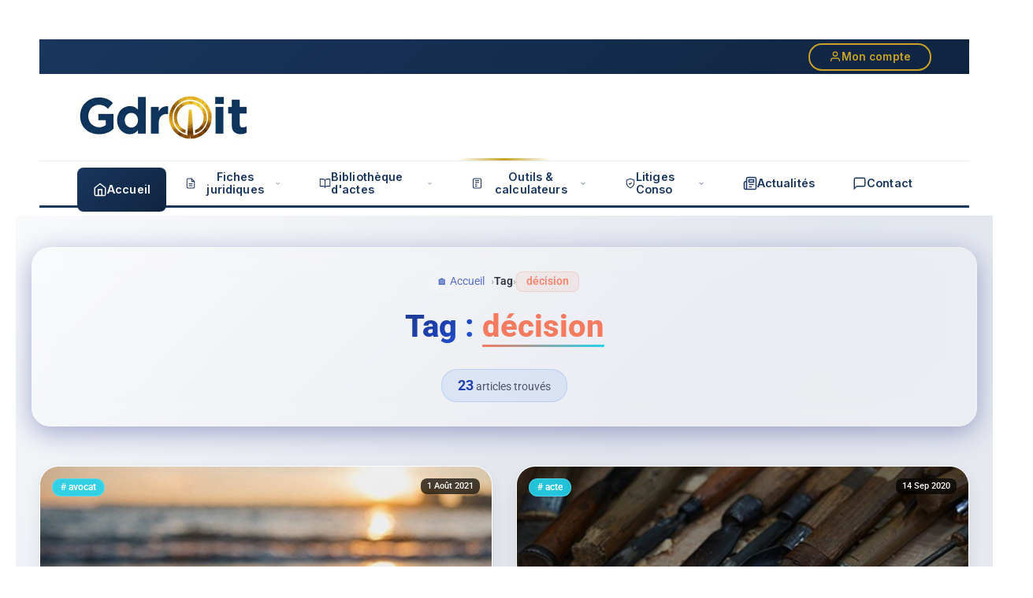

--- FILE ---
content_type: text/html; charset=UTF-8
request_url: https://aurelienbamde.com/tag/decision/
body_size: 60776
content:
<!DOCTYPE html>
<html dir="ltr" lang="fr-FR" prefix="og: https://ogp.me/ns#">
<head>
	<meta charset="UTF-8" />
	<meta name="viewport" content="width=device-width, initial-scale=1" />
	<link rel="profile" href="http://gmpg.org/xfn/11" />
	<link rel="pingback" href="https://aurelienbamde.com/xmlrpc.php" />
	<title>décision - Gdroit</title>

		<!-- All in One SEO 4.8.1.1 - aioseo.com -->
	<meta name="robots" content="max-image-preview:large" />
	<link rel="canonical" href="https://aurelienbamde.com/tag/decision/" />
	<link rel="next" href="https://aurelienbamde.com/tag/decision/page/2/" />
	<meta name="generator" content="All in One SEO (AIOSEO) 4.8.1.1" />
		<script type="application/ld+json" class="aioseo-schema">
			{"@context":"https:\/\/schema.org","@graph":[{"@type":"BreadcrumbList","@id":"https:\/\/aurelienbamde.com\/tag\/decision\/#breadcrumblist","itemListElement":[{"@type":"ListItem","@id":"https:\/\/aurelienbamde.com\/#listItem","position":1,"name":"Domicile","item":"https:\/\/aurelienbamde.com\/","nextItem":{"@type":"ListItem","@id":"https:\/\/aurelienbamde.com\/tag\/decision\/#listItem","name":"d\u00e9cision"}},{"@type":"ListItem","@id":"https:\/\/aurelienbamde.com\/tag\/decision\/#listItem","position":2,"name":"d\u00e9cision","previousItem":{"@type":"ListItem","@id":"https:\/\/aurelienbamde.com\/#listItem","name":"Domicile"}}]},{"@type":"CollectionPage","@id":"https:\/\/aurelienbamde.com\/tag\/decision\/#collectionpage","url":"https:\/\/aurelienbamde.com\/tag\/decision\/","name":"d\u00e9cision - Gdroit","inLanguage":"fr-FR","isPartOf":{"@id":"https:\/\/aurelienbamde.com\/#website"},"breadcrumb":{"@id":"https:\/\/aurelienbamde.com\/tag\/decision\/#breadcrumblist"}},{"@type":"Organization","@id":"https:\/\/aurelienbamde.com\/#organization","name":"Gdroit","description":"Veritas juris in lumine","url":"https:\/\/aurelienbamde.com\/"},{"@type":"WebSite","@id":"https:\/\/aurelienbamde.com\/#website","url":"https:\/\/aurelienbamde.com\/","name":"Gdroit","description":"Veritas juris in lumine","inLanguage":"fr-FR","publisher":{"@id":"https:\/\/aurelienbamde.com\/#organization"}}]}
		</script>
		<!-- All in One SEO -->

<link rel='dns-prefetch' href='//js.stripe.com' />
<link rel="alternate" type="application/rss+xml" title="Gdroit &raquo; Flux" href="https://aurelienbamde.com/feed/" />
<link rel="alternate" type="application/rss+xml" title="Gdroit &raquo; Flux des commentaires" href="https://aurelienbamde.com/comments/feed/" />
<link rel="alternate" type="application/rss+xml" title="Gdroit &raquo; Flux de l’étiquette décision" href="https://aurelienbamde.com/tag/decision/feed/" />
<style id='wp-img-auto-sizes-contain-inline-css' type='text/css'>
img:is([sizes=auto i],[sizes^="auto," i]){contain-intrinsic-size:3000px 1500px}
/*# sourceURL=wp-img-auto-sizes-contain-inline-css */
</style>
<link rel='stylesheet' id='dashicons-css' href='https://aurelienbamde.com/wp-includes/css/dashicons.min.css?ver=6.9' type='text/css' media='all' />
<link rel='stylesheet' id='post-views-counter-frontend-css' href='https://aurelienbamde.com/wp-content/plugins/post-views-counter/css/frontend.css?ver=1.7.3' type='text/css' media='all' />
<link rel='stylesheet' id='font-awesome-5-all-css' href='https://aurelienbamde.com/wp-content/plugins/elementor/assets/lib/font-awesome/css/all.min.css?ver=3.34.2' type='text/css' media='all' />
<link rel='stylesheet' id='font-awesome-4-shim-css' href='https://aurelienbamde.com/wp-content/plugins/elementor/assets/lib/font-awesome/css/v4-shims.min.css?ver=3.34.2' type='text/css' media='all' />
<link rel='stylesheet' id='hfe-widgets-style-css' href='https://aurelienbamde.com/wp-content/plugins/header-footer-elementor/inc/widgets-css/frontend.css?ver=2.8.2' type='text/css' media='all' />
<style id='wp-emoji-styles-inline-css' type='text/css'>

	img.wp-smiley, img.emoji {
		display: inline !important;
		border: none !important;
		box-shadow: none !important;
		height: 1em !important;
		width: 1em !important;
		margin: 0 0.07em !important;
		vertical-align: -0.1em !important;
		background: none !important;
		padding: 0 !important;
	}
/*# sourceURL=wp-emoji-styles-inline-css */
</style>
<link rel='stylesheet' id='wp-block-library-css' href='https://aurelienbamde.com/wp-includes/css/dist/block-library/style.min.css?ver=6.9' type='text/css' media='all' />
<style id='wp-block-library-theme-inline-css' type='text/css'>
.wp-block-audio :where(figcaption){color:#555;font-size:13px;text-align:center}.is-dark-theme .wp-block-audio :where(figcaption){color:#ffffffa6}.wp-block-audio{margin:0 0 1em}.wp-block-code{border:1px solid #ccc;border-radius:4px;font-family:Menlo,Consolas,monaco,monospace;padding:.8em 1em}.wp-block-embed :where(figcaption){color:#555;font-size:13px;text-align:center}.is-dark-theme .wp-block-embed :where(figcaption){color:#ffffffa6}.wp-block-embed{margin:0 0 1em}.blocks-gallery-caption{color:#555;font-size:13px;text-align:center}.is-dark-theme .blocks-gallery-caption{color:#ffffffa6}:root :where(.wp-block-image figcaption){color:#555;font-size:13px;text-align:center}.is-dark-theme :root :where(.wp-block-image figcaption){color:#ffffffa6}.wp-block-image{margin:0 0 1em}.wp-block-pullquote{border-bottom:4px solid;border-top:4px solid;color:currentColor;margin-bottom:1.75em}.wp-block-pullquote :where(cite),.wp-block-pullquote :where(footer),.wp-block-pullquote__citation{color:currentColor;font-size:.8125em;font-style:normal;text-transform:uppercase}.wp-block-quote{border-left:.25em solid;margin:0 0 1.75em;padding-left:1em}.wp-block-quote cite,.wp-block-quote footer{color:currentColor;font-size:.8125em;font-style:normal;position:relative}.wp-block-quote:where(.has-text-align-right){border-left:none;border-right:.25em solid;padding-left:0;padding-right:1em}.wp-block-quote:where(.has-text-align-center){border:none;padding-left:0}.wp-block-quote.is-large,.wp-block-quote.is-style-large,.wp-block-quote:where(.is-style-plain){border:none}.wp-block-search .wp-block-search__label{font-weight:700}.wp-block-search__button{border:1px solid #ccc;padding:.375em .625em}:where(.wp-block-group.has-background){padding:1.25em 2.375em}.wp-block-separator.has-css-opacity{opacity:.4}.wp-block-separator{border:none;border-bottom:2px solid;margin-left:auto;margin-right:auto}.wp-block-separator.has-alpha-channel-opacity{opacity:1}.wp-block-separator:not(.is-style-wide):not(.is-style-dots){width:100px}.wp-block-separator.has-background:not(.is-style-dots){border-bottom:none;height:1px}.wp-block-separator.has-background:not(.is-style-wide):not(.is-style-dots){height:2px}.wp-block-table{margin:0 0 1em}.wp-block-table td,.wp-block-table th{word-break:normal}.wp-block-table :where(figcaption){color:#555;font-size:13px;text-align:center}.is-dark-theme .wp-block-table :where(figcaption){color:#ffffffa6}.wp-block-video :where(figcaption){color:#555;font-size:13px;text-align:center}.is-dark-theme .wp-block-video :where(figcaption){color:#ffffffa6}.wp-block-video{margin:0 0 1em}:root :where(.wp-block-template-part.has-background){margin-bottom:0;margin-top:0;padding:1.25em 2.375em}
/*# sourceURL=/wp-includes/css/dist/block-library/theme.min.css */
</style>
<style id='classic-theme-styles-inline-css' type='text/css'>
/*! This file is auto-generated */
.wp-block-button__link{color:#fff;background-color:#32373c;border-radius:9999px;box-shadow:none;text-decoration:none;padding:calc(.667em + 2px) calc(1.333em + 2px);font-size:1.125em}.wp-block-file__button{background:#32373c;color:#fff;text-decoration:none}
/*# sourceURL=/wp-includes/css/classic-themes.min.css */
</style>
<style id='qsm-quiz-style-inline-css' type='text/css'>


/*# sourceURL=https://aurelienbamde.com/wp-content/plugins/quiz-master-next/blocks/build/style-index.css */
</style>
<link rel='stylesheet' id='gravatar-enhanced-patterns-shared-css' href='https://aurelienbamde.com/wp-content/plugins/gravatar-enhanced/build/patterns-shared.css?ver=226b181ff45084e801e6' type='text/css' media='all' />
<link rel='stylesheet' id='gravatar-enhanced-patterns-edit-css' href='https://aurelienbamde.com/wp-content/plugins/gravatar-enhanced/build/patterns-edit.css?ver=a2fa5a272b4a5f94db7a' type='text/css' media='all' />
<style id='global-styles-inline-css' type='text/css'>
:root{--wp--preset--aspect-ratio--square: 1;--wp--preset--aspect-ratio--4-3: 4/3;--wp--preset--aspect-ratio--3-4: 3/4;--wp--preset--aspect-ratio--3-2: 3/2;--wp--preset--aspect-ratio--2-3: 2/3;--wp--preset--aspect-ratio--16-9: 16/9;--wp--preset--aspect-ratio--9-16: 9/16;--wp--preset--color--black: #000000;--wp--preset--color--cyan-bluish-gray: #abb8c3;--wp--preset--color--white: #ffffff;--wp--preset--color--pale-pink: #f78da7;--wp--preset--color--vivid-red: #cf2e2e;--wp--preset--color--luminous-vivid-orange: #ff6900;--wp--preset--color--luminous-vivid-amber: #fcb900;--wp--preset--color--light-green-cyan: #7bdcb5;--wp--preset--color--vivid-green-cyan: #00d084;--wp--preset--color--pale-cyan-blue: #8ed1fc;--wp--preset--color--vivid-cyan-blue: #0693e3;--wp--preset--color--vivid-purple: #9b51e0;--wp--preset--gradient--vivid-cyan-blue-to-vivid-purple: linear-gradient(135deg,rgb(6,147,227) 0%,rgb(155,81,224) 100%);--wp--preset--gradient--light-green-cyan-to-vivid-green-cyan: linear-gradient(135deg,rgb(122,220,180) 0%,rgb(0,208,130) 100%);--wp--preset--gradient--luminous-vivid-amber-to-luminous-vivid-orange: linear-gradient(135deg,rgb(252,185,0) 0%,rgb(255,105,0) 100%);--wp--preset--gradient--luminous-vivid-orange-to-vivid-red: linear-gradient(135deg,rgb(255,105,0) 0%,rgb(207,46,46) 100%);--wp--preset--gradient--very-light-gray-to-cyan-bluish-gray: linear-gradient(135deg,rgb(238,238,238) 0%,rgb(169,184,195) 100%);--wp--preset--gradient--cool-to-warm-spectrum: linear-gradient(135deg,rgb(74,234,220) 0%,rgb(151,120,209) 20%,rgb(207,42,186) 40%,rgb(238,44,130) 60%,rgb(251,105,98) 80%,rgb(254,248,76) 100%);--wp--preset--gradient--blush-light-purple: linear-gradient(135deg,rgb(255,206,236) 0%,rgb(152,150,240) 100%);--wp--preset--gradient--blush-bordeaux: linear-gradient(135deg,rgb(254,205,165) 0%,rgb(254,45,45) 50%,rgb(107,0,62) 100%);--wp--preset--gradient--luminous-dusk: linear-gradient(135deg,rgb(255,203,112) 0%,rgb(199,81,192) 50%,rgb(65,88,208) 100%);--wp--preset--gradient--pale-ocean: linear-gradient(135deg,rgb(255,245,203) 0%,rgb(182,227,212) 50%,rgb(51,167,181) 100%);--wp--preset--gradient--electric-grass: linear-gradient(135deg,rgb(202,248,128) 0%,rgb(113,206,126) 100%);--wp--preset--gradient--midnight: linear-gradient(135deg,rgb(2,3,129) 0%,rgb(40,116,252) 100%);--wp--preset--font-size--small: 13px;--wp--preset--font-size--medium: 20px;--wp--preset--font-size--large: 36px;--wp--preset--font-size--x-large: 42px;--wp--preset--spacing--20: 0.44rem;--wp--preset--spacing--30: 0.67rem;--wp--preset--spacing--40: 1rem;--wp--preset--spacing--50: 1.5rem;--wp--preset--spacing--60: 2.25rem;--wp--preset--spacing--70: 3.38rem;--wp--preset--spacing--80: 5.06rem;--wp--preset--shadow--natural: 6px 6px 9px rgba(0, 0, 0, 0.2);--wp--preset--shadow--deep: 12px 12px 50px rgba(0, 0, 0, 0.4);--wp--preset--shadow--sharp: 6px 6px 0px rgba(0, 0, 0, 0.2);--wp--preset--shadow--outlined: 6px 6px 0px -3px rgb(255, 255, 255), 6px 6px rgb(0, 0, 0);--wp--preset--shadow--crisp: 6px 6px 0px rgb(0, 0, 0);}:where(.is-layout-flex){gap: 0.5em;}:where(.is-layout-grid){gap: 0.5em;}body .is-layout-flex{display: flex;}.is-layout-flex{flex-wrap: wrap;align-items: center;}.is-layout-flex > :is(*, div){margin: 0;}body .is-layout-grid{display: grid;}.is-layout-grid > :is(*, div){margin: 0;}:where(.wp-block-columns.is-layout-flex){gap: 2em;}:where(.wp-block-columns.is-layout-grid){gap: 2em;}:where(.wp-block-post-template.is-layout-flex){gap: 1.25em;}:where(.wp-block-post-template.is-layout-grid){gap: 1.25em;}.has-black-color{color: var(--wp--preset--color--black) !important;}.has-cyan-bluish-gray-color{color: var(--wp--preset--color--cyan-bluish-gray) !important;}.has-white-color{color: var(--wp--preset--color--white) !important;}.has-pale-pink-color{color: var(--wp--preset--color--pale-pink) !important;}.has-vivid-red-color{color: var(--wp--preset--color--vivid-red) !important;}.has-luminous-vivid-orange-color{color: var(--wp--preset--color--luminous-vivid-orange) !important;}.has-luminous-vivid-amber-color{color: var(--wp--preset--color--luminous-vivid-amber) !important;}.has-light-green-cyan-color{color: var(--wp--preset--color--light-green-cyan) !important;}.has-vivid-green-cyan-color{color: var(--wp--preset--color--vivid-green-cyan) !important;}.has-pale-cyan-blue-color{color: var(--wp--preset--color--pale-cyan-blue) !important;}.has-vivid-cyan-blue-color{color: var(--wp--preset--color--vivid-cyan-blue) !important;}.has-vivid-purple-color{color: var(--wp--preset--color--vivid-purple) !important;}.has-black-background-color{background-color: var(--wp--preset--color--black) !important;}.has-cyan-bluish-gray-background-color{background-color: var(--wp--preset--color--cyan-bluish-gray) !important;}.has-white-background-color{background-color: var(--wp--preset--color--white) !important;}.has-pale-pink-background-color{background-color: var(--wp--preset--color--pale-pink) !important;}.has-vivid-red-background-color{background-color: var(--wp--preset--color--vivid-red) !important;}.has-luminous-vivid-orange-background-color{background-color: var(--wp--preset--color--luminous-vivid-orange) !important;}.has-luminous-vivid-amber-background-color{background-color: var(--wp--preset--color--luminous-vivid-amber) !important;}.has-light-green-cyan-background-color{background-color: var(--wp--preset--color--light-green-cyan) !important;}.has-vivid-green-cyan-background-color{background-color: var(--wp--preset--color--vivid-green-cyan) !important;}.has-pale-cyan-blue-background-color{background-color: var(--wp--preset--color--pale-cyan-blue) !important;}.has-vivid-cyan-blue-background-color{background-color: var(--wp--preset--color--vivid-cyan-blue) !important;}.has-vivid-purple-background-color{background-color: var(--wp--preset--color--vivid-purple) !important;}.has-black-border-color{border-color: var(--wp--preset--color--black) !important;}.has-cyan-bluish-gray-border-color{border-color: var(--wp--preset--color--cyan-bluish-gray) !important;}.has-white-border-color{border-color: var(--wp--preset--color--white) !important;}.has-pale-pink-border-color{border-color: var(--wp--preset--color--pale-pink) !important;}.has-vivid-red-border-color{border-color: var(--wp--preset--color--vivid-red) !important;}.has-luminous-vivid-orange-border-color{border-color: var(--wp--preset--color--luminous-vivid-orange) !important;}.has-luminous-vivid-amber-border-color{border-color: var(--wp--preset--color--luminous-vivid-amber) !important;}.has-light-green-cyan-border-color{border-color: var(--wp--preset--color--light-green-cyan) !important;}.has-vivid-green-cyan-border-color{border-color: var(--wp--preset--color--vivid-green-cyan) !important;}.has-pale-cyan-blue-border-color{border-color: var(--wp--preset--color--pale-cyan-blue) !important;}.has-vivid-cyan-blue-border-color{border-color: var(--wp--preset--color--vivid-cyan-blue) !important;}.has-vivid-purple-border-color{border-color: var(--wp--preset--color--vivid-purple) !important;}.has-vivid-cyan-blue-to-vivid-purple-gradient-background{background: var(--wp--preset--gradient--vivid-cyan-blue-to-vivid-purple) !important;}.has-light-green-cyan-to-vivid-green-cyan-gradient-background{background: var(--wp--preset--gradient--light-green-cyan-to-vivid-green-cyan) !important;}.has-luminous-vivid-amber-to-luminous-vivid-orange-gradient-background{background: var(--wp--preset--gradient--luminous-vivid-amber-to-luminous-vivid-orange) !important;}.has-luminous-vivid-orange-to-vivid-red-gradient-background{background: var(--wp--preset--gradient--luminous-vivid-orange-to-vivid-red) !important;}.has-very-light-gray-to-cyan-bluish-gray-gradient-background{background: var(--wp--preset--gradient--very-light-gray-to-cyan-bluish-gray) !important;}.has-cool-to-warm-spectrum-gradient-background{background: var(--wp--preset--gradient--cool-to-warm-spectrum) !important;}.has-blush-light-purple-gradient-background{background: var(--wp--preset--gradient--blush-light-purple) !important;}.has-blush-bordeaux-gradient-background{background: var(--wp--preset--gradient--blush-bordeaux) !important;}.has-luminous-dusk-gradient-background{background: var(--wp--preset--gradient--luminous-dusk) !important;}.has-pale-ocean-gradient-background{background: var(--wp--preset--gradient--pale-ocean) !important;}.has-electric-grass-gradient-background{background: var(--wp--preset--gradient--electric-grass) !important;}.has-midnight-gradient-background{background: var(--wp--preset--gradient--midnight) !important;}.has-small-font-size{font-size: var(--wp--preset--font-size--small) !important;}.has-medium-font-size{font-size: var(--wp--preset--font-size--medium) !important;}.has-large-font-size{font-size: var(--wp--preset--font-size--large) !important;}.has-x-large-font-size{font-size: var(--wp--preset--font-size--x-large) !important;}
:where(.wp-block-post-template.is-layout-flex){gap: 1.25em;}:where(.wp-block-post-template.is-layout-grid){gap: 1.25em;}
:where(.wp-block-term-template.is-layout-flex){gap: 1.25em;}:where(.wp-block-term-template.is-layout-grid){gap: 1.25em;}
:where(.wp-block-columns.is-layout-flex){gap: 2em;}:where(.wp-block-columns.is-layout-grid){gap: 2em;}
:root :where(.wp-block-pullquote){font-size: 1.5em;line-height: 1.6;}
/*# sourceURL=global-styles-inline-css */
</style>
<link rel='stylesheet' id='gravatar-enhanced-patterns-view-css' href='https://aurelienbamde.com/wp-content/plugins/gravatar-enhanced/build/patterns-view.css?ver=c8f3511e42e7f7bff2d6' type='text/css' media='all' />
<link rel='stylesheet' id='simulateur-styles-css' href='https://aurelienbamde.com/wp-content/plugins/simulateur-prestation/includes/../assets/style.css?ver=6.9' type='text/css' media='all' />
<link rel='stylesheet' id='simulateur-style-css' href='https://aurelienbamde.com/wp-content/plugins/simulateur-prestation/assets/style.css?ver=6.9' type='text/css' media='all' />
<link rel='stylesheet' id='simulateur-style-gratuit-css' href='https://aurelienbamde.com/wp-content/plugins/simulateur-prestation/assets/style-mode-gratuit.css?ver=6.9' type='text/css' media='all' />
<link rel='stylesheet' id='hfe-style-css' href='https://aurelienbamde.com/wp-content/plugins/header-footer-elementor/assets/css/header-footer-elementor.css?ver=2.8.2' type='text/css' media='all' />
<link rel='stylesheet' id='elementor-frontend-css' href='https://aurelienbamde.com/wp-content/plugins/elementor/assets/css/frontend.min.css?ver=3.34.2' type='text/css' media='all' />
<link rel='stylesheet' id='font-awesome-css' href='https://aurelienbamde.com/wp-content/plugins/elementor/assets/lib/font-awesome/css/font-awesome.min.css?ver=4.7.0' type='text/css' media='all' />
<link rel='stylesheet' id='jupiterx-core-raven-frontend-css' href='https://aurelienbamde.com/wp-content/plugins/jupiterx-core/includes/extensions/raven/assets/css/frontend.min.css?ver=6.9' type='text/css' media='all' />
<link rel='stylesheet' id='elementor-post-35629-css' href='https://aurelienbamde.com/wp-content/uploads/elementor/css/post-35629.css?ver=1769156115' type='text/css' media='all' />
<link rel='stylesheet' id='flatpickr-css' href='https://aurelienbamde.com/wp-content/plugins/elementor/assets/lib/flatpickr/flatpickr.min.css?ver=4.6.13' type='text/css' media='all' />
<link rel='stylesheet' id='elementor-post-35735-css' href='https://aurelienbamde.com/wp-content/uploads/elementor/css/post-35735.css?ver=1769156115' type='text/css' media='all' />
<link rel='stylesheet' id='elementor-post-35879-css' href='https://aurelienbamde.com/wp-content/uploads/elementor/css/post-35879.css?ver=1769156115' type='text/css' media='all' />
<link rel='stylesheet' id='jupiterx-popups-animation-css' href='https://aurelienbamde.com/wp-content/plugins/jupiterx-core/includes/extensions/raven/assets/lib/animate/animate.min.css?ver=4.12.0' type='text/css' media='all' />
<link rel='stylesheet' id='jupiterx-css' href='https://aurelienbamde.com/wp-content/uploads/jupiterx/compiler/jupiterx/0e3190f.css?ver=4.12.0' type='text/css' media='all' />
<link rel='stylesheet' id='jupiterx-elements-dynamic-styles-css' href='https://aurelienbamde.com/wp-content/uploads/jupiterx/compiler/jupiterx-elements-dynamic-styles/99fcbae.css?ver=4.12.0' type='text/css' media='all' />
<link rel='stylesheet' id='gravatar-enhanced-hovercards-css' href='https://aurelienbamde.com/wp-content/plugins/gravatar-enhanced/build/style-hovercards.css?ver=801f9da4ebe630b1776f' type='text/css' media='all' />
<link rel='stylesheet' id='tablepress-default-css' href='https://aurelienbamde.com/wp-content/tablepress-combined.min.css?ver=1062' type='text/css' media='all' />
<link rel='stylesheet' id='hfe-elementor-icons-css' href='https://aurelienbamde.com/wp-content/plugins/elementor/assets/lib/eicons/css/elementor-icons.min.css?ver=5.34.0' type='text/css' media='all' />
<link rel='stylesheet' id='hfe-icons-list-css' href='https://aurelienbamde.com/wp-content/plugins/elementor/assets/css/widget-icon-list.min.css?ver=3.24.3' type='text/css' media='all' />
<link rel='stylesheet' id='hfe-social-icons-css' href='https://aurelienbamde.com/wp-content/plugins/elementor/assets/css/widget-social-icons.min.css?ver=3.24.0' type='text/css' media='all' />
<link rel='stylesheet' id='hfe-social-share-icons-brands-css' href='https://aurelienbamde.com/wp-content/plugins/elementor/assets/lib/font-awesome/css/brands.css?ver=5.15.3' type='text/css' media='all' />
<link rel='stylesheet' id='hfe-social-share-icons-fontawesome-css' href='https://aurelienbamde.com/wp-content/plugins/elementor/assets/lib/font-awesome/css/fontawesome.css?ver=5.15.3' type='text/css' media='all' />
<link rel='stylesheet' id='hfe-nav-menu-icons-css' href='https://aurelienbamde.com/wp-content/plugins/elementor/assets/lib/font-awesome/css/solid.css?ver=5.15.3' type='text/css' media='all' />
<link rel='stylesheet' id='hfe-widget-blockquote-css' href='https://aurelienbamde.com/wp-content/plugins/elementor-pro/assets/css/widget-blockquote.min.css?ver=3.25.0' type='text/css' media='all' />
<link rel='stylesheet' id='hfe-mega-menu-css' href='https://aurelienbamde.com/wp-content/plugins/elementor-pro/assets/css/widget-mega-menu.min.css?ver=3.26.2' type='text/css' media='all' />
<link rel='stylesheet' id='hfe-nav-menu-widget-css' href='https://aurelienbamde.com/wp-content/plugins/elementor-pro/assets/css/widget-nav-menu.min.css?ver=3.26.0' type='text/css' media='all' />
<link rel='stylesheet' id='jupiterx-parent-style-css' href='https://aurelienbamde.com/wp-content/themes/jupiterx/style.css?ver=6.9' type='text/css' media='all' />
<link rel='stylesheet' id='jupiterx-child-style-css' href='https://aurelienbamde.com/wp-content/themes/jupiterx-child/style.css?ver=1757875702' type='text/css' media='all' />
<link rel='stylesheet' id='um_modal-css' href='https://aurelienbamde.com/wp-content/plugins/ultimate-member/assets/css/um-modal.min.css?ver=2.11.1' type='text/css' media='all' />
<link rel='stylesheet' id='um_ui-css' href='https://aurelienbamde.com/wp-content/plugins/ultimate-member/assets/libs/jquery-ui/jquery-ui.min.css?ver=1.13.2' type='text/css' media='all' />
<link rel='stylesheet' id='um_tipsy-css' href='https://aurelienbamde.com/wp-content/plugins/ultimate-member/assets/libs/tipsy/tipsy.min.css?ver=1.0.0a' type='text/css' media='all' />
<link rel='stylesheet' id='um_raty-css' href='https://aurelienbamde.com/wp-content/plugins/ultimate-member/assets/libs/raty/um-raty.min.css?ver=2.6.0' type='text/css' media='all' />
<link rel='stylesheet' id='select2-css' href='https://aurelienbamde.com/wp-content/plugins/ultimate-member/assets/libs/select2/select2.min.css?ver=4.0.13' type='text/css' media='all' />
<link rel='stylesheet' id='um_fileupload-css' href='https://aurelienbamde.com/wp-content/plugins/ultimate-member/assets/css/um-fileupload.min.css?ver=2.11.1' type='text/css' media='all' />
<link rel='stylesheet' id='um_confirm-css' href='https://aurelienbamde.com/wp-content/plugins/ultimate-member/assets/libs/um-confirm/um-confirm.min.css?ver=1.0' type='text/css' media='all' />
<link rel='stylesheet' id='um_datetime-css' href='https://aurelienbamde.com/wp-content/plugins/ultimate-member/assets/libs/pickadate/default.min.css?ver=3.6.2' type='text/css' media='all' />
<link rel='stylesheet' id='um_datetime_date-css' href='https://aurelienbamde.com/wp-content/plugins/ultimate-member/assets/libs/pickadate/default.date.min.css?ver=3.6.2' type='text/css' media='all' />
<link rel='stylesheet' id='um_datetime_time-css' href='https://aurelienbamde.com/wp-content/plugins/ultimate-member/assets/libs/pickadate/default.time.min.css?ver=3.6.2' type='text/css' media='all' />
<link rel='stylesheet' id='um_fonticons_ii-css' href='https://aurelienbamde.com/wp-content/plugins/ultimate-member/assets/libs/legacy/fonticons/fonticons-ii.min.css?ver=2.11.1' type='text/css' media='all' />
<link rel='stylesheet' id='um_fonticons_fa-css' href='https://aurelienbamde.com/wp-content/plugins/ultimate-member/assets/libs/legacy/fonticons/fonticons-fa.min.css?ver=2.11.1' type='text/css' media='all' />
<link rel='stylesheet' id='um_fontawesome-css' href='https://aurelienbamde.com/wp-content/plugins/ultimate-member/assets/css/um-fontawesome.min.css?ver=6.5.2' type='text/css' media='all' />
<link rel='stylesheet' id='um_common-css' href='https://aurelienbamde.com/wp-content/plugins/ultimate-member/assets/css/common.min.css?ver=2.11.1' type='text/css' media='all' />
<link rel='stylesheet' id='um_responsive-css' href='https://aurelienbamde.com/wp-content/plugins/ultimate-member/assets/css/um-responsive.min.css?ver=2.11.1' type='text/css' media='all' />
<link rel='stylesheet' id='um_styles-css' href='https://aurelienbamde.com/wp-content/plugins/ultimate-member/assets/css/um-styles.min.css?ver=2.11.1' type='text/css' media='all' />
<link rel='stylesheet' id='um_crop-css' href='https://aurelienbamde.com/wp-content/plugins/ultimate-member/assets/libs/cropper/cropper.min.css?ver=1.6.1' type='text/css' media='all' />
<link rel='stylesheet' id='um_profile-css' href='https://aurelienbamde.com/wp-content/plugins/ultimate-member/assets/css/um-profile.min.css?ver=2.11.1' type='text/css' media='all' />
<link rel='stylesheet' id='um_account-css' href='https://aurelienbamde.com/wp-content/plugins/ultimate-member/assets/css/um-account.min.css?ver=2.11.1' type='text/css' media='all' />
<link rel='stylesheet' id='um_misc-css' href='https://aurelienbamde.com/wp-content/plugins/ultimate-member/assets/css/um-misc.min.css?ver=2.11.1' type='text/css' media='all' />
<link rel='stylesheet' id='um_default_css-css' href='https://aurelienbamde.com/wp-content/plugins/ultimate-member/assets/css/um-old-default.min.css?ver=2.11.1' type='text/css' media='all' />
<link rel='stylesheet' id='elementor-gf-local-roboto-css' href='https://aurelienbamde.com/wp-content/uploads/elementor/google-fonts/css/roboto.css?ver=1744717671' type='text/css' media='all' />
<script type="text/javascript" src="https://aurelienbamde.com/wp-includes/js/jquery/jquery.min.js?ver=3.7.1" id="jquery-core-js"></script>
<script type="text/javascript" src="https://aurelienbamde.com/wp-includes/js/jquery/jquery-migrate.min.js?ver=3.4.1" id="jquery-migrate-js"></script>
<script type="text/javascript" id="jquery-js-after">
/* <![CDATA[ */
!function($){"use strict";$(document).ready(function(){$(this).scrollTop()>100&&$(".hfe-scroll-to-top-wrap").removeClass("hfe-scroll-to-top-hide"),$(window).scroll(function(){$(this).scrollTop()<100?$(".hfe-scroll-to-top-wrap").fadeOut(300):$(".hfe-scroll-to-top-wrap").fadeIn(300)}),$(".hfe-scroll-to-top-wrap").on("click",function(){$("html, body").animate({scrollTop:0},300);return!1})})}(jQuery);
!function($){'use strict';$(document).ready(function(){var bar=$('.hfe-reading-progress-bar');if(!bar.length)return;$(window).on('scroll',function(){var s=$(window).scrollTop(),d=$(document).height()-$(window).height(),p=d? s/d*100:0;bar.css('width',p+'%')});});}(jQuery);
//# sourceURL=jquery-js-after
/* ]]> */
</script>
<script type="text/javascript" src="https://aurelienbamde.com/wp-content/plugins/elementor/assets/lib/font-awesome/js/v4-shims.min.js?ver=3.34.2" id="font-awesome-4-shim-js"></script>
<script type="text/javascript" src="https://aurelienbamde.com/wp-content/themes/jupiterx/lib/assets/dist/js/utils.min.js?ver=4.12.0" id="jupiterx-utils-js"></script>
<script type="text/javascript" src="https://aurelienbamde.com/wp-content/plugins/ultimate-member/assets/js/um-gdpr.min.js?ver=2.11.1" id="um-gdpr-js"></script>
<link rel="https://api.w.org/" href="https://aurelienbamde.com/wp-json/" /><link rel="alternate" title="JSON" type="application/json" href="https://aurelienbamde.com/wp-json/wp/v2/tags/579462981" /><link rel="EditURI" type="application/rsd+xml" title="RSD" href="https://aurelienbamde.com/xmlrpc.php?rsd" />
<meta name="generator" content="WordPress 6.9" />
<meta name="generator" content="Elementor 3.34.2; features: e_font_icon_svg, additional_custom_breakpoints; settings: css_print_method-external, google_font-enabled, font_display-swap">
			<style>
				.e-con.e-parent:nth-of-type(n+4):not(.e-lazyloaded):not(.e-no-lazyload),
				.e-con.e-parent:nth-of-type(n+4):not(.e-lazyloaded):not(.e-no-lazyload) * {
					background-image: none !important;
				}
				@media screen and (max-height: 1024px) {
					.e-con.e-parent:nth-of-type(n+3):not(.e-lazyloaded):not(.e-no-lazyload),
					.e-con.e-parent:nth-of-type(n+3):not(.e-lazyloaded):not(.e-no-lazyload) * {
						background-image: none !important;
					}
				}
				@media screen and (max-height: 640px) {
					.e-con.e-parent:nth-of-type(n+2):not(.e-lazyloaded):not(.e-no-lazyload),
					.e-con.e-parent:nth-of-type(n+2):not(.e-lazyloaded):not(.e-no-lazyload) * {
						background-image: none !important;
					}
				}
			</style>
			<!-- Aucune version AMP HTML n&#039;est disponible pour cette URL. --><link rel="icon" href="https://aurelienbamde.com/wp-content/uploads/2026/01/Logo-site-miniature-150x150.png" sizes="32x32" />
<link rel="icon" href="https://aurelienbamde.com/wp-content/uploads/2026/01/Logo-site-miniature-300x300.png" sizes="192x192" />
<link rel="apple-touch-icon" href="https://aurelienbamde.com/wp-content/uploads/2026/01/Logo-site-miniature-300x300.png" />
<meta name="msapplication-TileImage" content="https://aurelienbamde.com/wp-content/uploads/2026/01/Logo-site-miniature-300x300.png" />
		<style type="text/css" id="wp-custom-css">
			
		</style>
		</head>

<body class="archive tag tag-decision tag-579462981 wp-theme-jupiterx wp-child-theme-jupiterx-child ehf-header ehf-footer ehf-template-jupiterx ehf-stylesheet-jupiterx-child ally-default elementor-default elementor-kit-35629">
<div id="page" class="hfeed site">

		<header id="masthead" itemscope="itemscope" itemtype="https://schema.org/WPHeader">
			<p class="main-title bhf-hidden" itemprop="headline"><a href="https://aurelienbamde.com" title="Gdroit" rel="home">Gdroit</a></p>
					<div data-elementor-type="wp-post" data-elementor-id="35735" class="elementor elementor-35735" data-elementor-post-type="elementor-hf">
				<div class="elementor-element elementor-element-5c8a5d0 e-flex e-con-boxed e-con e-parent" data-id="5c8a5d0" data-element_type="container">
					<div class="e-con-inner">
				<div class="elementor-element elementor-element-e5d5dfc elementor-widget elementor-widget-html" data-id="e5d5dfc" data-element_type="widget" data-widget_type="html.default">
				<div class="elementor-widget-container">
					<!DOCTYPE html>
<html lang="fr">
<head>
    <meta charset="UTF-8">
    <meta name="viewport" content="width=device-width, initial-scale=1.0">
    <title>Header G-droit News - Premium Modernisé</title>
    <link rel="preconnect" href="https://fonts.googleapis.com">
    <link rel="preconnect" href="https://fonts.gstatic.com" crossorigin>
    <link href="https://fonts.googleapis.com/css2?family=Playfair+Display:wght@600;700;800&family=Inter:wght@400;500;600;700&display=swap" rel="stylesheet">
    <style>
/* ===== VARIABLES ===== */
:root {
  /* Couleurs principales */
  --gdn-navy: #1A365D;
  --gdn-navy-dark: #0F2440;
  --gdn-navy-light: #2D4A6F;
  --gdn-gold: #C9A227;
  --gdn-gold-light: #E8C547;
  --gdn-gold-dark: #A88B1F;
  --gdn-white: #FFFFFF;
  --gdn-cream: #FDFCFA;
  --gdn-gray-50: #F8F9FA;
  --gdn-gray-100: #F1F3F5;
  --gdn-gray-200: #E9ECEF;
  --gdn-gray-400: #ADB5BD;
  --gdn-gray-600: #6C757D;
  --gdn-gray-800: #343A40;
  
  /* Couleurs des services - harmonisées avec la page d'accueil */
  --service-fiches: #10B981;
  --service-fiches-light: #34D399;
  --service-actes: #8B5CF6;
  --service-actes-light: #A78BFA;
  --service-simulateurs: #F59E0B;
  --service-simulateurs-light: #FBBF24;
  --service-litiges: #E11D48;
  --service-litiges-light: #FB7185;
  --service-litiges-dark: #BE123C;
  
  /* Ombres */
  --gdn-shadow-sm: 0 2px 8px rgba(26, 54, 93, 0.08);
  --gdn-shadow-md: 0 8px 32px rgba(26, 54, 93, 0.12);
  --gdn-shadow-lg: 0 16px 48px rgba(26, 54, 93, 0.16);
  --gdn-transition: cubic-bezier(0.4, 0, 0.2, 1);
}

/* ===== RESET ===== */
.gdn-header * {
  margin: 0;
  padding: 0;
  box-sizing: border-box;
}

.gdn-header {
  font-family: 'Inter', -apple-system, BlinkMacSystemFont, sans-serif;
  position: relative;
  z-index: 999999;
  width: 100%;
}

.gdn-container {
  max-width: 1440px;
  margin: 0 auto;
  padding: 0 48px;
}

/* ===== BARRE SUPÉRIEURE ===== */
.gdn-top-bar {
  background: linear-gradient(135deg, var(--gdn-navy) 0%, var(--gdn-navy-dark) 100%);
  position: relative;
  overflow: hidden;
}

.gdn-top-bar::before {
  content: '';
  position: absolute;
  top: 0;
  left: 0;
  right: 0;
  bottom: 0;
  background: url("data:image/svg+xml,%3Csvg width='60' height='60' viewBox='0 0 60 60' xmlns='http://www.w3.org/2000/svg'%3E%3Cpath d='M30 0L30 60M0 30L60 30' stroke='%23ffffff' stroke-width='0.3' stroke-opacity='0.03'/%3E%3C/svg%3E");
  pointer-events: none;
}

.gdn-top-bar .gdn-container {
  display: flex;
  align-items: center;
  justify-content: flex-end;
  height: 44px;
  position: relative;
  z-index: 1;
}

.gdn-account-btn {
  display: inline-flex;
  align-items: center;
  gap: 10px;
  padding: 8px 24px;
  background: transparent;
  border: 1.5px solid var(--gdn-gold);
  color: var(--gdn-gold);
  border-radius: 100px;
  font-weight: 600;
  font-size: 0.85rem;
  text-decoration: none;
  letter-spacing: 0.02em;
  transition: all 0.4s var(--gdn-transition);
  position: relative;
  overflow: hidden;
}

.gdn-account-btn::before {
  content: '';
  position: absolute;
  top: 0;
  left: -100%;
  width: 100%;
  height: 100%;
  background: linear-gradient(90deg, transparent, var(--gdn-gold), transparent);
  transition: left 0.6s var(--gdn-transition);
  opacity: 0.3;
}

.gdn-account-btn:hover::before {
  left: 100%;
}

.gdn-account-btn:hover {
  background: var(--gdn-gold);
  color: var(--gdn-navy-dark);
  box-shadow: 0 4px 20px rgba(201, 162, 39, 0.35);
  transform: translateY(-1px);
}

.gdn-account-btn svg {
  width: 16px;
  height: 16px;
  transition: transform 0.3s var(--gdn-transition);
}

.gdn-account-btn:hover svg {
  transform: scale(1.1);
}

/* ===== ZONE LOGO ===== */
.gdn-logo-zone {
  background: var(--gdn-white);
  padding: 24px 0;
  position: relative;
}

.gdn-logo-zone::after {
  content: '';
  position: absolute;
  bottom: 0;
  left: 50%;
  transform: translateX(-50%);
  width: 120px;
  height: 3px;
  background: linear-gradient(90deg, transparent, var(--gdn-gold), transparent);
}

.gdn-logo-zone .gdn-container {
  display: flex;
  align-items: center;
  justify-content: flex-start;
}

.gdn-logo {
  display: block;
  transition: transform 0.4s var(--gdn-transition);
}

.gdn-logo:hover {
  transform: scale(1.02);
}

.gdn-logo-img {
  height: 80px;
  width: auto;
}

/* ===== BARRE DE NAVIGATION ===== */
.gdn-nav-bar {
  background: var(--gdn-white);
  border-top: 1px solid var(--gdn-gray-200);
  border-bottom: 3px solid var(--gdn-navy);
  position: relative;
}

.gdn-nav-bar .gdn-container {
  display: flex;
  align-items: stretch;
  justify-content: center;
}

.gdn-nav-menu {
  display: flex;
  list-style: none;
  align-items: stretch;
  gap: 0;
  height: 56px;
}

.gdn-nav-item {
  position: relative;
  display: flex;
  align-items: stretch;
}

.gdn-nav-link {
  display: flex;
  align-items: center;
  gap: 8px;
  padding: 0 24px;
  color: var(--gdn-navy);
  text-decoration: none;
  font-weight: 600;
  font-size: 0.9rem;
  letter-spacing: 0.01em;
  transition: all 0.3s var(--gdn-transition);
  height: 100%;
  background: transparent;
  border: none;
  cursor: pointer;
  position: relative;
  font-family: inherit;
}

.gdn-nav-link::after {
  content: '';
  position: absolute;
  bottom: -3px;
  left: 50%;
  transform: translateX(-50%) scaleX(0);
  width: calc(100% - 32px);
  height: 3px;
  background: var(--gdn-gold);
  transition: transform 0.3s var(--gdn-transition);
}

.gdn-nav-link:hover::after,
.gdn-nav-item.active .gdn-nav-link::after {
  transform: translateX(-50%) scaleX(1);
}

.gdn-nav-link:hover {
  color: var(--gdn-gold-dark);
}

.gdn-nav-link svg.gdn-icon {
  width: 18px;
  height: 18px;
  stroke-width: 1.8;
  transition: all 0.3s var(--gdn-transition);
}

.gdn-nav-link:hover svg.gdn-icon {
  stroke: var(--gdn-gold);
}

.gdn-nav-link svg.gdn-chevron {
  width: 12px;
  height: 12px;
  stroke-width: 2.5;
  transition: transform 0.3s var(--gdn-transition);
  opacity: 0.6;
}

.gdn-has-mega:hover .gdn-chevron {
  transform: rotate(180deg);
}

/* Bouton Accueil spécial */
.gdn-home-link {
  background: linear-gradient(135deg, var(--gdn-navy) 0%, var(--gdn-navy-dark) 100%);
  color: var(--gdn-white) !important;
  margin: 8px 0;
  border-radius: 8px;
  padding: 0 20px !important;
}

.gdn-home-link::after {
  display: none;
}

.gdn-home-link svg {
  stroke: var(--gdn-white) !important;
  fill: none;
}

.gdn-home-link:hover {
  background: linear-gradient(135deg, var(--gdn-gold) 0%, var(--gdn-gold-dark) 100%);
  color: var(--gdn-navy-dark) !important;
  box-shadow: 0 4px 16px rgba(201, 162, 39, 0.3);
}

.gdn-home-link:hover svg {
  stroke: var(--gdn-navy-dark) !important;
}

/* ===== INDICATEURS DE COULEUR PAR SERVICE ===== */
.gdn-nav-item[data-service="fiches"] .gdn-nav-link::after {
  background: var(--service-fiches);
}
.gdn-nav-item[data-service="actes"] .gdn-nav-link::after {
  background: var(--service-actes);
}
.gdn-nav-item[data-service="outils"] .gdn-nav-link::after {
  background: var(--service-simulateurs);
}
.gdn-nav-item[data-service="litiges"] .gdn-nav-link::after {
  background: var(--service-litiges);
}

.gdn-nav-item[data-service="fiches"]:hover .gdn-nav-link svg.gdn-icon {
  stroke: var(--service-fiches);
}
.gdn-nav-item[data-service="actes"]:hover .gdn-nav-link svg.gdn-icon {
  stroke: var(--service-actes);
}
.gdn-nav-item[data-service="outils"]:hover .gdn-nav-link svg.gdn-icon {
  stroke: var(--service-simulateurs);
}
.gdn-nav-item[data-service="litiges"]:hover .gdn-nav-link svg.gdn-icon {
  stroke: var(--service-litiges);
}

/* ===== MEGA MENUS ===== */
.gdn-mega-menu {
  position: absolute;
  top: 100%;
  left: 50%;
  transform: translateX(-50%) translateY(10px);
  background: var(--gdn-white);
  border-radius: 16px;
  opacity: 0;
  visibility: hidden;
  pointer-events: none;
  transition: all 0.35s var(--gdn-transition);
  z-index: 999999;
  box-shadow: var(--gdn-shadow-lg);
  border: 1px solid var(--gdn-gray-200);
  margin-top: 3px;
}

.gdn-mega-menu::before {
  content: '';
  position: absolute;
  top: -20px;
  left: 0;
  right: 0;
  height: 20px;
}

.gdn-mega-menu::after {
  content: '';
  position: absolute;
  top: -8px;
  left: 50%;
  transform: translateX(-50%);
  width: 16px;
  height: 16px;
  background: var(--gdn-white);
  border-left: 1px solid var(--gdn-gray-200);
  border-top: 1px solid var(--gdn-gray-200);
  transform: translateX(-50%) rotate(45deg);
}

.gdn-nav-item:hover .gdn-mega-menu {
  opacity: 1;
  visibility: visible;
  pointer-events: all;
  transform: translateX(-50%) translateY(0);
}

/* Alignement des menus */
.gdn-nav-item:first-child .gdn-mega-menu,
.gdn-nav-item:nth-child(2) .gdn-mega-menu {
  left: 0;
  transform: translateX(0) translateY(10px);
}

.gdn-nav-item:first-child:hover .gdn-mega-menu,
.gdn-nav-item:nth-child(2):hover .gdn-mega-menu {
  transform: translateX(0) translateY(0);
}

.gdn-nav-item:first-child .gdn-mega-menu::after,
.gdn-nav-item:nth-child(2) .gdn-mega-menu::after {
  left: 60px;
}

/* ===== MEGA MENU - FICHES JURIDIQUES (Grand avec onglets) ===== */
.gdn-mega-fiches {
  width: 1100px;
  max-width: 95vw;
}

.gdn-mega-inner {
  display: flex;
  overflow: hidden;
  border-radius: 16px;
}

.gdn-tabs-sidebar {
  width: 280px;
  min-width: 280px;
  background: linear-gradient(180deg, var(--gdn-navy) 0%, var(--gdn-navy-dark) 100%);
  padding: 24px 0;
}

.gdn-tab-btn {
  display: flex;
  align-items: center;
  gap: 14px;
  width: 100%;
  padding: 16px 24px;
  background: transparent;
  border: none;
  cursor: pointer;
  color: rgba(255, 255, 255, 0.75);
  font-size: 0.9rem;
  font-weight: 500;
  text-align: left;
  transition: all 0.3s var(--gdn-transition);
  position: relative;
  font-family: inherit;
}

.gdn-tab-btn::before {
  content: '';
  position: absolute;
  left: 0;
  top: 0;
  bottom: 0;
  width: 4px;
  background: var(--gdn-gold);
  transform: scaleY(0);
  transition: transform 0.3s var(--gdn-transition);
}

.gdn-tab-btn:hover,
.gdn-tab-btn.active {
  background: rgba(255, 255, 255, 0.08);
  color: var(--gdn-white);
}

.gdn-tab-btn:hover::before,
.gdn-tab-btn.active::before {
  transform: scaleY(1);
}

.gdn-tab-icon {
  width: 42px;
  height: 42px;
  border-radius: 10px;
  display: flex;
  align-items: center;
  justify-content: center;
  flex-shrink: 0;
  transition: all 0.3s var(--gdn-transition);
}

.gdn-tab-btn.active .gdn-tab-icon {
  transform: scale(1.08);
  box-shadow: 0 4px 12px rgba(0, 0, 0, 0.25);
}

.gdn-tab-icon svg {
  width: 20px;
  height: 20px;
  stroke: var(--gdn-white);
}

.gdn-tab-info {
  display: flex;
  flex-direction: column;
  gap: 2px;
}

.gdn-tab-title {
  font-weight: 600;
  font-size: 0.9rem;
}

.gdn-tab-count {
  font-size: 0.72rem;
  opacity: 0.7;
  text-transform: uppercase;
  letter-spacing: 0.05em;
}

/* Couleurs des icônes */
.gdn-icon-gold { background: linear-gradient(135deg, var(--gdn-gold) 0%, var(--gdn-gold-dark) 100%); }
.gdn-icon-blue { background: linear-gradient(135deg, #3B82F6 0%, #1D4ED8 100%); }
.gdn-icon-rose { background: linear-gradient(135deg, #EC4899 0%, #BE185D 100%); }
.gdn-icon-amber { background: linear-gradient(135deg, #F59E0B 0%, #B45309 100%); }
.gdn-icon-teal { background: linear-gradient(135deg, #14B8A6 0%, #0D9488 100%); }
.gdn-icon-green { background: linear-gradient(135deg, var(--service-fiches) 0%, #059669 100%); }

/* Contenu des onglets */
.gdn-tabs-content {
  flex: 1;
  background: var(--gdn-white);
  padding: 32px;
  min-height: 380px;
}

.gdn-tab-panel {
  display: none;
  animation: fadeInPanel 0.35s var(--gdn-transition);
}

.gdn-tab-panel.active {
  display: block;
}

@keyframes fadeInPanel {
  from { opacity: 0; transform: translateX(10px); }
  to { opacity: 1; transform: translateX(0); }
}

.gdn-panel-header {
  margin-bottom: 24px;
  padding-bottom: 16px;
  border-bottom: 2px solid var(--gdn-gray-100);
}

.gdn-panel-title {
  font-family: 'Playfair Display', serif;
  font-size: 1.5rem;
  font-weight: 700;
  color: var(--gdn-navy);
  margin-bottom: 4px;
}

.gdn-panel-subtitle {
  font-size: 0.85rem;
  color: var(--gdn-gray-600);
}

.gdn-links-grid {
  display: grid;
  grid-template-columns: repeat(2, 1fr);
  gap: 12px;
}

.gdn-links-grid.single-col {
  grid-template-columns: 1fr;
}

.gdn-mega-link {
  display: flex;
  align-items: center;
  gap: 14px;
  padding: 14px 18px;
  background: var(--gdn-gray-50);
  border: 1px solid transparent;
  border-radius: 10px;
  text-decoration: none;
  color: var(--gdn-gray-800);
  font-weight: 500;
  font-size: 0.9rem;
  transition: all 0.3s var(--gdn-transition);
  position: relative;
  overflow: hidden;
}

.gdn-mega-link::before {
  content: '';
  position: absolute;
  left: 0;
  top: 0;
  bottom: 0;
  width: 3px;
  background: var(--gdn-gold);
  transform: scaleY(0);
  transition: transform 0.3s var(--gdn-transition);
}

.gdn-mega-link:hover {
  background: var(--gdn-white);
  border-color: var(--gdn-gray-200);
  color: var(--gdn-navy);
  box-shadow: var(--gdn-shadow-sm);
  transform: translateX(4px);
}

.gdn-mega-link:hover::before {
  transform: scaleY(1);
}

.gdn-mega-link svg {
  width: 18px;
  height: 18px;
  stroke: var(--gdn-gray-400);
  flex-shrink: 0;
  transition: all 0.3s var(--gdn-transition);
}

.gdn-mega-link:hover svg {
  stroke: var(--gdn-gold);
}

.gdn-mega-link span {
  flex: 1;
}

.gdn-link-arrow {
  opacity: 0;
  transform: translateX(-8px);
  transition: all 0.3s var(--gdn-transition);
}

.gdn-mega-link:hover .gdn-link-arrow {
  opacity: 1;
  transform: translateX(0);
}

/* ===== MEGA MENU - BIBLIOTHÈQUE D'ACTES ===== */
.gdn-mega-actes {
  width: 700px;
  max-width: 95vw;
  padding: 32px;
}

.gdn-actes-header {
  text-align: center;
  margin-bottom: 28px;
  padding-bottom: 20px;
  border-bottom: 2px solid var(--gdn-gray-100);
}

.gdn-actes-title {
  font-family: 'Playfair Display', serif;
  font-size: 1.4rem;
  font-weight: 700;
  color: var(--gdn-navy);
  margin-bottom: 6px;
}

.gdn-actes-subtitle {
  font-size: 0.85rem;
  color: var(--gdn-gray-600);
}

.gdn-actes-grid {
  display: grid;
  grid-template-columns: repeat(2, 1fr);
  gap: 24px;
  margin-bottom: 24px;
}

.gdn-actes-card {
  background: var(--gdn-gray-50);
  border-radius: 12px;
  padding: 20px;
  border: 1px solid var(--gdn-gray-200);
  transition: all 0.3s var(--gdn-transition);
}

.gdn-actes-card:hover {
  border-color: var(--service-actes);
  box-shadow: var(--gdn-shadow-sm);
}

.gdn-card-head {
  display: flex;
  align-items: center;
  gap: 12px;
  margin-bottom: 16px;
  padding-bottom: 12px;
  border-bottom: 1px solid var(--gdn-gray-200);
}

.gdn-card-icon {
  width: 40px;
  height: 40px;
  border-radius: 10px;
  display: flex;
  align-items: center;
  justify-content: center;
  flex-shrink: 0;
}

.gdn-card-icon svg {
  width: 20px;
  height: 20px;
  stroke: var(--gdn-white);
}

.gdn-card-title {
  font-weight: 700;
  font-size: 0.95rem;
  color: var(--gdn-navy);
}

.gdn-badge-premium {
  display: inline-block;
  padding: 3px 10px;
  background: linear-gradient(135deg, var(--gdn-gold) 0%, var(--gdn-gold-dark) 100%);
  color: var(--gdn-white);
  border-radius: 20px;
  font-size: 0.65rem;
  font-weight: 700;
  text-transform: uppercase;
  letter-spacing: 0.05em;
  margin-top: 4px;
}

.gdn-card-links {
  display: flex;
  flex-direction: column;
  gap: 6px;
}

.gdn-card-link {
  display: flex;
  align-items: center;
  gap: 10px;
  padding: 10px 12px;
  background: var(--gdn-white);
  border-radius: 8px;
  text-decoration: none;
  color: var(--gdn-gray-600);
  font-size: 0.85rem;
  font-weight: 500;
  transition: all 0.3s var(--gdn-transition);
}

.gdn-card-link:hover {
  background: var(--gdn-navy);
  color: var(--gdn-white);
  transform: translateX(4px);
}

.gdn-card-link svg {
  width: 14px;
  height: 14px;
  opacity: 0;
  transition: all 0.3s var(--gdn-transition);
}

.gdn-card-link:hover svg {
  opacity: 1;
  stroke: var(--gdn-gold);
}

.gdn-actes-footer {
  display: flex;
  gap: 12px;
  justify-content: center;
  padding-top: 20px;
  border-top: 1px solid var(--gdn-gray-200);
}

.gdn-cta-btn {
  display: inline-flex;
  align-items: center;
  gap: 8px;
  padding: 12px 24px;
  border-radius: 8px;
  text-decoration: none;
  font-weight: 600;
  font-size: 0.85rem;
  transition: all 0.3s var(--gdn-transition);
}

.gdn-cta-btn svg {
  width: 16px;
  height: 16px;
}

.gdn-cta-primary {
  background: var(--gdn-navy);
  color: var(--gdn-white);
}

.gdn-cta-primary:hover {
  background: var(--gdn-navy-dark);
  transform: translateY(-2px);
  box-shadow: 0 6px 20px rgba(26, 54, 93, 0.25);
}

.gdn-cta-gold {
  background: linear-gradient(135deg, var(--gdn-gold) 0%, var(--gdn-gold-dark) 100%);
  color: var(--gdn-navy-dark);
}

.gdn-cta-gold:hover {
  box-shadow: 0 6px 20px rgba(201, 162, 39, 0.35);
  transform: translateY(-2px);
}

/* ===== MEGA MENU - OUTILS ===== */
.gdn-mega-outils {
  width: 800px;
  max-width: 95vw;
  padding: 32px;
}

.gdn-outils-header {
  text-align: center;
  margin-bottom: 28px;
  padding-bottom: 20px;
  border-bottom: 2px solid var(--gdn-gray-100);
}

.gdn-outils-title {
  font-family: 'Playfair Display', serif;
  font-size: 1.4rem;
  font-weight: 700;
  color: var(--gdn-navy);
  margin-bottom: 6px;
}

.gdn-outils-subtitle {
  font-size: 0.85rem;
  color: var(--gdn-gray-600);
}

.gdn-outils-grid {
  display: grid;
  grid-template-columns: repeat(2, 1fr);
  gap: 20px;
  margin-bottom: 24px;
}

.gdn-outil-card {
  background: var(--gdn-white);
  border: 2px solid var(--gdn-gray-200);
  border-radius: 12px;
  padding: 24px;
  transition: all 0.3s var(--gdn-transition);
  display: flex;
  flex-direction: column;
}

.gdn-outil-card:hover {
  border-color: var(--service-simulateurs);
  box-shadow: var(--gdn-shadow-md);
  transform: translateY(-4px);
}

.gdn-outil-head {
  display: flex;
  align-items: flex-start;
  gap: 14px;
  margin-bottom: 14px;
}

.gdn-outil-icon {
  width: 48px;
  height: 48px;
  border-radius: 12px;
  display: flex;
  align-items: center;
  justify-content: center;
  flex-shrink: 0;
}

.gdn-outil-icon svg {
  width: 24px;
  height: 24px;
  stroke: var(--gdn-white);
}

.gdn-outil-info h4 {
  font-weight: 700;
  font-size: 1rem;
  color: var(--gdn-navy);
  margin-bottom: 6px;
}

.gdn-badge-dispo {
  display: inline-block;
  padding: 3px 10px;
  background: linear-gradient(135deg, #10B981 0%, #059669 100%);
  color: var(--gdn-white);
  border-radius: 20px;
  font-size: 0.65rem;
  font-weight: 700;
  text-transform: uppercase;
  letter-spacing: 0.05em;
}

.gdn-outil-desc {
  font-size: 0.85rem;
  color: var(--gdn-gray-600);
  line-height: 1.5;
  margin-bottom: 16px;
  flex: 1;
}

.gdn-outil-cta {
  display: flex;
  align-items: center;
  justify-content: space-between;
  padding: 12px 16px;
  background: var(--gdn-navy);
  color: var(--gdn-white);
  border-radius: 8px;
  text-decoration: none;
  font-weight: 600;
  font-size: 0.85rem;
  transition: all 0.3s var(--gdn-transition);
  margin-top: auto;
}

.gdn-outil-cta:hover {
  background: var(--service-simulateurs);
  color: var(--gdn-navy-dark);
}

.gdn-outil-cta svg {
  width: 16px;
  height: 16px;
}

.gdn-outils-footer {
  text-align: center;
  padding-top: 20px;
  border-top: 1px solid var(--gdn-gray-200);
}

/* ===== MEGA MENU - LITIGES CONSOMMATION (NOUVEAU) ===== */
.gdn-mega-litiges {
  width: 580px;
  max-width: 95vw;
  padding: 0;
  overflow: hidden;
}

.gdn-litiges-header-menu {
  background: linear-gradient(135deg, var(--service-litiges) 0%, var(--service-litiges-dark) 100%);
  padding: 28px 32px;
  position: relative;
  overflow: hidden;
}

.gdn-litiges-header-menu::before {
  content: '';
  position: absolute;
  top: -50%;
  right: -30%;
  width: 200px;
  height: 200px;
  background: radial-gradient(circle, rgba(255, 255, 255, 0.15) 0%, transparent 60%);
  animation: litigesPulseMenu 6s ease-in-out infinite;
}

@keyframes litigesPulseMenu {
  0%, 100% { transform: scale(1); opacity: 0.5; }
  50% { transform: scale(1.2); opacity: 0.8; }
}

.gdn-litiges-header-content {
  position: relative;
  z-index: 2;
  display: flex;
  align-items: center;
  gap: 20px;
}

.gdn-litiges-icon-wrap {
  width: 60px;
  height: 60px;
  background: rgba(255, 255, 255, 0.15);
  backdrop-filter: blur(10px);
  border: 2px solid rgba(255, 255, 255, 0.25);
  border-radius: 14px;
  display: flex;
  align-items: center;
  justify-content: center;
  flex-shrink: 0;
}

.gdn-litiges-icon-wrap svg {
  width: 28px;
  height: 28px;
  stroke: var(--gdn-white);
}

.gdn-litiges-header-text h3 {
  font-family: 'Playfair Display', serif;
  font-size: 1.3rem;
  font-weight: 700;
  color: var(--gdn-white);
  margin: 0 0 6px;
}

.gdn-litiges-header-text p {
  font-size: 0.88rem;
  color: rgba(255, 255, 255, 0.85);
  margin: 0;
  line-height: 1.4;
}

.gdn-badge-new {
  display: inline-flex;
  align-items: center;
  gap: 6px;
  padding: 4px 12px;
  background: linear-gradient(135deg, var(--gdn-gold), var(--gdn-gold-dark));
  border-radius: 100px;
  font-size: 0.65rem;
  font-weight: 800;
  color: var(--gdn-navy-dark);
  text-transform: uppercase;
  letter-spacing: 0.08em;
  margin-bottom: 8px;
}

.gdn-badge-new svg {
  width: 10px;
  height: 10px;
}

.gdn-litiges-body {
  padding: 28px 32px;
  background: var(--gdn-white);
}

.gdn-litiges-desc {
  font-size: 0.9rem;
  color: var(--gdn-gray-600);
  line-height: 1.6;
  margin-bottom: 24px;
}

.gdn-litiges-features-menu {
  display: grid;
  grid-template-columns: repeat(2, 1fr);
  gap: 12px;
  margin-bottom: 24px;
}

.gdn-litiges-feature-item {
  display: flex;
  align-items: center;
  gap: 10px;
  padding: 12px 14px;
  background: linear-gradient(135deg, #FFF5F7 0%, var(--gdn-white) 100%);
  border-radius: 10px;
  border: 1px solid rgba(225, 29, 72, 0.15);
  transition: all 0.3s var(--gdn-transition);
}

.gdn-litiges-feature-item:hover {
  border-color: var(--service-litiges-light);
  transform: translateX(4px);
  background: linear-gradient(135deg, #FECDD3 0%, #FFF5F7 100%);
}

.gdn-litiges-feature-icon {
  width: 32px;
  height: 32px;
  background: linear-gradient(135deg, var(--service-litiges), var(--service-litiges-light));
  border-radius: 8px;
  display: flex;
  align-items: center;
  justify-content: center;
  flex-shrink: 0;
  font-size: 0.95rem;
}

.gdn-litiges-feature-text {
  font-size: 0.82rem;
  font-weight: 600;
  color: var(--gdn-navy);
}

.gdn-litiges-cta-menu {
  display: flex;
  align-items: center;
  justify-content: center;
  gap: 12px;
  padding: 14px 28px;
  background: linear-gradient(135deg, var(--service-litiges) 0%, var(--service-litiges-dark) 100%);
  color: var(--gdn-white);
  border-radius: 10px;
  text-decoration: none;
  font-weight: 700;
  font-size: 0.9rem;
  transition: all 0.4s var(--gdn-transition);
  box-shadow: 0 6px 20px rgba(225, 29, 72, 0.25);
}

.gdn-litiges-cta-menu:hover {
  transform: translateY(-3px);
  box-shadow: 0 10px 30px rgba(225, 29, 72, 0.35);
}

.gdn-litiges-cta-menu svg {
  width: 16px;
  height: 16px;
  transition: transform 0.3s var(--gdn-transition);
}

.gdn-litiges-cta-menu:hover svg {
  transform: translateX(4px);
}

/* ===== MENU MOBILE ===== */
.gdn-burger {
  display: none;
  flex-direction: column;
  gap: 5px;
  background: none;
  border: none;
  cursor: pointer;
  padding: 10px;
  z-index: 1000001;
}

.gdn-burger span {
  width: 26px;
  height: 2px;
  background: var(--gdn-navy);
  border-radius: 2px;
  transition: all 0.3s var(--gdn-transition);
}

.gdn-burger.active span:nth-child(1) {
  transform: rotate(45deg) translate(6px, 6px);
}

.gdn-burger.active span:nth-child(2) {
  opacity: 0;
}

.gdn-burger.active span:nth-child(3) {
  transform: rotate(-45deg) translate(6px, -6px);
}

.gdn-mobile-overlay {
  position: fixed;
  top: 0;
  left: 0;
  width: 100%;
  height: 100%;
  background: rgba(26, 54, 93, 0.6);
  backdrop-filter: blur(4px);
  opacity: 0;
  visibility: hidden;
  pointer-events: none;
  transition: all 0.4s var(--gdn-transition);
  z-index: 1000000;
}

.gdn-mobile-overlay.active {
  opacity: 1;
  visibility: visible;
  pointer-events: all;
}

.gdn-mobile-panel {
  position: fixed;
  top: 0;
  right: -100%;
  width: 100%;
  max-width: 400px;
  height: 100vh;
  background: var(--gdn-white);
  overflow-y: auto;
  transition: all 0.4s var(--gdn-transition);
  z-index: 1000001;
  box-shadow: -8px 0 32px rgba(26, 54, 93, 0.2);
}

.gdn-mobile-overlay.active .gdn-mobile-panel {
  right: 0;
}

.gdn-mobile-header {
  display: flex;
  align-items: center;
  justify-content: space-between;
  padding: 20px;
  background: var(--gdn-white);
  border-bottom: 1px solid var(--gdn-gray-200);
  position: sticky;
  top: 0;
  z-index: 10;
}

.gdn-mobile-logo {
  height: 50px;
  width: auto;
}

.gdn-mobile-close {
  width: 40px;
  height: 40px;
  border-radius: 10px;
  background: var(--gdn-gray-100);
  border: none;
  display: flex;
  align-items: center;
  justify-content: center;
  cursor: pointer;
  transition: all 0.3s var(--gdn-transition);
}

.gdn-mobile-close:hover {
  background: var(--gdn-navy);
}

.gdn-mobile-close svg {
  width: 18px;
  height: 18px;
  stroke: var(--gdn-gray-800);
  transition: stroke 0.3s;
}

.gdn-mobile-close:hover svg {
  stroke: var(--gdn-white);
}

.gdn-mobile-nav {
  padding: 16px;
}

.gdn-mobile-item {
  display: flex;
  align-items: center;
  gap: 14px;
  padding: 16px 20px;
  color: var(--gdn-gray-800);
  text-decoration: none;
  font-weight: 600;
  font-size: 0.95rem;
  border-radius: 10px;
  margin-bottom: 6px;
  transition: all 0.3s var(--gdn-transition);
  background: transparent;
  border: none;
  width: 100%;
  text-align: left;
  cursor: pointer;
}

.gdn-mobile-item svg {
  width: 20px;
  height: 20px;
  flex-shrink: 0;
  stroke: var(--gdn-gray-600);
}

.gdn-mobile-item:hover {
  background: var(--gdn-gray-50);
  color: var(--gdn-navy);
}

.gdn-mobile-home {
  background: var(--gdn-navy);
  color: var(--gdn-white);
  margin-bottom: 16px;
}

.gdn-mobile-home svg {
  stroke: var(--gdn-white);
}

.gdn-mobile-home:hover {
  background: var(--gdn-gold);
  color: var(--gdn-navy-dark);
}

.gdn-mobile-home:hover svg {
  stroke: var(--gdn-navy-dark);
}

.gdn-mobile-account {
  background: linear-gradient(135deg, var(--gdn-gold) 0%, var(--gdn-gold-dark) 100%);
  color: var(--gdn-navy-dark);
  margin-top: 16px;
}

.gdn-mobile-account svg {
  stroke: var(--gdn-navy-dark);
}

.gdn-mobile-account:hover {
  box-shadow: 0 4px 16px rgba(201, 162, 39, 0.35);
}

/* Nouveau : Item Litiges Conso mobile */
.gdn-mobile-litiges {
  background: linear-gradient(135deg, var(--service-litiges) 0%, var(--service-litiges-dark) 100%);
  color: var(--gdn-white);
  margin-top: 8px;
  margin-bottom: 8px;
  position: relative;
  overflow: hidden;
}

.gdn-mobile-litiges::before {
  content: 'NOUVEAU';
  position: absolute;
  top: 8px;
  right: 12px;
  padding: 2px 8px;
  background: var(--gdn-gold);
  color: var(--gdn-navy-dark);
  font-size: 0.6rem;
  font-weight: 800;
  border-radius: 4px;
  letter-spacing: 0.05em;
}

.gdn-mobile-litiges svg {
  stroke: var(--gdn-white);
}

.gdn-mobile-litiges:hover {
  background: linear-gradient(135deg, var(--service-litiges-light) 0%, var(--service-litiges) 100%);
  box-shadow: 0 4px 16px rgba(225, 29, 72, 0.35);
}

.gdn-accordion {
  margin-bottom: 6px;
}

.gdn-accordion-trigger {
  display: flex;
  align-items: center;
  justify-content: space-between;
  width: 100%;
  padding: 16px 20px;
  background: transparent;
  border: none;
  cursor: pointer;
  font-size: 0.95rem;
  font-weight: 600;
  color: var(--gdn-gray-800);
  border-radius: 10px;
  transition: all 0.3s var(--gdn-transition);
  font-family: inherit;
}

.gdn-accordion-trigger:hover {
  background: var(--gdn-gray-50);
}

.gdn-accordion-left {
  display: flex;
  align-items: center;
  gap: 14px;
}

.gdn-accordion-left svg {
  width: 20px;
  height: 20px;
  stroke: var(--gdn-gray-600);
}

.gdn-accordion-arrow {
  width: 16px;
  height: 16px;
  stroke: var(--gdn-gray-400);
  transition: transform 0.3s var(--gdn-transition);
}

.gdn-accordion-trigger.active .gdn-accordion-arrow {
  transform: rotate(180deg);
}

.gdn-accordion-content {
  max-height: 0;
  overflow: hidden;
  transition: max-height 0.4s var(--gdn-transition);
  background: var(--gdn-gray-50);
  border-radius: 10px;
  margin: 6px 0 0 0;
}

.gdn-accordion-content.active {
  max-height: 2000px;
  padding: 16px;
}

.gdn-mobile-group {
  margin-bottom: 20px;
}

.gdn-mobile-group:last-child {
  margin-bottom: 0;
}

.gdn-mobile-group-title {
  display: flex;
  align-items: center;
  gap: 10px;
  padding: 10px 14px;
  background: var(--gdn-white);
  border-radius: 8px;
  margin-bottom: 8px;
}

.gdn-mobile-group-title svg {
  width: 16px;
  height: 16px;
  stroke: var(--gdn-navy);
}

.gdn-mobile-group-title span {
  font-weight: 700;
  font-size: 0.85rem;
  color: var(--gdn-navy);
  flex: 1;
}

.gdn-mobile-sublink {
  display: block;
  padding: 10px 14px 10px 42px;
  color: var(--gdn-gray-600);
  text-decoration: none;
  font-size: 0.88rem;
  font-weight: 500;
  border-radius: 6px;
  transition: all 0.3s var(--gdn-transition);
  position: relative;
}

.gdn-mobile-sublink::before {
  content: '→';
  position: absolute;
  left: 20px;
  opacity: 0;
  transform: translateX(-6px);
  transition: all 0.3s var(--gdn-transition);
  color: var(--gdn-gold);
}

.gdn-mobile-sublink:hover {
  background: var(--gdn-white);
  color: var(--gdn-navy);
  padding-left: 48px;
}

.gdn-mobile-sublink:hover::before {
  opacity: 1;
  transform: translateX(0);
}

/* ===== RESPONSIVE ===== */
@media (max-width: 1200px) {
  .gdn-container {
    padding: 0 32px;
  }
  
  .gdn-mega-fiches {
    width: 95vw;
  }
  
  .gdn-tabs-sidebar {
    width: 240px;
    min-width: 240px;
  }
  
  .gdn-nav-link {
    padding: 0 18px;
    font-size: 0.85rem;
  }
}

@media (max-width: 1024px) {
  .gdn-nav-menu {
    display: none;
  }
  
  .gdn-burger {
    display: flex;
  }
  
  .gdn-nav-bar .gdn-container {
    justify-content: flex-end;
  }
  
  .gdn-mega-menu {
    display: none !important;
  }
}

@media (max-width: 768px) {
  .gdn-container {
    padding: 0 20px;
  }
  
  .gdn-logo-img {
    height: 65px;
  }
  
  .gdn-logo-zone {
    padding: 20px 0;
  }
  
  .gdn-account-btn {
    padding: 6px 16px;
    font-size: 0.8rem;
  }
  
  .gdn-mobile-panel {
    max-width: 100%;
  }
}

@media (max-width: 480px) {
  .gdn-container {
    padding: 0 16px;
  }
  
  .gdn-logo-img {
    height: 55px;
  }
  
  .gdn-top-bar .gdn-container {
    height: 40px;
  }
}
    </style>
</head>
<body>

<!-- ===== HEADER G-DROIT NEWS MODERNISÉ ===== -->
<header class="gdn-header">
  
  <!-- Barre supérieure -->
  <div class="gdn-top-bar">
    <div class="gdn-container">
      <a href="https://aurelienbamde.com/compte/" class="gdn-account-btn">
        <svg viewBox="0 0 24 24" fill="none" stroke="currentColor" stroke-width="2">
          <path d="M20 21v-2a4 4 0 0 0-4-4H8a4 4 0 0 0-4 4v2"/>
          <circle cx="12" cy="7" r="4"/>
        </svg>
        Mon compte
      </a>
    </div>
  </div>
  
  <!-- Zone Logo -->
  <div class="gdn-logo-zone">
    <div class="gdn-container">
      <a href="https://aurelienbamde.com/" class="gdn-logo">
        <img src="https://aurelienbamde.com/wp-content/uploads/2026/01/Logo-Final-WP.png" 
             alt="G-droit News" 
             class="gdn-logo-img">
      </a>
    </div>
  </div>
  
  <!-- Barre de navigation -->
  <nav class="gdn-nav-bar">
    <div class="gdn-container">
      
      <ul class="gdn-nav-menu">
        
        <!-- ACCUEIL -->
        <li class="gdn-nav-item">
          <a href="https://aurelienbamde.com/" class="gdn-nav-link gdn-home-link">
            <svg class="gdn-icon" viewBox="0 0 24 24" fill="none" stroke="currentColor">
              <path d="M3 9l9-7 9 7v11a2 2 0 0 1-2 2H5a2 2 0 0 1-2-2z"/>
              <polyline points="9 22 9 12 15 12 15 22"/>
            </svg>
            Accueil
          </a>
        </li>
        
        <!-- FICHES JURIDIQUES -->
        <li class="gdn-nav-item gdn-has-mega" data-service="fiches">
          <button class="gdn-nav-link">
            <svg class="gdn-icon" viewBox="0 0 24 24" fill="none" stroke="currentColor">
              <path d="M14 2H6a2 2 0 0 0-2 2v16a2 2 0 0 0 2 2h12a2 2 0 0 0 2-2V8z"/>
              <polyline points="14 2 14 8 20 8"/>
              <line x1="16" y1="13" x2="8" y2="13"/>
              <line x1="16" y1="17" x2="8" y2="17"/>
            </svg>
            Fiches juridiques
            <svg class="gdn-chevron" viewBox="0 0 24 24" fill="none" stroke="currentColor">
              <polyline points="6 9 12 15 18 9"/>
            </svg>
          </button>
          
          <!-- Mega Menu Fiches -->
          <div class="gdn-mega-menu gdn-mega-fiches">
            <div class="gdn-mega-inner">
              
              <!-- Sidebar onglets -->
              <div class="gdn-tabs-sidebar">
                <button class="gdn-tab-btn active" data-tab="transversales">
                  <div class="gdn-tab-icon gdn-icon-gold">
                    <svg viewBox="0 0 24 24" fill="none" stroke="currentColor" stroke-width="2">
                      <circle cx="12" cy="12" r="10"/>
                      <path d="M12 6v6l4 2"/>
                    </svg>
                  </div>
                  <div class="gdn-tab-info">
                    <span class="gdn-tab-title">Matières transversales</span>
                    <span class="gdn-tab-count">Fondamentaux</span>
                  </div>
                </button>
                
                <button class="gdn-tab-btn" data-tab="civil">
                  <div class="gdn-tab-icon gdn-icon-blue">
                    <svg viewBox="0 0 24 24" fill="none" stroke="currentColor" stroke-width="2">
                      <path d="M3 9l9-7 9 7v11a2 2 0 0 1-2 2H5a2 2 0 0 1-2-2z"/>
                    </svg>
                  </div>
                  <div class="gdn-tab-info">
                    <span class="gdn-tab-title">Droit civil</span>
                    <span class="gdn-tab-count">4 matières</span>
                  </div>
                </button>
                
                <button class="gdn-tab-btn" data-tab="famille">
                  <div class="gdn-tab-icon gdn-icon-rose">
                    <svg viewBox="0 0 24 24" fill="none" stroke="currentColor" stroke-width="2">
                      <path d="M17 21v-2a4 4 0 0 0-4-4H5a4 4 0 0 0-4 4v2"/>
                      <circle cx="9" cy="7" r="4"/>
                      <path d="M23 21v-2a4 4 0 0 0-3-3.87"/>
                      <path d="M16 3.13a4 4 0 0 1 0 7.75"/>
                    </svg>
                  </div>
                  <div class="gdn-tab-info">
                    <span class="gdn-tab-title">Droit de la famille</span>
                    <span class="gdn-tab-count">3 matières</span>
                  </div>
                </button>
                
                <button class="gdn-tab-btn" data-tab="affaires">
                  <div class="gdn-tab-icon gdn-icon-amber">
                    <svg viewBox="0 0 24 24" fill="none" stroke="currentColor" stroke-width="2">
                      <rect x="2" y="7" width="20" height="14" rx="2" ry="2"/>
                      <path d="M16 21V5a2 2 0 0 0-2-2h-4a2 2 0 0 0-2 2v16"/>
                    </svg>
                  </div>
                  <div class="gdn-tab-info">
                    <span class="gdn-tab-title">Droit des affaires</span>
                    <span class="gdn-tab-count">7 matières</span>
                  </div>
                </button>
                
                <button class="gdn-tab-btn" data-tab="social">
                  <div class="gdn-tab-icon gdn-icon-teal">
                    <svg viewBox="0 0 24 24" fill="none" stroke="currentColor" stroke-width="2">
                      <path d="M17 21v-2a4 4 0 0 0-4-4H5a4 4 0 0 0-4 4v2"/>
                      <circle cx="9" cy="7" r="4"/>
                      <path d="M23 21v-2a4 4 0 0 0-3-3.87"/>
                      <path d="M16 3.13a4 4 0 0 1 0 7.75"/>
                    </svg>
                  </div>
                  <div class="gdn-tab-info">
                    <span class="gdn-tab-title">Droit social</span>
                    <span class="gdn-tab-count">3 matières</span>
                  </div>
                </button>
              </div>
              
              <!-- Contenu onglets -->
              <div class="gdn-tabs-content">
                
                <!-- Panel Transversales -->
                <div class="gdn-tab-panel active" data-panel="transversales">
                  <div class="gdn-panel-header">
                    <h3 class="gdn-panel-title">Matières transversales</h3>
                    <p class="gdn-panel-subtitle">Les fondamentaux du droit français</p>
                  </div>
                  <div class="gdn-links-grid single-col">
                    <a href="https://aurelienbamde.com/droit-des-obligations/" class="gdn-mega-link">
                      <svg viewBox="0 0 24 24" fill="none" stroke="currentColor" stroke-width="2">
                        <path d="M14 2H6a2 2 0 0 0-2 2v16a2 2 0 0 0 2 2h12a2 2 0 0 0 2-2V8z"/>
                        <polyline points="14 2 14 8 20 8"/>
                      </svg>
                      <span>Droit des obligations</span>
                      <svg class="gdn-link-arrow" viewBox="0 0 24 24" fill="none" stroke="currentColor" stroke-width="2">
                        <line x1="5" y1="12" x2="19" y2="12"/>
                        <polyline points="12 5 19 12 12 19"/>
                      </svg>
                    </a>
                    <a href="https://aurelienbamde.com/droit-de-la-preuve/" class="gdn-mega-link">
                      <svg viewBox="0 0 24 24" fill="none" stroke="currentColor" stroke-width="2">
                        <circle cx="11" cy="11" r="8"/>
                        <path d="m21 21-4.35-4.35"/>
                      </svg>
                      <span>Droit de la preuve</span>
                      <svg class="gdn-link-arrow" viewBox="0 0 24 24" fill="none" stroke="currentColor" stroke-width="2">
                        <line x1="5" y1="12" x2="19" y2="12"/>
                        <polyline points="12 5 19 12 12 19"/>
                      </svg>
                    </a>
                    <a href="https://aurelienbamde.com/procedure-civile/" class="gdn-mega-link">
                      <svg viewBox="0 0 24 24" fill="none" stroke="currentColor" stroke-width="2">
                        <rect x="3" y="3" width="18" height="18" rx="2" ry="2"/>
                        <line x1="9" y1="9" x2="15" y2="15"/>
                        <line x1="15" y1="9" x2="9" y2="15"/>
                      </svg>
                      <span>Procédure civile</span>
                      <svg class="gdn-link-arrow" viewBox="0 0 24 24" fill="none" stroke="currentColor" stroke-width="2">
                        <line x1="5" y1="12" x2="19" y2="12"/>
                        <polyline points="12 5 19 12 12 19"/>
                      </svg>
                    </a>
                  </div>
                </div>
                
                <!-- Panel Civil -->
                <div class="gdn-tab-panel" data-panel="civil">
                  <div class="gdn-panel-header">
                    <h3 class="gdn-panel-title">Droit civil</h3>
                    <p class="gdn-panel-subtitle">Personnes, biens et contrats</p>
                  </div>
                  <div class="gdn-links-grid">
                    <a href="https://aurelienbamde.com/droit-des-biens/" class="gdn-mega-link">
                      <svg viewBox="0 0 24 24" fill="none" stroke="currentColor" stroke-width="2">
                        <path d="M3 9l9-7 9 7v11a2 2 0 0 1-2 2H5a2 2 0 0 1-2-2z"/>
                        <polyline points="9 22 9 12 15 12 15 22"/>
                      </svg>
                      <span>Droit des biens</span>
                      <svg class="gdn-link-arrow" viewBox="0 0 24 24" fill="none" stroke="currentColor" stroke-width="2">
                        <line x1="5" y1="12" x2="19" y2="12"/>
                        <polyline points="12 5 19 12 12 19"/>
                      </svg>
                    </a>
                    <a href="https://aurelienbamde.com/droit-des-personnes/" class="gdn-mega-link">
                      <svg viewBox="0 0 24 24" fill="none" stroke="currentColor" stroke-width="2">
                        <path d="M20 21v-2a4 4 0 0 0-4-4H8a4 4 0 0 0-4 4v2"/>
                        <circle cx="12" cy="7" r="4"/>
                      </svg>
                      <span>Droit des personnes</span>
                      <svg class="gdn-link-arrow" viewBox="0 0 24 24" fill="none" stroke="currentColor" stroke-width="2">
                        <line x1="5" y1="12" x2="19" y2="12"/>
                        <polyline points="12 5 19 12 12 19"/>
                      </svg>
                    </a>
                    <a href="https://aurelienbamde.com/contrats-speciaux/" class="gdn-mega-link">
                      <svg viewBox="0 0 24 24" fill="none" stroke="currentColor" stroke-width="2">
                        <path d="M14 2H6a2 2 0 0 0-2 2v16a2 2 0 0 0 2 2h12a2 2 0 0 0 2-2V8z"/>
                        <polyline points="14 2 14 8 20 8"/>
                      </svg>
                      <span>Contrats spéciaux</span>
                      <svg class="gdn-link-arrow" viewBox="0 0 24 24" fill="none" stroke="currentColor" stroke-width="2">
                        <line x1="5" y1="12" x2="19" y2="12"/>
                        <polyline points="12 5 19 12 12 19"/>
                      </svg>
                    </a>
                    <a href="https://aurelienbamde.com/droit-civil-divers/" class="gdn-mega-link">
                      <svg viewBox="0 0 24 24" fill="none" stroke="currentColor" stroke-width="2">
                        <path d="M12 2v20M2 12h20"/>
                      </svg>
                      <span>Droit civil divers</span>
                      <svg class="gdn-link-arrow" viewBox="0 0 24 24" fill="none" stroke="currentColor" stroke-width="2">
                        <line x1="5" y1="12" x2="19" y2="12"/>
                        <polyline points="12 5 19 12 12 19"/>
                      </svg>
                    </a>
                  </div>
                </div>
                
                <!-- Panel Famille -->
                <div class="gdn-tab-panel" data-panel="famille">
                  <div class="gdn-panel-header">
                    <h3 class="gdn-panel-title">Droit de la famille</h3>
                    <p class="gdn-panel-subtitle">Mariage, filiation et successions</p>
                  </div>
                  <div class="gdn-links-grid single-col">
                    <a href="https://aurelienbamde.com/droit-de-la-famille/" class="gdn-mega-link">
                      <svg viewBox="0 0 24 24" fill="none" stroke="currentColor" stroke-width="2">
                        <path d="M17 21v-2a4 4 0 0 0-4-4H5a4 4 0 0 0-4 4v2"/>
                        <circle cx="9" cy="7" r="4"/>
                        <path d="M23 21v-2a4 4 0 0 0-3-3.87"/>
                      </svg>
                      <span>Droit de la famille</span>
                      <svg class="gdn-link-arrow" viewBox="0 0 24 24" fill="none" stroke="currentColor" stroke-width="2">
                        <line x1="5" y1="12" x2="19" y2="12"/>
                        <polyline points="12 5 19 12 12 19"/>
                      </svg>
                    </a>
                    <a href="https://aurelienbamde.com/droit-des-regimes-matrimoniaux/" class="gdn-mega-link">
                      <svg viewBox="0 0 24 24" fill="none" stroke="currentColor" stroke-width="2">
                        <path d="M20.84 4.61a5.5 5.5 0 0 0-7.78 0L12 5.67l-1.06-1.06a5.5 5.5 0 0 0-7.78 7.78l1.06 1.06L12 21.23l7.78-7.78 1.06-1.06a5.5 5.5 0 0 0 0-7.78z"/>
                      </svg>
                      <span>Régimes matrimoniaux</span>
                      <svg class="gdn-link-arrow" viewBox="0 0 24 24" fill="none" stroke="currentColor" stroke-width="2">
                        <line x1="5" y1="12" x2="19" y2="12"/>
                        <polyline points="12 5 19 12 12 19"/>
                      </svg>
                    </a>
                    <a href="https://aurelienbamde.com/droit-des-successions/" class="gdn-mega-link">
                      <svg viewBox="0 0 24 24" fill="none" stroke="currentColor" stroke-width="2">
                        <path d="M16 21v-2a4 4 0 0 0-4-4H5a4 4 0 0 0-4 4v2"/>
                        <circle cx="8.5" cy="7" r="4"/>
                        <polyline points="17 11 19 13 23 9"/>
                      </svg>
                      <span>Droit des successions</span>
                      <svg class="gdn-link-arrow" viewBox="0 0 24 24" fill="none" stroke="currentColor" stroke-width="2">
                        <line x1="5" y1="12" x2="19" y2="12"/>
                        <polyline points="12 5 19 12 12 19"/>
                      </svg>
                    </a>
                  </div>
                </div>
                
                <!-- Panel Affaires -->
                <div class="gdn-tab-panel" data-panel="affaires">
                  <div class="gdn-panel-header">
                    <h3 class="gdn-panel-title">Droit des affaires</h3>
                    <p class="gdn-panel-subtitle">Commerce, sociétés et finance</p>
                  </div>
                  <div class="gdn-links-grid">
                    <a href="https://aurelienbamde.com/droit-commercial/" class="gdn-mega-link">
                      <svg viewBox="0 0 24 24" fill="none" stroke="currentColor" stroke-width="2">
                        <path d="M21 16V8a2 2 0 0 0-1-1.73l-7-4a2 2 0 0 0-2 0l-7 4A2 2 0 0 0 3 8v8a2 2 0 0 0 1 1.73l7 4a2 2 0 0 0 2 0l7-4A2 2 0 0 0 21 16z"/>
                      </svg>
                      <span>Droit commercial</span>
                      <svg class="gdn-link-arrow" viewBox="0 0 24 24" fill="none" stroke="currentColor" stroke-width="2">
                        <line x1="5" y1="12" x2="19" y2="12"/>
                        <polyline points="12 5 19 12 12 19"/>
                      </svg>
                    </a>
                    <a href="https://aurelienbamde.com/droit-des-societes-2/" class="gdn-mega-link">
                      <svg viewBox="0 0 24 24" fill="none" stroke="currentColor" stroke-width="2">
                        <rect x="2" y="7" width="20" height="14" rx="2" ry="2"/>
                        <path d="M16 21V5a2 2 0 0 0-2-2h-4a2 2 0 0 0-2 2v16"/>
                      </svg>
                      <span>Droit des sociétés</span>
                      <svg class="gdn-link-arrow" viewBox="0 0 24 24" fill="none" stroke="currentColor" stroke-width="2">
                        <line x1="5" y1="12" x2="19" y2="12"/>
                        <polyline points="12 5 19 12 12 19"/>
                      </svg>
                    </a>
                    <a href="https://aurelienbamde.com/droit-des-entreprises-en-difficulte/" class="gdn-mega-link">
                      <svg viewBox="0 0 24 24" fill="none" stroke="currentColor" stroke-width="2">
                        <path d="M10.29 3.86L1.82 18a2 2 0 0 0 1.71 3h16.94a2 2 0 0 0 1.71-3L13.71 3.86a2 2 0 0 0-3.42 0z"/>
                        <line x1="12" y1="9" x2="12" y2="13"/>
                        <line x1="12" y1="17" x2="12.01" y2="17"/>
                      </svg>
                      <span>Entreprises en difficulté</span>
                      <svg class="gdn-link-arrow" viewBox="0 0 24 24" fill="none" stroke="currentColor" stroke-width="2">
                        <line x1="5" y1="12" x2="19" y2="12"/>
                        <polyline points="12 5 19 12 12 19"/>
                      </svg>
                    </a>
                    <a href="https://aurelienbamde.com/droit-bancaire/" class="gdn-mega-link">
                      <svg viewBox="0 0 24 24" fill="none" stroke="currentColor" stroke-width="2">
                        <line x1="12" y1="1" x2="12" y2="23"/>
                        <path d="M17 5H9.5a3.5 3.5 0 0 0 0 7h5a3.5 3.5 0 0 1 0 7H6"/>
                      </svg>
                      <span>Droit bancaire</span>
                      <svg class="gdn-link-arrow" viewBox="0 0 24 24" fill="none" stroke="currentColor" stroke-width="2">
                        <line x1="5" y1="12" x2="19" y2="12"/>
                        <polyline points="12 5 19 12 12 19"/>
                      </svg>
                    </a>
                    <a href="https://aurelienbamde.com/droit-des-suretes/" class="gdn-mega-link">
                      <svg viewBox="0 0 24 24" fill="none" stroke="currentColor" stroke-width="2">
                        <rect x="3" y="11" width="18" height="11" rx="2" ry="2"/>
                        <path d="M7 11V7a5 5 0 0 1 10 0v4"/>
                      </svg>
                      <span>Droit des sûretés</span>
                      <svg class="gdn-link-arrow" viewBox="0 0 24 24" fill="none" stroke="currentColor" stroke-width="2">
                        <line x1="5" y1="12" x2="19" y2="12"/>
                        <polyline points="12 5 19 12 12 19"/>
                      </svg>
                    </a>
                    <a href="https://aurelienbamde.com/droit-des-assurances/" class="gdn-mega-link">
                      <svg viewBox="0 0 24 24" fill="none" stroke="currentColor" stroke-width="2">
                        <path d="M12 22s8-4 8-10V5l-8-3-8 3v7c0 6 8 10 8 10z"/>
                      </svg>
                      <span>Droit des assurances</span>
                      <svg class="gdn-link-arrow" viewBox="0 0 24 24" fill="none" stroke="currentColor" stroke-width="2">
                        <line x1="5" y1="12" x2="19" y2="12"/>
                        <polyline points="12 5 19 12 12 19"/>
                      </svg>
                    </a>
                    <a href="https://aurelienbamde.com/droit-du-numerique/" class="gdn-mega-link">
                      <svg viewBox="0 0 24 24" fill="none" stroke="currentColor" stroke-width="2">
                        <rect x="2" y="3" width="20" height="14" rx="2" ry="2"/>
                        <line x1="8" y1="21" x2="16" y2="21"/>
                        <line x1="12" y1="17" x2="12" y2="21"/>
                      </svg>
                      <span>Droit du numérique</span>
                      <svg class="gdn-link-arrow" viewBox="0 0 24 24" fill="none" stroke="currentColor" stroke-width="2">
                        <line x1="5" y1="12" x2="19" y2="12"/>
                        <polyline points="12 5 19 12 12 19"/>
                      </svg>
                    </a>
                  </div>
                </div>
                
                <!-- Panel Social -->
                <div class="gdn-tab-panel" data-panel="social">
                  <div class="gdn-panel-header">
                    <h3 class="gdn-panel-title">Droit social</h3>
                    <p class="gdn-panel-subtitle">Travail et protection sociale</p>
                  </div>
                  <div class="gdn-links-grid single-col">
                    <a href="https://aurelienbamde.com/droit-social/" class="gdn-mega-link">
                      <svg viewBox="0 0 24 24" fill="none" stroke="currentColor" stroke-width="2">
                        <rect x="2" y="7" width="20" height="14" rx="2" ry="2"/>
                        <path d="M16 21V5a2 2 0 0 0-2-2h-4a2 2 0 0 0-2 2v16"/>
                      </svg>
                      <span>Droit du travail</span>
                      <svg class="gdn-link-arrow" viewBox="0 0 24 24" fill="none" stroke="currentColor" stroke-width="2">
                        <line x1="5" y1="12" x2="19" y2="12"/>
                        <polyline points="12 5 19 12 12 19"/>
                      </svg>
                    </a>
                    <a href="https://aurelienbamde.com/protection-sociale/" class="gdn-mega-link">
                      <svg viewBox="0 0 24 24" fill="none" stroke="currentColor" stroke-width="2">
                        <path d="M12 22s8-4 8-10V5l-8-3-8 3v7c0 6 8 10 8 10z"/>
                      </svg>
                      <span>Protection sociale</span>
                      <svg class="gdn-link-arrow" viewBox="0 0 24 24" fill="none" stroke="currentColor" stroke-width="2">
                        <line x1="5" y1="12" x2="19" y2="12"/>
                        <polyline points="12 5 19 12 12 19"/>
                      </svg>
                    </a>
                    <a href="https://aurelienbamde.com/droit-des-assurances/" class="gdn-mega-link">
                      <svg viewBox="0 0 24 24" fill="none" stroke="currentColor" stroke-width="2">
                        <path d="M12 22s8-4 8-10V5l-8-3-8 3v7c0 6 8 10 8 10z"/>
                      </svg>
                      <span>Droit des assurances</span>
                      <svg class="gdn-link-arrow" viewBox="0 0 24 24" fill="none" stroke="currentColor" stroke-width="2">
                        <line x1="5" y1="12" x2="19" y2="12"/>
                        <polyline points="12 5 19 12 12 19"/>
                      </svg>
                    </a>
                  </div>
                </div>
                
              </div>
            </div>
          </div>
        </li>
        
        <!-- BIBLIOTHÈQUE D'ACTES -->
        <li class="gdn-nav-item gdn-has-mega" data-service="actes">
          <a href="https://aurelienbamde.com/bibliotheque-dactes/" class="gdn-nav-link">
            <svg class="gdn-icon" viewBox="0 0 24 24" fill="none" stroke="currentColor">
              <path d="M2 3h6a4 4 0 0 1 4 4v14a3 3 0 0 0-3-3H2z"/>
              <path d="M22 3h-6a4 4 0 0 0-4 4v14a3 3 0 0 1 3-3h7z"/>
            </svg>
            Bibliothèque d'actes
            <svg class="gdn-chevron" viewBox="0 0 24 24" fill="none" stroke="currentColor">
              <polyline points="6 9 12 15 18 9"/>
            </svg>
          </a>
          
          <!-- Mega Menu Actes -->
          <div class="gdn-mega-menu gdn-mega-actes">
            <div class="gdn-actes-header">
              <h3 class="gdn-actes-title">Collection d'actes juridiques</h3>
              <p class="gdn-actes-subtitle">Modèles professionnels certifiés et prêts à l'emploi</p>
            </div>
            
            <div class="gdn-actes-grid">
              <!-- Actes Judiciaires -->
              <div class="gdn-actes-card">
                <div class="gdn-card-head">
                  <div class="gdn-card-icon gdn-icon-gold">
                    <svg viewBox="0 0 24 24" fill="none" stroke="currentColor" stroke-width="2">
                      <rect x="3" y="11" width="18" height="11" rx="2" ry="2"/>
                      <path d="M7 11V7a5 5 0 0 1 10 0v4"/>
                    </svg>
                  </div>
                  <div>
                    <div class="gdn-card-title">Actes judiciaires</div>
                    <span class="gdn-badge-premium">Premium</span>
                  </div>
                </div>
                <div class="gdn-card-links">
                  <a href="https://aurelienbamde.com/actes-judiciaires/" class="gdn-card-link">
                    <span>Tous les actes judiciaires</span>
                    <svg viewBox="0 0 24 24" fill="none" stroke="currentColor" stroke-width="2">
                      <polyline points="9 18 15 12 9 6"/>
                    </svg>
                  </a>
                  <a href="https://aurelienbamde.com/actes-judiciaires/" class="gdn-card-link">
                    <span>Tribunal judiciaire</span>
                    <svg viewBox="0 0 24 24" fill="none" stroke="currentColor" stroke-width="2">
                      <polyline points="9 18 15 12 9 6"/>
                    </svg>
                  </a>
                  <a href="https://aurelienbamde.com/actes-judiciaires/" class="gdn-card-link">
                    <span>Tribunal de commerce</span>
                    <svg viewBox="0 0 24 24" fill="none" stroke="currentColor" stroke-width="2">
                      <polyline points="9 18 15 12 9 6"/>
                    </svg>
                  </a>
                </div>
              </div>
              
              <!-- Actes Juridiques -->
              <div class="gdn-actes-card">
                <div class="gdn-card-head">
                  <div class="gdn-card-icon gdn-icon-blue">
                    <svg viewBox="0 0 24 24" fill="none" stroke="currentColor" stroke-width="2">
                      <path d="M14 2H6a2 2 0 0 0-2 2v16a2 2 0 0 0 2 2h12a2 2 0 0 0 2-2V8z"/>
                      <polyline points="14 2 14 8 20 8"/>
                      <line x1="16" y1="13" x2="8" y2="13"/>
                      <line x1="16" y1="17" x2="8" y2="17"/>
                    </svg>
                  </div>
                  <div>
                    <div class="gdn-card-title">Actes juridiques</div>
                    <span class="gdn-badge-premium">Premium</span>
                  </div>
                </div>
                <div class="gdn-card-links">
                  <a href="https://aurelienbamde.com/actes-juridiques/" class="gdn-card-link">
                    <span>Tous les actes juridiques</span>
                    <svg viewBox="0 0 24 24" fill="none" stroke="currentColor" stroke-width="2">
                      <polyline points="9 18 15 12 9 6"/>
                    </svg>
                  </a>
                  <a href="https://aurelienbamde.com/clausier/" class="gdn-card-link">
                    <span>Clausier</span>
                    <svg viewBox="0 0 24 24" fill="none" stroke="currentColor" stroke-width="2">
                      <polyline points="9 18 15 12 9 6"/>
                    </svg>
                  </a>
                  <a href="https://aurelienbamde.com/modeles-de-contrats/" class="gdn-card-link">
                    <span>Modèles de contrats</span>
                    <svg viewBox="0 0 24 24" fill="none" stroke="currentColor" stroke-width="2">
                      <polyline points="9 18 15 12 9 6"/>
                    </svg>
                  </a>
                  <a href="https://aurelienbamde.com/societes-modeles-dactes/" class="gdn-card-link">
                    <span>Sociétés/Associations</span>
                    <svg viewBox="0 0 24 24" fill="none" stroke="currentColor" stroke-width="2">
                      <polyline points="9 18 15 12 9 6"/>
                    </svg>
                  </a>
                </div>
              </div>
            </div>
            
            <div class="gdn-actes-footer">
              <a href="https://aurelienbamde.com/bibliotheque-dactes/" class="gdn-cta-btn gdn-cta-primary">
                <svg viewBox="0 0 24 24" fill="none" stroke="currentColor" stroke-width="2">
                  <path d="M2 3h6a4 4 0 0 1 4 4v14a3 3 0 0 0-3-3H2z"/>
                  <path d="M22 3h-6a4 4 0 0 0-4 4v14a3 3 0 0 1 3-3h7z"/>
                </svg>
                Voir toute la bibliothèque
              </a>
              <a href="https://aurelienbamde.com/register/" class="gdn-cta-btn gdn-cta-gold">
                <svg viewBox="0 0 24 24" fill="none" stroke="currentColor" stroke-width="2">
                  <path d="M12 2L2 7l10 5 10-5-10-5z"/>
                  <path d="M2 17l10 5 10-5M2 12l10 5 10-5"/>
                </svg>
                Créer mon compte Premium
              </a>
            </div>
          </div>
        </li>
        
        <!-- OUTILS & CALCULATEURS -->
        <li class="gdn-nav-item gdn-has-mega" data-service="outils">
          <button class="gdn-nav-link">
            <svg class="gdn-icon" viewBox="0 0 24 24" fill="none" stroke="currentColor">
              <rect x="4" y="2" width="16" height="20" rx="2" ry="2"/>
              <line x1="8" y1="6" x2="16" y2="6"/>
              <line x1="8" y1="10" x2="16" y2="10"/>
              <line x1="8" y1="14" x2="12" y2="14"/>
              <line x1="8" y1="18" x2="12" y2="18"/>
            </svg>
            Outils & calculateurs
            <svg class="gdn-chevron" viewBox="0 0 24 24" fill="none" stroke="currentColor">
              <polyline points="6 9 12 15 18 9"/>
            </svg>
          </button>
          
          <!-- Mega Menu Outils -->
          <div class="gdn-mega-menu gdn-mega-outils">
            <div class="gdn-outils-header">
              <h3 class="gdn-outils-title">Outils de calcul juridique</h3>
              <p class="gdn-outils-subtitle">Simulateurs spécialisés par domaine du droit</p>
            </div>
            
            <div class="gdn-outils-grid">
              <!-- Droit de la famille -->
              <div class="gdn-outil-card">
                <div class="gdn-outil-head">
                  <div class="gdn-outil-icon gdn-icon-rose">
                    <svg viewBox="0 0 24 24" fill="none" stroke="currentColor" stroke-width="2">
                      <path d="M17 21v-2a4 4 0 0 0-4-4H5a4 4 0 0 0-4 4v2"/>
                      <circle cx="9" cy="7" r="4"/>
                      <path d="M23 21v-2a4 4 0 0 0-3-3.87"/>
                      <path d="M16 3.13a4 4 0 0 1 0 7.75"/>
                    </svg>
                  </div>
                  <div class="gdn-outil-info">
                    <h4>Droit de la famille</h4>
                    <span class="gdn-badge-dispo">Disponible</span>
                  </div>
                </div>
                <p class="gdn-outil-desc">Calculateurs spécialisés pour le droit familial : pensions alimentaires, parts successorales, régimes matrimoniaux</p>
                <a href="https://aurelienbamde.com/simulateurs-droit-de-la-famille/" class="gdn-outil-cta">
                  <span>Accéder aux simulateurs</span>
                  <svg viewBox="0 0 24 24" fill="none" stroke="currentColor" stroke-width="2">
                    <line x1="5" y1="12" x2="19" y2="12"/>
                    <polyline points="12 5 19 12 12 19"/>
                  </svg>
                </a>
              </div>
              
              <!-- Droit commercial -->
              <div class="gdn-outil-card">
                <div class="gdn-outil-head">
                  <div class="gdn-outil-icon gdn-icon-amber">
                    <svg viewBox="0 0 24 24" fill="none" stroke="currentColor" stroke-width="2">
                      <rect x="2" y="7" width="20" height="14" rx="2" ry="2"/>
                      <path d="M16 21V5a2 2 0 0 0-2-2h-4a2 2 0 0 0-2 2v16"/>
                    </svg>
                  </div>
                  <div class="gdn-outil-info">
                    <h4>Droit commercial</h4>
                    <span class="gdn-badge-dispo">Disponible</span>
                  </div>
                </div>
                <p class="gdn-outil-desc">Outils de calcul pour le droit des affaires : valorisation d'entreprise, seuils sociaux, ratios financiers</p>
                <a href="https://aurelienbamde.com/simulateurs-droit-commercial/" class="gdn-outil-cta">
                  <span>Accéder aux simulateurs</span>
                  <svg viewBox="0 0 24 24" fill="none" stroke="currentColor" stroke-width="2">
                    <line x1="5" y1="12" x2="19" y2="12"/>
                    <polyline points="12 5 19 12 12 19"/>
                  </svg>
                </a>
              </div>
              
              <!-- Délais -->
              <div class="gdn-outil-card">
                <div class="gdn-outil-head">
                  <div class="gdn-outil-icon gdn-icon-gold">
                    <svg viewBox="0 0 24 24" fill="none" stroke="currentColor" stroke-width="2">
                      <circle cx="12" cy="12" r="10"/>
                      <polyline points="12 6 12 12 16 14"/>
                    </svg>
                  </div>
                  <div class="gdn-outil-info">
                    <h4>Délais de prescription & procédure</h4>
                    <span class="gdn-badge-dispo">Disponible</span>
                  </div>
                </div>
                <p class="gdn-outil-desc">Calculateurs de délais de prescription et de procédure : actions civiles, commerciales, administratives</p>
                <a href="https://aurelienbamde.com/delais-de-prescription-et-de-procedure/" class="gdn-outil-cta">
                  <span>Accéder aux simulateurs</span>
                  <svg viewBox="0 0 24 24" fill="none" stroke="currentColor" stroke-width="2">
                    <line x1="5" y1="12" x2="19" y2="12"/>
                    <polyline points="12 5 19 12 12 19"/>
                  </svg>
                </a>
              </div>
              
              <!-- Procédure civile -->
              <div class="gdn-outil-card">
                <div class="gdn-outil-head">
                  <div class="gdn-outil-icon gdn-icon-blue">
                    <svg viewBox="0 0 24 24" fill="none" stroke="currentColor" stroke-width="2">
                      <rect x="3" y="3" width="18" height="18" rx="2" ry="2"/>
                      <line x1="9" y1="9" x2="15" y2="15"/>
                      <line x1="15" y1="9" x2="9" y2="15"/>
                    </svg>
                  </div>
                  <div class="gdn-outil-info">
                    <h4>Procédure civile</h4>
                    <span class="gdn-badge-dispo">Disponible</span>
                  </div>
                </div>
                <p class="gdn-outil-desc">Simulateurs spécialisés en procédure civile : calcul des délais, compétence territoriale, voies de recours</p>
                <a href="https://aurelienbamde.com/simulateurs-procedure-civile/" class="gdn-outil-cta">
                  <span>Accéder aux simulateurs</span>
                  <svg viewBox="0 0 24 24" fill="none" stroke="currentColor" stroke-width="2">
                    <line x1="5" y1="12" x2="19" y2="12"/>
                    <polyline points="12 5 19 12 12 19"/>
                  </svg>
                </a>
              </div>
            </div>
            
            <div class="gdn-outils-footer">
              <a href="https://aurelienbamde.com/page-daccueil-simulateurs/" class="gdn-cta-btn gdn-cta-primary">
                <svg viewBox="0 0 24 24" fill="none" stroke="currentColor" stroke-width="2">
                  <circle cx="11" cy="11" r="8"/>
                  <path d="m21 21-4.35-4.35"/>
                </svg>
                Voir tous les outils disponibles
              </a>
            </div>
          </div>
        </li>        
        <!-- LITIGES CONSOMMATION (NOUVEAU - remplace Avocats) -->
        <li class="gdn-nav-item gdn-has-mega" data-service="litiges">
          <a href="https://aurelienbamde.com/litiges-de-la-consommation/" class="gdn-nav-link">
            <svg class="gdn-icon" viewBox="0 0 24 24" fill="none" stroke="currentColor">
              <path d="M12 22s8-4 8-10V5l-8-3-8 3v7c0 6 8 10 8 10z"/>
              <path d="M9 12l2 2 4-4"/>
            </svg>
            Litiges Conso
            <svg class="gdn-chevron" viewBox="0 0 24 24" fill="none" stroke="currentColor">
              <polyline points="6 9 12 15 18 9"/>
            </svg>
          </a>
          
          <!-- Mega Menu Litiges Consommation -->
          <div class="gdn-mega-menu gdn-mega-litiges">
            <div class="gdn-litiges-header-menu">
              <div class="gdn-litiges-header-content">
                <div class="gdn-litiges-icon-wrap">
                  <svg viewBox="0 0 24 24" fill="none" stroke="currentColor" stroke-width="2">
                    <path d="M12 22s8-4 8-10V5l-8-3-8 3v7c0 6 8 10 8 10z"/>
                    <path d="M9 12l2 2 4-4"/>
                  </svg>
                </div>
                <div class="gdn-litiges-header-text">
                  <span class="gdn-badge-new">
                    <svg viewBox="0 0 24 24" fill="none" stroke="currentColor" stroke-width="2">
                      <polygon points="12 2 15.09 8.26 22 9.27 17 14.14 18.18 21.02 12 17.77 5.82 21.02 7 14.14 2 9.27 8.91 8.26 12 2"/>
                    </svg>
                    Nouveau service
                  </span>
                  <h3>Litiges de la consommation</h3>
                  <p>Votre assistant pour résoudre vos litiges</p>
                </div>
              </div>
            </div>
            
            <div class="gdn-litiges-body">
              <p class="gdn-litiges-desc">
                Identifiez les voies procédurales adaptées à votre situation et accédez à nos modèles d'actes et de courriers pour faire valoir vos droits de consommateur.
              </p>
              
              <div class="gdn-litiges-features-menu">
                <div class="gdn-litiges-feature-item">
                  <div class="gdn-litiges-feature-icon">🎯</div>
                  <span class="gdn-litiges-feature-text">Diagnostic procédural</span>
                </div>
                <div class="gdn-litiges-feature-item">
                  <div class="gdn-litiges-feature-icon">📋</div>
                  <span class="gdn-litiges-feature-text">Modèles de courriers</span>
                </div>
                <div class="gdn-litiges-feature-item">
                  <div class="gdn-litiges-feature-icon">⚖️</div>
                  <span class="gdn-litiges-feature-text">Voies de recours</span>
                </div>
                <div class="gdn-litiges-feature-item">
                  <div class="gdn-litiges-feature-icon">📝</div>
                  <span class="gdn-litiges-feature-text">Actes types</span>
                </div>
              </div>
              
              <a href="https://aurelienbamde.com/litiges-de-la-consommation/" class="gdn-litiges-cta-menu">
                <span>Accéder au service</span>
                <svg viewBox="0 0 24 24" fill="none" stroke="currentColor" stroke-width="2">
                  <line x1="5" y1="12" x2="19" y2="12"/>
                  <polyline points="12 5 19 12 12 19"/>
                </svg>
              </a>
            </div>
          </div>
        </li>
 <!-- ACTUALITÉS -->
        <li class="gdn-nav-item">
          <a href="https://aurelienbamde.com/actualites/" class="gdn-nav-link">
            <svg class="gdn-icon" viewBox="0 0 24 24" fill="none" stroke="currentColor">
              <path d="M4 22h16a2 2 0 0 0 2-2V4a2 2 0 0 0-2-2H8a2 2 0 0 0-2 2v16a2 2 0 0 1-2 2Zm0 0a2 2 0 0 1-2-2v-9c0-1.1.9-2 2-2h2"/>
              <path d="M18 14h-8"/>
              <path d="M15 18h-5"/>
              <path d="M10 6h8v4h-8V6Z"/>
            </svg>
            Actualités
          </a>
        </li>        
        <!-- CONTACT -->
        <li class="gdn-nav-item">
          <a href="https://aurelienbamde.com/contact/" class="gdn-nav-link">
            <svg class="gdn-icon" viewBox="0 0 24 24" fill="none" stroke="currentColor">
              <path d="M21 15a2 2 0 0 1-2 2H7l-4 4V5a2 2 0 0 1 2-2h14a2 2 0 0 1 2 2z"/>
            </svg>
            Contact
          </a>
        </li>
        
      </ul>
      
      <!-- Burger Mobile -->
      <button class="gdn-burger" aria-label="Menu mobile">
        <span></span>
        <span></span>
        <span></span>
      </button>
      
    </div>
  </nav>
  
  <!-- Menu Mobile -->
  <div class="gdn-mobile-overlay">
    <div class="gdn-mobile-panel">
      
      <div class="gdn-mobile-header">
        <img src="https://aurelienbamde.com/wp-content/uploads/2026/01/Logo-Final-WP.png" alt="G-droit News" class="gdn-mobile-logo">
        <button class="gdn-mobile-close" aria-label="Fermer">
          <svg viewBox="0 0 24 24" fill="none" stroke="currentColor" stroke-width="2">
            <line x1="18" y1="6" x2="6" y2="18"/>
            <line x1="6" y1="6" x2="18" y2="18"/>
          </svg>
        </button>
      </div>
      
      <nav class="gdn-mobile-nav">
        
        <!-- Accueil -->
        <a href="https://aurelienbamde.com/" class="gdn-mobile-item gdn-mobile-home">
          <svg viewBox="0 0 24 24" fill="none" stroke="currentColor" stroke-width="2">
            <path d="M3 9l9-7 9 7v11a2 2 0 0 1-2 2H5a2 2 0 0 1-2-2z"/>
            <polyline points="9 22 9 12 15 12 15 22"/>
          </svg>
          <span>Accueil</span>
        </a>
        
        <!-- Fiches Juridiques -->
        <div class="gdn-accordion">
          <button class="gdn-accordion-trigger">
            <div class="gdn-accordion-left">
              <svg viewBox="0 0 24 24" fill="none" stroke="currentColor" stroke-width="2">
                <path d="M14 2H6a2 2 0 0 0-2 2v16a2 2 0 0 0 2 2h12a2 2 0 0 0 2-2V8z"/>
                <polyline points="14 2 14 8 20 8"/>
              </svg>
              <span>Fiches juridiques</span>
            </div>
            <svg class="gdn-accordion-arrow" viewBox="0 0 24 24" fill="none" stroke="currentColor" stroke-width="2">
              <polyline points="6 9 12 15 18 9"/>
            </svg>
          </button>
          <div class="gdn-accordion-content">
            
            <div class="gdn-mobile-group">
              <div class="gdn-mobile-group-title">
                <svg viewBox="0 0 24 24" fill="none" stroke="currentColor" stroke-width="2">
                  <circle cx="12" cy="12" r="10"/>
                  <path d="M12 6v6l4 2"/>
                </svg>
                <span>Matières transversales</span>
              </div>
              <a href="https://aurelienbamde.com/droit-des-obligations/" class="gdn-mobile-sublink">Droit des obligations</a>
              <a href="https://aurelienbamde.com/droit-de-la-preuve/" class="gdn-mobile-sublink">Droit de la preuve</a>
              <a href="https://aurelienbamde.com/procedure-civile/" class="gdn-mobile-sublink">Procédure civile</a>
            </div>
            
            <div class="gdn-mobile-group">
              <div class="gdn-mobile-group-title">
                <svg viewBox="0 0 24 24" fill="none" stroke="currentColor" stroke-width="2">
                  <path d="M3 9l9-7 9 7v11a2 2 0 0 1-2 2H5a2 2 0 0 1-2-2z"/>
                </svg>
                <span>Droit civil</span>
              </div>
              <a href="https://aurelienbamde.com/droit-des-biens/" class="gdn-mobile-sublink">Droit des biens</a>
              <a href="https://aurelienbamde.com/droit-des-personnes/" class="gdn-mobile-sublink">Droit des personnes</a>
              <a href="https://aurelienbamde.com/contrats-speciaux/" class="gdn-mobile-sublink">Contrats spéciaux</a>
              <a href="https://aurelienbamde.com/droit-civil-divers/" class="gdn-mobile-sublink">Droit civil divers</a>
            </div>
            
            <div class="gdn-mobile-group">
              <div class="gdn-mobile-group-title">
                <svg viewBox="0 0 24 24" fill="none" stroke="currentColor" stroke-width="2">
                  <path d="M17 21v-2a4 4 0 0 0-4-4H5a4 4 0 0 0-4 4v2"/>
                  <circle cx="9" cy="7" r="4"/>
                </svg>
                <span>Droit de la famille</span>
              </div>
              <a href="https://aurelienbamde.com/droit-de-la-famille/" class="gdn-mobile-sublink">Droit de la famille</a>
              <a href="https://aurelienbamde.com/droit-des-regimes-matrimoniaux/" class="gdn-mobile-sublink">Régimes matrimoniaux</a>
              <a href="https://aurelienbamde.com/droit-des-successions/" class="gdn-mobile-sublink">Droit des successions</a>
            </div>
            
            <div class="gdn-mobile-group">
              <div class="gdn-mobile-group-title">
                <svg viewBox="0 0 24 24" fill="none" stroke="currentColor" stroke-width="2">
                  <rect x="2" y="7" width="20" height="14" rx="2" ry="2"/>
                  <path d="M16 21V5a2 2 0 0 0-2-2h-4a2 2 0 0 0-2 2v16"/>
                </svg>
                <span>Droit des affaires</span>
              </div>
              <a href="https://aurelienbamde.com/droit-commercial/" class="gdn-mobile-sublink">Droit commercial</a>
              <a href="https://aurelienbamde.com/droit-des-societes-2/" class="gdn-mobile-sublink">Droit des sociétés</a>
              <a href="https://aurelienbamde.com/droit-des-entreprises-en-difficulte/" class="gdn-mobile-sublink">Entreprises en difficulté</a>
              <a href="https://aurelienbamde.com/droit-bancaire/" class="gdn-mobile-sublink">Droit bancaire</a>
              <a href="https://aurelienbamde.com/droit-des-suretes/" class="gdn-mobile-sublink">Droit des sûretés</a>
              <a href="https://aurelienbamde.com/droit-des-assurances/" class="gdn-mobile-sublink">Droit des assurances</a>
              <a href="https://aurelienbamde.com/droit-du-numerique/" class="gdn-mobile-sublink">Droit du numérique</a>
            </div>
            
            <div class="gdn-mobile-group">
              <div class="gdn-mobile-group-title">
                <svg viewBox="0 0 24 24" fill="none" stroke="currentColor" stroke-width="2">
                  <path d="M17 21v-2a4 4 0 0 0-4-4H5a4 4 0 0 0-4 4v2"/>
                  <circle cx="9" cy="7" r="4"/>
                </svg>
                <span>Droit social</span>
              </div>
              <a href="https://aurelienbamde.com/droit-social/" class="gdn-mobile-sublink">Droit du travail</a>
              <a href="https://aurelienbamde.com/protection-sociale/" class="gdn-mobile-sublink">Protection sociale</a>
              <a href="https://aurelienbamde.com/droit-des-assurances/" class="gdn-mobile-sublink">Droit des assurances</a>
            </div>
            
          </div>
        </div>
        
        <!-- Bibliothèque d'actes -->
        <div class="gdn-accordion">
          <button class="gdn-accordion-trigger">
            <div class="gdn-accordion-left">
              <svg viewBox="0 0 24 24" fill="none" stroke="currentColor" stroke-width="2">
                <path d="M2 3h6a4 4 0 0 1 4 4v14a3 3 0 0 0-3-3H2z"/>
                <path d="M22 3h-6a4 4 0 0 0-4 4v14a3 3 0 0 1 3-3h7z"/>
              </svg>
              <span>Bibliothèque d'actes</span>
            </div>
            <svg class="gdn-accordion-arrow" viewBox="0 0 24 24" fill="none" stroke="currentColor" stroke-width="2">
              <polyline points="6 9 12 15 18 9"/>
            </svg>
          </button>
          <div class="gdn-accordion-content">
            <div class="gdn-mobile-group">
              <div class="gdn-mobile-group-title">
                <svg viewBox="0 0 24 24" fill="none" stroke="currentColor" stroke-width="2">
                  <rect x="3" y="11" width="18" height="11" rx="2" ry="2"/>
                  <path d="M7 11V7a5 5 0 0 1 10 0v4"/>
                </svg>
                <span>Actes judiciaires</span>
              </div>
              <a href="https://aurelienbamde.com/actes-judiciaires/" class="gdn-mobile-sublink">Tous les actes judiciaires</a>
              <a href="https://aurelienbamde.com/actes-judiciaires/" class="gdn-mobile-sublink">Tribunal judiciaire</a>
              <a href="https://aurelienbamde.com/actes-judiciaires/" class="gdn-mobile-sublink">Tribunal de commerce</a>
            </div>
            <div class="gdn-mobile-group">
              <div class="gdn-mobile-group-title">
                <svg viewBox="0 0 24 24" fill="none" stroke="currentColor" stroke-width="2">
                  <path d="M14 2H6a2 2 0 0 0-2 2v16a2 2 0 0 0 2 2h12a2 2 0 0 0 2-2V8z"/>
                  <polyline points="14 2 14 8 20 8"/>
                </svg>
                <span>Actes juridiques</span>
              </div>
              <a href="https://aurelienbamde.com/actes-juridiques/" class="gdn-mobile-sublink">Tous les actes juridiques</a>
              <a href="https://aurelienbamde.com/clausier/" class="gdn-mobile-sublink">Clausier</a>
              <a href="https://aurelienbamde.com/modeles-de-contrats/" class="gdn-mobile-sublink">Modèles de contrats</a>
              <a href="https://aurelienbamde.com/societes-modeles-dactes/" class="gdn-mobile-sublink">Sociétés/Associations</a>
            </div>
          </div>
        </div>
        
        <!-- Outils & calculateurs -->
        <div class="gdn-accordion">
          <button class="gdn-accordion-trigger">
            <div class="gdn-accordion-left">
              <svg viewBox="0 0 24 24" fill="none" stroke="currentColor" stroke-width="2">
                <rect x="4" y="2" width="16" height="20" rx="2" ry="2"/>
                <line x1="8" y1="6" x2="16" y2="6"/>
                <line x1="8" y1="10" x2="16" y2="10"/>
              </svg>
              <span>Outils & calculateurs</span>
            </div>
            <svg class="gdn-accordion-arrow" viewBox="0 0 24 24" fill="none" stroke="currentColor" stroke-width="2">
              <polyline points="6 9 12 15 18 9"/>
            </svg>
          </button>
          <div class="gdn-accordion-content">
            <a href="https://aurelienbamde.com/simulateurs-droit-de-la-famille/" class="gdn-mobile-sublink">Droit de la famille</a>
            <a href="https://aurelienbamde.com/simulateurs-droit-commercial/" class="gdn-mobile-sublink">Droit commercial</a>
            <a href="https://aurelienbamde.com/delais-de-prescription-et-de-procedure/" class="gdn-mobile-sublink">Délais de prescription & procédure</a>
            <a href="https://aurelienbamde.com/simulateurs-procedure-civile/" class="gdn-mobile-sublink">Procédure civile</a>
            <a href="https://aurelienbamde.com/page-daccueil-simulateurs/" class="gdn-mobile-sublink">Tous les outils</a>
          </div>
        </div>
        
        <!-- Actualités -->
        <a href="https://aurelienbamde.com/actualites/" class="gdn-mobile-item">
          <svg viewBox="0 0 24 24" fill="none" stroke="currentColor" stroke-width="2">
            <path d="M4 22h16a2 2 0 0 0 2-2V4a2 2 0 0 0-2-2H8a2 2 0 0 0-2 2v16a2 2 0 0 1-2 2Zm0 0a2 2 0 0 1-2-2v-9c0-1.1.9-2 2-2h2"/>
          </svg>
          <span>Actualités</span>
        </a>
        
        <!-- Litiges Consommation (remplace Avocats) -->
        <a href="https://aurelienbamde.com/litiges-de-la-consommation/" class="gdn-mobile-item gdn-mobile-litiges">
          <svg viewBox="0 0 24 24" fill="none" stroke="currentColor" stroke-width="2">
            <path d="M12 22s8-4 8-10V5l-8-3-8 3v7c0 6 8 10 8 10z"/>
            <path d="M9 12l2 2 4-4"/>
          </svg>
          <span>Litiges Conso</span>
        </a>
        
        <!-- Contact -->
        <a href="https://aurelienbamde.com/contact/" class="gdn-mobile-item">
          <svg viewBox="0 0 24 24" fill="none" stroke="currentColor" stroke-width="2">
            <path d="M21 15a2 2 0 0 1-2 2H7l-4 4V5a2 2 0 0 1 2-2h14a2 2 0 0 1 2 2z"/>
          </svg>
          <span>Contact</span>
        </a>
        
        <!-- Mon compte -->
        <a href="https://aurelienbamde.com/compte/" class="gdn-mobile-item gdn-mobile-account">
          <svg viewBox="0 0 24 24" fill="none" stroke="currentColor" stroke-width="2">
            <path d="M20 21v-2a4 4 0 0 0-4-4H8a4 4 0 0 0-4 4v2"/>
            <circle cx="12" cy="7" r="4"/>
          </svg>
          <span>Mon compte</span>
        </a>
        
      </nav>
      
    </div>
  </div>
  
</header>

<script>
document.addEventListener('DOMContentLoaded', function() {
  
  // ===== GESTION DES ONGLETS FICHES =====
  const tabButtons = document.querySelectorAll('.gdn-tab-btn');
  const tabPanels = document.querySelectorAll('.gdn-tab-panel');
  
  tabButtons.forEach(button => {
    button.addEventListener('mouseenter', function() {
      const targetTab = this.dataset.tab;
      
      tabButtons.forEach(btn => btn.classList.remove('active'));
      tabPanels.forEach(panel => panel.classList.remove('active'));
      
      this.classList.add('active');
      const targetPanel = document.querySelector(`[data-panel="${targetTab}"]`);
      if (targetPanel) {
        targetPanel.classList.add('active');
      }
    });
  });
  
  // ===== MENU MOBILE =====
  const burger = document.querySelector('.gdn-burger');
  const mobileOverlay = document.querySelector('.gdn-mobile-overlay');
  const mobileClose = document.querySelector('.gdn-mobile-close');
  const accordionTriggers = document.querySelectorAll('.gdn-accordion-trigger');
  
  function openMobile() {
    burger.classList.add('active');
    mobileOverlay.classList.add('active');
    document.body.style.overflow = 'hidden';
  }
  
  function closeMobile() {
    burger.classList.remove('active');
    mobileOverlay.classList.remove('active');
    document.body.style.overflow = '';
    accordionTriggers.forEach(t => {
      t.classList.remove('active');
      t.nextElementSibling.classList.remove('active');
    });
  }
  
  if (burger) burger.addEventListener('click', openMobile);
  if (mobileClose) mobileClose.addEventListener('click', closeMobile);
  if (mobileOverlay) {
    mobileOverlay.addEventListener('click', function(e) {
      if (e.target === mobileOverlay) closeMobile();
    });
  }
  
  accordionTriggers.forEach(trigger => {
    trigger.addEventListener('click', function() {
      const content = this.nextElementSibling;
      const isActive = this.classList.contains('active');
      
      accordionTriggers.forEach(t => {
        t.classList.remove('active');
        t.nextElementSibling.classList.remove('active');
      });
      
      if (!isActive) {
        this.classList.add('active');
        content.classList.add('active');
      }
    });
  });
  
  document.addEventListener('keydown', function(e) {
    if (e.key === 'Escape' && mobileOverlay.classList.contains('active')) {
      closeMobile();
    }
  });
  
  window.addEventListener('resize', function() {
    if (window.innerWidth > 1024) closeMobile();
  });
  
});
</script>

</body>
</html>

				</div>
				</div>
					</div>
				</div>
				</div>
				</header>

	<div class="archive-results-container">
  <header class="archive-header">
    <!-- Breadcrumb moderne -->
    <nav class="archive-breadcrumb">
      <a href="https://aurelienbamde.com">🏠 Accueil</a>
      <span class="breadcrumb-separator">›</span>
      <span class="breadcrumb-current">Tag</span>
      <span class="breadcrumb-separator">›</span>
      <span class="breadcrumb-title">décision</span>
    </nav>
    
    <!-- Titre principal -->
    <h1>
      <span class="archive-type">Tag :</span> 
      <span class="archive-name">décision</span>
    </h1>
    
    <!-- Description si elle existe -->
        
    <!-- Compteur d'articles -->
    <div class="archive-count">
      <span class="count-number">23</span> articles trouvés    </div>
  </header>

      <div class="archive-grid">
              <article class="archive-card">
          <a href="https://aurelienbamde.com/2021/08/01/conges-payes-qui-decide/">
            <div class="archive-thumb">
              <img fetchpriority="high" width="380" height="285" src="https://aurelienbamde.com/wp-content/uploads/2021/08/shell-1031290_640.jpg" class="attachment-medium_large size-medium_large wp-post-image" alt="" decoding="async" srcset="https://aurelienbamde.com/wp-content/uploads/2021/08/shell-1031290_640.jpg 380w, https://aurelienbamde.com/wp-content/uploads/2021/08/shell-1031290_640-265x200.jpg 265w, https://aurelienbamde.com/wp-content/uploads/2021/08/shell-1031290_640-200x150.jpg 200w" sizes="(max-width: 380px) 100vw, 380px" />              
              <!-- Badge tags -->
              <div class="archive-card-meta">
                <span class="card-tag"># avocat</span>                <span class="card-date">1 Août 2021</span>
              </div>
            </div>
            
            <div class="archive-content">
              <h2>Congés payés : qui décide ?</h2>
              <p>Site web Maître VACCARO Avocat spécialisé en droit du travail Le capital de congés payés acquis par chacun du fait de son travail au…</p>
              
              <!-- Métadonnées supplémentaires -->
              <div class="archive-card-footer">
                <span class="read-time">⏱️ 9 min</span>
                <span class="archive-read-more">Lire l'article →</span>
              </div>
            </div>
          </a>
        </article>
              <article class="archive-card">
          <a href="https://aurelienbamde.com/2020/09/14/le-recours-en-retranchement-art-464-cpc/">
            <div class="archive-thumb">
              <img width="420" height="280" src="https://aurelienbamde.com/wp-content/uploads/2020/09/extension-996004_640.jpg" class="attachment-medium_large size-medium_large wp-post-image" alt="" decoding="async" />              
              <!-- Badge tags -->
              <div class="archive-card-meta">
                <span class="card-tag"># acte</span>                <span class="card-date">14 Sep 2020</span>
              </div>
            </div>
            
            <div class="archive-content">
              <h2>Le recours en retranchement (art. 464 CPC)</h2>
              <p>L’un des principaux attributs d’un jugement est le dessaisissement du juge. Cet attribut est exprimé par l’adage lata sententia judex desinit esse judex : une…</p>
              
              <!-- Métadonnées supplémentaires -->
              <div class="archive-card-footer">
                <span class="read-time">⏱️ 27 min</span>
                <span class="archive-read-more">Lire l'article →</span>
              </div>
            </div>
          </a>
        </article>
              <article class="archive-card">
          <a href="https://aurelienbamde.com/2020/09/14/le-recours-en-omission-de-statuer-art-463-cpc/">
            <div class="archive-thumb">
              <img width="420" height="280" src="https://aurelienbamde.com/wp-content/uploads/2020/09/books-1245690_1280.jpg" class="attachment-medium_large size-medium_large wp-post-image" alt="" decoding="async" />              
              <!-- Badge tags -->
              <div class="archive-card-meta">
                <span class="card-tag"># acte introductif d&#039;instance</span>                <span class="card-date">14 Sep 2020</span>
              </div>
            </div>
            
            <div class="archive-content">
              <h2>Le recours en omission de statuer (art. 463 CPC)</h2>
              <p>L’un des principaux attributs d’un jugement est le dessaisissement du juge. Cet attribut est exprimé par l’adage lata sententia judex desinit esse judex : une…</p>
              
              <!-- Métadonnées supplémentaires -->
              <div class="archive-card-footer">
                <span class="read-time">⏱️ 28 min</span>
                <span class="archive-read-more">Lire l'article →</span>
              </div>
            </div>
          </a>
        </article>
              <article class="archive-card">
          <a href="https://aurelienbamde.com/2020/09/13/le-recours-en-rectification-derreur-ou-domission-materielle-art-462-cpc/">
            <div class="archive-thumb">
              <img width="420" height="280" src="https://aurelienbamde.com/wp-content/uploads/2020/09/pencil-1037609_640.jpg" class="attachment-medium_large size-medium_large wp-post-image" alt="" decoding="async" />              
              <!-- Badge tags -->
              <div class="archive-card-meta">
                <span class="card-tag"># 462</span>                <span class="card-date">13 Sep 2020</span>
              </div>
            </div>
            
            <div class="archive-content">
              <h2>Le recours en rectification d&#8217;erreur ou d&#8217;omission matérielle (art. 462 CPC)</h2>
              <p>L’un des principaux attributs d’un jugement est le dessaisissement du juge. Cet attribut est exprimé par l’adage lata sententia judex desinit esse judex : une…</p>
              
              <!-- Métadonnées supplémentaires -->
              <div class="archive-card-footer">
                <span class="read-time">⏱️ 35 min</span>
                <span class="archive-read-more">Lire l'article →</span>
              </div>
            </div>
          </a>
        </article>
              <article class="archive-card">
          <a href="https://aurelienbamde.com/2020/09/13/le-recours-en-interpretation-dune-decision-de-justice-art-481-cpc/">
            <div class="archive-thumb">
              <img width="420" height="280" src="https://aurelienbamde.com/wp-content/uploads/2020/09/candle-1646765_640.jpg" class="attachment-medium_large size-medium_large wp-post-image" alt="" decoding="async" />              
              <!-- Badge tags -->
              <div class="archive-card-meta">
                <span class="card-tag"># 481</span>                <span class="card-date">13 Sep 2020</span>
              </div>
            </div>
            
            <div class="archive-content">
              <h2>Le recours en interprétation d&#8217;une décision de justice (art. 481 CPC)</h2>
              <p>L’un des principaux attributs d’un jugement est le dessaisissement du juge. Cet attribut est exprimé par l’adage lata sententia judex desinit esse judex : une…</p>
              
              <!-- Métadonnées supplémentaires -->
              <div class="archive-card-footer">
                <span class="read-time">⏱️ 18 min</span>
                <span class="archive-read-more">Lire l'article →</span>
              </div>
            </div>
          </a>
        </article>
              <article class="archive-card">
          <a href="https://aurelienbamde.com/2020/02/14/la-convention-de-procedure-participative-regime-juridique/">
            <div class="archive-thumb">
              <img width="420" height="280" src="https://aurelienbamde.com/wp-content/uploads/2020/02/cliff-1822484_640.jpg" class="attachment-medium_large size-medium_large wp-post-image" alt="" decoding="async" />              
              <!-- Badge tags -->
              <div class="archive-card-meta">
                <span class="card-tag"># accord partiel</span>                <span class="card-date">14 Fév 2020</span>
              </div>
            </div>
            
            <div class="archive-content">
              <h2>La convention de procédure participative aux fins de résolution amiable: régime juridique</h2>
              <p>==&gt;Vue générale Inspirée du droit collaboratif anglo-saxon, la procédure participative est un mécanisme conventionnel par lequel les parties à un différend, assistées de leurs…</p>
              
              <!-- Métadonnées supplémentaires -->
              <div class="archive-card-footer">
                <span class="read-time">⏱️ 76 min</span>
                <span class="archive-read-more">Lire l'article →</span>
              </div>
            </div>
          </a>
        </article>
              <article class="archive-card">
          <a href="https://aurelienbamde.com/2020/01/23/procedure-orale-devant-le-tribunal-judiciaire-composition-de-la-juridiction/">
            <div class="archive-thumb">
              <img width="420" height="280" src="https://aurelienbamde.com/wp-content/uploads/2020/01/palace-4781576_640.jpg" class="attachment-medium_large size-medium_large wp-post-image" alt="" decoding="async" />              
              <!-- Badge tags -->
              <div class="archive-card-meta">
                <span class="card-tag"># 212-8</span>                <span class="card-date">23 Jan 2020</span>
              </div>
            </div>
            
            <div class="archive-content">
              <h2>Procédure orale devant le Tribunal judiciaire: composition de la juridiction</h2>
              <p>==&gt;Formation collégiale / juge unique L’article 430 du CPC prévoit que « la juridiction est composée, à peine de nullité, conformément aux règles relatives à…</p>
              
              <!-- Métadonnées supplémentaires -->
              <div class="archive-card-footer">
                <span class="read-time">⏱️ 7 min</span>
                <span class="archive-read-more">Lire l'article →</span>
              </div>
            </div>
          </a>
        </article>
              <article class="archive-card">
          <a href="https://aurelienbamde.com/2020/01/23/procedure-orale-devant-le-tribunal-judiciaire-la-tenue-des-debats/">
            <div class="archive-thumb">
              <img width="380" height="285" src="https://aurelienbamde.com/wp-content/uploads/2020/01/office-1566770_640.jpg" class="attachment-medium_large size-medium_large wp-post-image" alt="" decoding="async" />              
              <!-- Badge tags -->
              <div class="archive-card-meta">
                <span class="card-tag"># audition</span>                <span class="card-date">23 Jan 2020</span>
              </div>
            </div>
            
            <div class="archive-content">
              <h2>Procédure orale devant le Tribunal judiciaire: la tenue des débats</h2>
              <p>Les dispositions qui régissent le déroulement de l’instance devant le Tribunal judiciaire en procédure orale son pour le moins silencieuses sur l’instruction de l’affaire…</p>
              
              <!-- Métadonnées supplémentaires -->
              <div class="archive-card-footer">
                <span class="read-time">⏱️ 45 min</span>
                <span class="archive-read-more">Lire l'article →</span>
              </div>
            </div>
          </a>
        </article>
              <article class="archive-card">
          <a href="https://aurelienbamde.com/2019/09/02/la-representation-des-parties-devant-le-tribunal-de-commerce/">
            <div class="archive-thumb">
              <img width="380" height="284" src="https://aurelienbamde.com/wp-content/uploads/2019/09/lady-justice-2388500_640.jpg" class="attachment-medium_large size-medium_large wp-post-image" alt="" decoding="async" />              
              <!-- Badge tags -->
              <div class="archive-card-meta">
                <span class="card-tag"># 411</span>                <span class="card-date">2 Sep 2019</span>
              </div>
            </div>
            
            <div class="archive-content">
              <h2>La représentation des parties devant le Tribunal de commerce</h2>
              <p>Lorsqu’une procédure est introduite devant le Tribunal de commerce la représentation par un avocat n’est pas obligatoire contrairement à ce qui est exigé dans…</p>
              
              <!-- Métadonnées supplémentaires -->
              <div class="archive-card-footer">
                <span class="read-time">⏱️ 15 min</span>
                <span class="archive-read-more">Lire l'article →</span>
              </div>
            </div>
          </a>
        </article>
              <article class="archive-card">
          <a href="https://aurelienbamde.com/2019/06/24/le-prononce-du-jugement/">
            <div class="archive-thumb">
              <img width="410" height="299" src="https://aurelienbamde.com/wp-content/uploads/2019/06/microphone-2316268_640.jpg" class="attachment-medium_large size-medium_large wp-post-image" alt="" decoding="async" />              
              <!-- Badge tags -->
              <div class="archive-card-meta">
                <span class="card-tag"># audience</span>                <span class="card-date">24 Juin 2019</span>
              </div>
            </div>
            
            <div class="archive-content">
              <h2>Le prononcé du jugement</h2>
              <p>Le prononcé du jugement est un moment important de l’instance dans la mesure où : D’une part, il marque le dessaisissement de la juridiction D’autre…</p>
              
              <!-- Métadonnées supplémentaires -->
              <div class="archive-card-footer">
                <span class="read-time">⏱️ 6 min</span>
                <span class="archive-read-more">Lire l'article →</span>
              </div>
            </div>
          </a>
        </article>
          </div>
    
    <!-- Pagination identique à la recherche -->
    <div class="archive-pagination">
      
	<nav class="navigation pagination" aria-label="Pagination des publications">
		<h2 class="screen-reader-text">Pagination des publications</h2>
		<div class="nav-links"><span aria-current="page" class="page-numbers current"><span class="screen-reader-text">Page </span>1</span>
<a class="page-numbers" href="https://aurelienbamde.com/tag/decision/page/2/"><span class="screen-reader-text">Page </span>2</a>
<a class="page-numbers" href="https://aurelienbamde.com/tag/decision/page/3/"><span class="screen-reader-text">Page </span>3</a>
<a class="next page-numbers" href="https://aurelienbamde.com/tag/decision/page/2/">→</a></div>
	</nav>    </div>
    
  </div>

		<footer itemtype="https://schema.org/WPFooter" itemscope="itemscope" id="colophon" role="contentinfo">
			<div class='footer-width-fixer'>		<div data-elementor-type="wp-post" data-elementor-id="35879" class="elementor elementor-35879" data-elementor-post-type="elementor-hf">
				<div class="elementor-element elementor-element-c35f7f8 e-flex e-con-boxed e-con e-parent" data-id="c35f7f8" data-element_type="container">
					<div class="e-con-inner">
				<div class="elementor-element elementor-element-b37c228 elementor-widget elementor-widget-html" data-id="b37c228" data-element_type="widget" data-widget_type="html.default">
				<div class="elementor-widget-container">
					<!DOCTYPE html>
<html lang="fr">
<head>
    <meta charset="UTF-8">
    <meta name="viewport" content="width=device-width, initial-scale=1.0">
    <title>Footer G-droit News - Premium</title>
    <link rel="preconnect" href="https://fonts.googleapis.com">
    <link rel="preconnect" href="https://fonts.gstatic.com" crossorigin>
    <link href="https://fonts.googleapis.com/css2?family=Playfair+Display:wght@600;700&family=Inter:wght@400;500;600&display=swap" rel="stylesheet">
</head>
<body>
    <!-- ===== FOOTER G-DROIT NEWS - PREMIUM ===== -->
    <footer class="gdn-footer" role="contentinfo">
        <style>
            /* ===== Variables CSS (harmonisées avec le header) ===== */
            :root {
                --gdn-navy: #1A365D;
                --gdn-navy-dark: #0F2440;
                --gdn-navy-light: #2D4A6F;
                --gdn-gold: #C9A227;
                --gdn-gold-light: #E8C547;
                --gdn-gold-dark: #A88B1F;
                --gdn-white: #FFFFFF;
                --gdn-cream: #FDFCFA;
                --gdn-gray-100: #F1F3F5;
                --gdn-gray-200: #E9ECEF;
                --gdn-gray-400: #ADB5BD;
                --gdn-gray-600: #6C757D;
                --gdn-shadow-sm: 0 2px 8px rgba(26, 54, 93, 0.08);
                --gdn-shadow-md: 0 8px 32px rgba(26, 54, 93, 0.12);
                --gdn-transition: cubic-bezier(0.4, 0, 0.2, 1);
            }

            .gdn-footer * { 
                box-sizing: border-box; 
                margin: 0; 
                padding: 0;
            }

            /* ===== Container principal ===== */
            .gdn-footer {
                font-family: 'Inter', -apple-system, BlinkMacSystemFont, sans-serif;
                margin-top: 60px;
                display: block !important;
                visibility: visible !important;
                opacity: 1 !important;
            }

            /* ===== SECTION PRINCIPALE DU FOOTER ===== */
            .gdn-footer-main {
                background: var(--gdn-white);
                border-top: 3px solid var(--gdn-navy);
                padding: 40px 0 32px;
                position: relative;
            }

            .gdn-footer-main::before {
                content: '';
                position: absolute;
                top: 0;
                left: 50%;
                transform: translateX(-50%);
                width: 120px;
                height: 3px;
                background: linear-gradient(90deg, transparent, var(--gdn-gold), transparent);
            }

            .gdn-footer-container {
                max-width: 1200px;
                margin: 0 auto;
                padding: 0 32px;
                display: flex;
                flex-direction: column;
                align-items: center;
                gap: 28px;
            }

            /* ===== Logo ===== */
            .gdn-footer-logo {
                display: block;
                transition: transform 0.4s var(--gdn-transition);
            }

            .gdn-footer-logo:hover {
                transform: scale(1.03);
            }

            .gdn-footer-logo img {
                height: 70px;
                width: auto;
            }

            /* ===== Réseaux sociaux ===== */
            .gdn-footer-social {
                display: flex;
                align-items: center;
                gap: 16px;
            }

            .gdn-footer-social-label {
                font-size: 0.85rem;
                color: var(--gdn-gray-600);
                font-weight: 500;
                margin-right: 8px;
            }

            .gdn-footer-social-link {
                display: flex;
                align-items: center;
                justify-content: center;
                width: 44px;
                height: 44px;
                background: var(--gdn-white);
                border: 2px solid var(--gdn-gray-200);
                border-radius: 12px;
                color: var(--gdn-navy);
                text-decoration: none;
                transition: all 0.3s var(--gdn-transition);
                box-shadow: var(--gdn-shadow-sm);
            }

            .gdn-footer-social-link svg {
                width: 20px;
                height: 20px;
                stroke: currentColor;
                fill: none;
                stroke-width: 2;
            }

            .gdn-footer-social-link:hover {
                transform: translateY(-3px);
                box-shadow: var(--gdn-shadow-md);
            }

            .gdn-footer-social-link.linkedin:hover {
                background: #0077B5;
                border-color: #0077B5;
                color: var(--gdn-white);
            }

            .gdn-footer-social-link.twitter:hover {
                background: var(--gdn-navy);
                border-color: var(--gdn-navy);
                color: var(--gdn-white);
            }

            /* ===== BARRE INFÉRIEURE NAVY ===== */
            .gdn-footer-bottom {
                background: linear-gradient(135deg, var(--gdn-navy) 0%, var(--gdn-navy-dark) 100%);
                color: var(--gdn-white);
                padding: 18px 0;
                position: relative;
                overflow: hidden;
            }

            .gdn-footer-bottom::before {
                content: '';
                position: absolute;
                top: 0;
                left: 0;
                right: 0;
                bottom: 0;
                background: url("data:image/svg+xml,%3Csvg width='60' height='60' viewBox='0 0 60 60' xmlns='http://www.w3.org/2000/svg'%3E%3Cpath d='M30 0L30 60M0 30L60 30' stroke='%23ffffff' stroke-width='0.3' stroke-opacity='0.03'/%3E%3C/svg%3E");
                pointer-events: none;
            }

            .gdn-footer-bottom-container {
                max-width: 1200px;
                margin: 0 auto;
                padding: 0 32px;
                display: grid;
                grid-template-columns: 1fr auto 1fr;
                gap: 24px;
                align-items: center;
                position: relative;
                z-index: 1;
            }

            /* ===== Copyright (Gauche) ===== */
            .gdn-copyright {
                font-size: 0.85rem;
                opacity: 0.9;
                justify-self: start;
                font-weight: 500;
                letter-spacing: 0.01em;
            }

            .gdn-copyright-brand {
                color: var(--gdn-gold);
                font-weight: 600;
            }

            /* ===== Séparateur doré (Centre) ===== */
            .gdn-footer-separator {
                display: flex;
                align-items: center;
                gap: 12px;
                justify-self: center;
            }

            .gdn-separator-line {
                width: 40px;
                height: 1px;
                background: linear-gradient(90deg, transparent, var(--gdn-gold), transparent);
            }

            .gdn-separator-icon {
                width: 8px;
                height: 8px;
                background: var(--gdn-gold);
                border-radius: 50%;
                box-shadow: 0 0 8px rgba(201, 162, 39, 0.5);
            }

            /* ===== Liens légaux (Droite) ===== */
            .gdn-legal-links {
                display: flex;
                gap: 8px;
                justify-self: end;
                flex-wrap: wrap;
            }

            .gdn-legal-links a {
                color: rgba(255, 255, 255, 0.8);
                text-decoration: none;
                font-size: 0.8rem;
                font-weight: 500;
                padding: 6px 12px;
                border-radius: 6px;
                transition: all 0.3s var(--gdn-transition);
                position: relative;
            }

            .gdn-legal-links a::after {
                content: '';
                position: absolute;
                bottom: 4px;
                left: 12px;
                right: 12px;
                height: 1px;
                background: var(--gdn-gold);
                transform: scaleX(0);
                transition: transform 0.3s var(--gdn-transition);
            }

            .gdn-legal-links a:hover {
                color: var(--gdn-gold);
                background: rgba(255, 255, 255, 0.08);
            }

            .gdn-legal-links a:hover::after {
                transform: scaleX(1);
            }

            /* ===== Séparateur vertical entre liens ===== */
            .gdn-legal-divider {
                color: rgba(255, 255, 255, 0.3);
                font-size: 0.7rem;
                align-self: center;
            }

            /* ===== Responsive Design ===== */
            @media (max-width: 900px) {
                .gdn-footer-bottom-container {
                    grid-template-columns: 1fr;
                    text-align: center;
                    gap: 16px;
                }
                
                .gdn-copyright,
                .gdn-footer-separator,
                .gdn-legal-links {
                    justify-self: center;
                }

                .gdn-footer-separator {
                    display: none;
                }
            }

            @media (max-width: 600px) {
                .gdn-footer-main {
                    padding: 32px 0 24px;
                }

                .gdn-footer-container {
                    padding: 0 20px;
                    gap: 20px;
                }

                .gdn-footer-logo img {
                    height: 55px;
                }

                .gdn-footer-tagline {
                    font-size: 0.9rem;
                }

                .gdn-footer-social {
                    flex-wrap: wrap;
                    justify-content: center;
                }

                .gdn-footer-social-link {
                    width: 40px;
                    height: 40px;
                }

                .gdn-footer-social-link svg {
                    width: 18px;
                    height: 18px;
                }

                .gdn-footer-bottom {
                    padding: 16px 0;
                }

                .gdn-footer-bottom-container {
                    padding: 0 16px;
                    gap: 12px;
                }

                .gdn-copyright {
                    font-size: 0.8rem;
                }

                .gdn-legal-links {
                    gap: 4px;
                    justify-content: center;
                }

                .gdn-legal-links a {
                    font-size: 0.75rem;
                    padding: 5px 10px;
                }

                .gdn-legal-divider {
                    display: none;
                }
            }

            @media (max-width: 400px) {
                .gdn-footer-logo img {
                    height: 48px;
                }

                .gdn-footer-tagline {
                    font-size: 0.85rem;
                    padding: 0 10px;
                }

                .gdn-legal-links a {
                    font-size: 0.7rem;
                    padding: 4px 8px;
                }
            }
        </style>

        <!-- SECTION PRINCIPALE -->
        <div class="gdn-footer-main">
            <div class="gdn-footer-container">
                
                <!-- Logo -->
                <a href="https://aurelienbamde.com/" class="gdn-footer-logo">
                    <img src="https://aurelienbamde.com/wp-content/uploads/2026/01/Logo-Final-WP.png" 
                         alt="G-droit News" 
                         loading="lazy">
                </a>
                
                <!-- Réseaux sociaux -->
                <div class="gdn-footer-social">
                    <span class="gdn-footer-social-label">Suivez-nous</span>
                    <a href="https://www.linkedin.com/in/aur%C3%A9lien-bamd%C3%A9/" 
                       target="_blank" 
                       rel="noopener noreferrer" 
                       class="gdn-footer-social-link linkedin"
                       title="LinkedIn"
                       aria-label="Suivez-nous sur LinkedIn">
                        <svg viewBox="0 0 24 24">
                            <path d="M16 8a6 6 0 0 1 6 6v7h-4v-7a2 2 0 0 0-2-2 2 2 0 0 0-2 2v7h-4v-7a6 6 0 0 1 6-6z"/>
                            <rect x="2" y="9" width="4" height="12"/>
                            <circle cx="4" cy="4" r="2"/>
                        </svg>
                    </a>
                    <a href="https://x.com/AurelienBamde" 
                       target="_blank" 
                       rel="noopener noreferrer" 
                       class="gdn-footer-social-link twitter"
                       title="X (Twitter)"
                       aria-label="Suivez-nous sur X">
                        <svg viewBox="0 0 24 24">
                            <path d="M4 4l11.733 16h4.267l-11.733 -16z"/>
                            <path d="M4 20l6.768 -6.768m2.46 -2.46l6.772 -6.772"/>
                        </svg>
                    </a>
                </div>
                
            </div>
        </div>

        <!-- BARRE INFÉRIEURE NAVY -->
        <div class="gdn-footer-bottom">
            <div class="gdn-footer-bottom-container">
                
                <!-- Copyright (Gauche) -->
                <div class="gdn-copyright">
                    © <span id="gdn-year">2025</span> <span class="gdn-copyright-brand">G-droit</span> — Tous droits réservés
                </div>
                
                <!-- Séparateur (Centre) -->
                <div class="gdn-footer-separator">
                    <span class="gdn-separator-line"></span>
                    <span class="gdn-separator-icon"></span>
                    <span class="gdn-separator-line"></span>
                </div>
                
                <!-- Liens légaux (Droite) -->
                <nav class="gdn-legal-links" aria-label="Liens légaux">
                    <a href="https://aurelienbamde.com/politique-de-confidentialite/">Confidentialité</a>
                    <span class="gdn-legal-divider">•</span>
                    <a href="https://aurelienbamde.com/politique-de-cookies/">Cookies</a>
                    <span class="gdn-legal-divider">•</span>
                    <a href="https://aurelienbamde.com/conditions-generales-dutilisation-2/">CGU</a>
                    <span class="gdn-legal-divider">•</span>
                    <a href="https://aurelienbamde.com/contact/">Contact</a>
                </nav>
                
            </div>
        </div>
    </footer>

    <script>
        // Mise à jour de l'année courante
        document.addEventListener('DOMContentLoaded', function() {
            const yearElement = document.getElementById('gdn-year');
            if (yearElement) {
                yearElement.textContent = new Date().getFullYear();
            }
            console.log('✅ Footer G-droit News Premium chargé');
        });
    </script>
</body>
</html>

				</div>
				</div>
					</div>
				</div>
				</div>
		</div>		</footer>
	</div><!-- #page -->

<div id="um_upload_single" style="display:none;"></div>

<div id="um_view_photo" style="display:none;">
	<a href="javascript:void(0);" data-action="um_remove_modal" class="um-modal-close" aria-label="Fermer la fenêtre modale de l’image">
		<i class="um-faicon-times"></i>
	</a>

	<div class="um-modal-body photo">
		<div class="um-modal-photo"></div>
	</div>
</div>
<script type="speculationrules">
{"prefetch":[{"source":"document","where":{"and":[{"href_matches":"/*"},{"not":{"href_matches":["/wp-*.php","/wp-admin/*","/wp-content/uploads/*","/wp-content/*","/wp-content/plugins/*","/wp-content/themes/jupiterx-child/*","/wp-content/themes/jupiterx/*","/*\\?(.+)"]}},{"not":{"selector_matches":"a[rel~=\"nofollow\"]"}},{"not":{"selector_matches":".no-prefetch, .no-prefetch a"}}]},"eagerness":"conservative"}]}
</script>
			<script>
				const registerAllyAction = () => {
					if ( ! window?.elementorAppConfig?.hasPro ) {
						return;
					}

					elementorFrontend.utils.urlActions.addAction( 'allyWidget:open', () => {
						if ( window?.ea11yWidget?.widget?.open ) {
							window.ea11yWidget.widget.open();
						}
					} );
				};

				const waitingLimit = 30;
				let retryCounter = 0;

				const waitForElementorPro = () => {
					return new Promise( ( resolve ) => {
						const intervalId = setInterval( () => {
							if ( retryCounter === waitingLimit ) {
								resolve( null );
							}

							retryCounter++;

							if ( window.elementorFrontend && window?.elementorFrontend?.utils?.urlActions ) {
								clearInterval( intervalId );
								resolve( window.elementorFrontend );
							}
								}, 100 ); // Check every 100 milliseconds for availability of elementorFrontend
					});
				};

				waitForElementorPro().then( () => { registerAllyAction(); });
			</script>
						<script>
				const lazyloadRunObserver = () => {
					const lazyloadBackgrounds = document.querySelectorAll( `.e-con.e-parent:not(.e-lazyloaded)` );
					const lazyloadBackgroundObserver = new IntersectionObserver( ( entries ) => {
						entries.forEach( ( entry ) => {
							if ( entry.isIntersecting ) {
								let lazyloadBackground = entry.target;
								if( lazyloadBackground ) {
									lazyloadBackground.classList.add( 'e-lazyloaded' );
								}
								lazyloadBackgroundObserver.unobserve( entry.target );
							}
						});
					}, { rootMargin: '200px 0px 200px 0px' } );
					lazyloadBackgrounds.forEach( ( lazyloadBackground ) => {
						lazyloadBackgroundObserver.observe( lazyloadBackground );
					} );
				};
				const events = [
					'DOMContentLoaded',
					'elementor/lazyload/observe',
				];
				events.forEach( ( event ) => {
					document.addEventListener( event, lazyloadRunObserver );
				} );
			</script>
			<script type="text/javascript" src="https://aurelienbamde.com/wp-includes/js/dist/vendor/react.min.js?ver=18.3.1.1" id="react-js"></script>
<script type="text/javascript" src="https://aurelienbamde.com/wp-includes/js/dist/vendor/react-jsx-runtime.min.js?ver=18.3.1" id="react-jsx-runtime-js"></script>
<script type="text/javascript" src="https://aurelienbamde.com/wp-includes/js/dist/vendor/react-dom.min.js?ver=18.3.1.1" id="react-dom-js"></script>
<script type="text/javascript" src="https://aurelienbamde.com/wp-includes/js/dist/dom-ready.min.js?ver=f77871ff7694fffea381" id="wp-dom-ready-js"></script>
<script type="text/javascript" src="https://aurelienbamde.com/wp-includes/js/dist/hooks.min.js?ver=dd5603f07f9220ed27f1" id="wp-hooks-js"></script>
<script type="text/javascript" src="https://aurelienbamde.com/wp-includes/js/dist/i18n.min.js?ver=c26c3dc7bed366793375" id="wp-i18n-js"></script>
<script type="text/javascript" id="wp-i18n-js-after">
/* <![CDATA[ */
wp.i18n.setLocaleData( { 'text direction\u0004ltr': [ 'ltr' ] } );
//# sourceURL=wp-i18n-js-after
/* ]]> */
</script>
<script type="text/javascript" id="wp-a11y-js-translations">
/* <![CDATA[ */
( function( domain, translations ) {
	var localeData = translations.locale_data[ domain ] || translations.locale_data.messages;
	localeData[""].domain = domain;
	wp.i18n.setLocaleData( localeData, domain );
} )( "default", {"translation-revision-date":"2025-12-10 11:15:06+0000","generator":"GlotPress\/4.0.3","domain":"messages","locale_data":{"messages":{"":{"domain":"messages","plural-forms":"nplurals=2; plural=n > 1;","lang":"fr"},"Notifications":["Notifications"]}},"comment":{"reference":"wp-includes\/js\/dist\/a11y.js"}} );
//# sourceURL=wp-a11y-js-translations
/* ]]> */
</script>
<script type="text/javascript" src="https://aurelienbamde.com/wp-includes/js/dist/a11y.min.js?ver=cb460b4676c94bd228ed" id="wp-a11y-js"></script>
<script type="text/javascript" src="https://aurelienbamde.com/wp-includes/js/dist/url.min.js?ver=9e178c9516d1222dc834" id="wp-url-js"></script>
<script type="text/javascript" id="wp-api-fetch-js-translations">
/* <![CDATA[ */
( function( domain, translations ) {
	var localeData = translations.locale_data[ domain ] || translations.locale_data.messages;
	localeData[""].domain = domain;
	wp.i18n.setLocaleData( localeData, domain );
} )( "default", {"translation-revision-date":"2025-12-10 11:15:06+0000","generator":"GlotPress\/4.0.3","domain":"messages","locale_data":{"messages":{"":{"domain":"messages","plural-forms":"nplurals=2; plural=n > 1;","lang":"fr"},"Could not get a valid response from the server.":["Impossible d\u2019obtenir du serveur une r\u00e9ponse valide."],"Unable to connect. Please check your Internet connection.":["Impossible de se connecter. Veuillez v\u00e9rifier votre connexion Internet."],"Media upload failed. If this is a photo or a large image, please scale it down and try again.":["Le t\u00e9l\u00e9versement du m\u00e9dia a \u00e9chou\u00e9. S\u2019il s\u2019agit d\u2019une photo ou d\u2019une grande image, veuillez la redimensionner puis r\u00e9essayer."],"The response is not a valid JSON response.":["La r\u00e9ponse n\u2019est pas une r\u00e9ponse JSON valide."]}},"comment":{"reference":"wp-includes\/js\/dist\/api-fetch.js"}} );
//# sourceURL=wp-api-fetch-js-translations
/* ]]> */
</script>
<script type="text/javascript" src="https://aurelienbamde.com/wp-includes/js/dist/api-fetch.min.js?ver=3a4d9af2b423048b0dee" id="wp-api-fetch-js"></script>
<script type="text/javascript" id="wp-api-fetch-js-after">
/* <![CDATA[ */
wp.apiFetch.use( wp.apiFetch.createRootURLMiddleware( "https://aurelienbamde.com/wp-json/" ) );
wp.apiFetch.nonceMiddleware = wp.apiFetch.createNonceMiddleware( "7e82e9c4b5" );
wp.apiFetch.use( wp.apiFetch.nonceMiddleware );
wp.apiFetch.use( wp.apiFetch.mediaUploadMiddleware );
wp.apiFetch.nonceEndpoint = "https://aurelienbamde.com/wp-admin/admin-ajax.php?action=rest-nonce";
//# sourceURL=wp-api-fetch-js-after
/* ]]> */
</script>
<script type="text/javascript" src="https://aurelienbamde.com/wp-includes/js/dist/blob.min.js?ver=9113eed771d446f4a556" id="wp-blob-js"></script>
<script type="text/javascript" src="https://aurelienbamde.com/wp-includes/js/dist/block-serialization-default-parser.min.js?ver=14d44daebf663d05d330" id="wp-block-serialization-default-parser-js"></script>
<script type="text/javascript" src="https://aurelienbamde.com/wp-includes/js/dist/autop.min.js?ver=9fb50649848277dd318d" id="wp-autop-js"></script>
<script type="text/javascript" src="https://aurelienbamde.com/wp-includes/js/dist/deprecated.min.js?ver=e1f84915c5e8ae38964c" id="wp-deprecated-js"></script>
<script type="text/javascript" src="https://aurelienbamde.com/wp-includes/js/dist/dom.min.js?ver=26edef3be6483da3de2e" id="wp-dom-js"></script>
<script type="text/javascript" src="https://aurelienbamde.com/wp-includes/js/dist/escape-html.min.js?ver=6561a406d2d232a6fbd2" id="wp-escape-html-js"></script>
<script type="text/javascript" src="https://aurelienbamde.com/wp-includes/js/dist/element.min.js?ver=6a582b0c827fa25df3dd" id="wp-element-js"></script>
<script type="text/javascript" src="https://aurelienbamde.com/wp-includes/js/dist/is-shallow-equal.min.js?ver=e0f9f1d78d83f5196979" id="wp-is-shallow-equal-js"></script>
<script type="text/javascript" id="wp-keycodes-js-translations">
/* <![CDATA[ */
( function( domain, translations ) {
	var localeData = translations.locale_data[ domain ] || translations.locale_data.messages;
	localeData[""].domain = domain;
	wp.i18n.setLocaleData( localeData, domain );
} )( "default", {"translation-revision-date":"2025-12-10 11:15:06+0000","generator":"GlotPress\/4.0.3","domain":"messages","locale_data":{"messages":{"":{"domain":"messages","plural-forms":"nplurals=2; plural=n > 1;","lang":"fr"},"Tilde":["Tilde"],"Backtick":["Retour arri\u00e8re"],"Period":["P\u00e9riode"],"Comma":["Virgule"]}},"comment":{"reference":"wp-includes\/js\/dist\/keycodes.js"}} );
//# sourceURL=wp-keycodes-js-translations
/* ]]> */
</script>
<script type="text/javascript" src="https://aurelienbamde.com/wp-includes/js/dist/keycodes.min.js?ver=34c8fb5e7a594a1c8037" id="wp-keycodes-js"></script>
<script type="text/javascript" src="https://aurelienbamde.com/wp-includes/js/dist/priority-queue.min.js?ver=2d59d091223ee9a33838" id="wp-priority-queue-js"></script>
<script type="text/javascript" src="https://aurelienbamde.com/wp-includes/js/dist/compose.min.js?ver=7a9b375d8c19cf9d3d9b" id="wp-compose-js"></script>
<script type="text/javascript" src="https://aurelienbamde.com/wp-includes/js/dist/private-apis.min.js?ver=4f465748bda624774139" id="wp-private-apis-js"></script>
<script type="text/javascript" src="https://aurelienbamde.com/wp-includes/js/dist/redux-routine.min.js?ver=8bb92d45458b29590f53" id="wp-redux-routine-js"></script>
<script type="text/javascript" src="https://aurelienbamde.com/wp-includes/js/dist/data.min.js?ver=f940198280891b0b6318" id="wp-data-js"></script>
<script type="text/javascript" id="wp-data-js-after">
/* <![CDATA[ */
( function() {
	var userId = 0;
	var storageKey = "WP_DATA_USER_" + userId;
	wp.data
		.use( wp.data.plugins.persistence, { storageKey: storageKey } );
} )();
//# sourceURL=wp-data-js-after
/* ]]> */
</script>
<script type="text/javascript" src="https://aurelienbamde.com/wp-includes/js/dist/html-entities.min.js?ver=e8b78b18a162491d5e5f" id="wp-html-entities-js"></script>
<script type="text/javascript" id="wp-rich-text-js-translations">
/* <![CDATA[ */
( function( domain, translations ) {
	var localeData = translations.locale_data[ domain ] || translations.locale_data.messages;
	localeData[""].domain = domain;
	wp.i18n.setLocaleData( localeData, domain );
} )( "default", {"translation-revision-date":"2025-12-10 11:15:06+0000","generator":"GlotPress\/4.0.3","domain":"messages","locale_data":{"messages":{"":{"domain":"messages","plural-forms":"nplurals=2; plural=n > 1;","lang":"fr"},"%s applied.":["%s appliqu\u00e9."],"%s removed.":["%s retir\u00e9."]}},"comment":{"reference":"wp-includes\/js\/dist\/rich-text.js"}} );
//# sourceURL=wp-rich-text-js-translations
/* ]]> */
</script>
<script type="text/javascript" src="https://aurelienbamde.com/wp-includes/js/dist/rich-text.min.js?ver=5bdbb44f3039529e3645" id="wp-rich-text-js"></script>
<script type="text/javascript" src="https://aurelienbamde.com/wp-includes/js/dist/shortcode.min.js?ver=0b3174183b858f2df320" id="wp-shortcode-js"></script>
<script type="text/javascript" src="https://aurelienbamde.com/wp-includes/js/dist/warning.min.js?ver=d69bc18c456d01c11d5a" id="wp-warning-js"></script>
<script type="text/javascript" id="wp-blocks-js-translations">
/* <![CDATA[ */
( function( domain, translations ) {
	var localeData = translations.locale_data[ domain ] || translations.locale_data.messages;
	localeData[""].domain = domain;
	wp.i18n.setLocaleData( localeData, domain );
} )( "default", {"translation-revision-date":"2025-12-10 11:15:06+0000","generator":"GlotPress\/4.0.3","domain":"messages","locale_data":{"messages":{"":{"domain":"messages","plural-forms":"nplurals=2; plural=n > 1;","lang":"fr"},"%1$s Block. Row %2$d":["Bloc %1$s. Ligne %2$d"],"Design":["Apparence"],"%s Block":["Bloc %s"],"%1$s Block. %2$s":["Bloc %1$s. %2$s"],"%1$s Block. Column %2$d":["%1$s bloc. Colonne %2$d"],"%1$s Block. Column %2$d. %3$s":["Bloc %1$s. Colonne %2$d. %3$s"],"%1$s Block. Row %2$d. %3$s":["Bloc %1$s. Ligne %2$d. %3$s"],"Reusable blocks":["Blocs r\u00e9utilisables"],"Embeds":["Contenus embarqu\u00e9s"],"Text":["Texte"],"Widgets":["Widgets"],"Theme":["Th\u00e8me"],"Media":["M\u00e9dias"]}},"comment":{"reference":"wp-includes\/js\/dist\/blocks.js"}} );
//# sourceURL=wp-blocks-js-translations
/* ]]> */
</script>
<script type="text/javascript" src="https://aurelienbamde.com/wp-includes/js/dist/blocks.min.js?ver=de131db49fa830bc97da" id="wp-blocks-js"></script>
<script type="text/javascript" src="https://aurelienbamde.com/wp-includes/js/dist/vendor/moment.min.js?ver=2.30.1" id="moment-js"></script>
<script type="text/javascript" id="moment-js-after">
/* <![CDATA[ */
moment.updateLocale( 'fr_FR', {"months":["janvier","f\u00e9vrier","mars","avril","mai","juin","juillet","ao\u00fbt","septembre","octobre","novembre","d\u00e9cembre"],"monthsShort":["Jan","F\u00e9v","Mar","Avr","Mai","Juin","Juil","Ao\u00fbt","Sep","Oct","Nov","D\u00e9c"],"weekdays":["dimanche","lundi","mardi","mercredi","jeudi","vendredi","samedi"],"weekdaysShort":["dim","lun","mar","mer","jeu","ven","sam"],"week":{"dow":1},"longDateFormat":{"LT":"G \\h i \\m\\i\\n","LTS":null,"L":null,"LL":"j F Y","LLL":"d F Y G\\hi","LLLL":null}} );
//# sourceURL=moment-js-after
/* ]]> */
</script>
<script type="text/javascript" src="https://aurelienbamde.com/wp-includes/js/dist/date.min.js?ver=795a56839718d3ff7eae" id="wp-date-js"></script>
<script type="text/javascript" id="wp-date-js-after">
/* <![CDATA[ */
wp.date.setSettings( {"l10n":{"locale":"fr_FR","months":["janvier","f\u00e9vrier","mars","avril","mai","juin","juillet","ao\u00fbt","septembre","octobre","novembre","d\u00e9cembre"],"monthsShort":["Jan","F\u00e9v","Mar","Avr","Mai","Juin","Juil","Ao\u00fbt","Sep","Oct","Nov","D\u00e9c"],"weekdays":["dimanche","lundi","mardi","mercredi","jeudi","vendredi","samedi"],"weekdaysShort":["dim","lun","mar","mer","jeu","ven","sam"],"meridiem":{"am":"am","pm":"pm","AM":"AM","PM":"PM"},"relative":{"future":"Dans %s","past":"il y a %s","s":"une seconde","ss":"%d secondes","m":"une minute","mm":"%d minutes","h":"une heure","hh":"%d heures","d":"un jour","dd":"%d jours","M":"un mois","MM":"%d mois","y":"une ann\u00e9e","yy":"%d\u00a0ans"},"startOfWeek":1},"formats":{"time":"G \\h i \\m\\i\\n","date":"j F Y","datetime":"d F Y G\\hi","datetimeAbbreviated":"d F Y G\\hi"},"timezone":{"offset":1,"offsetFormatted":"1","string":"","abbr":""}} );
//# sourceURL=wp-date-js-after
/* ]]> */
</script>
<script type="text/javascript" src="https://aurelienbamde.com/wp-includes/js/dist/primitives.min.js?ver=0b5dcc337aa7cbf75570" id="wp-primitives-js"></script>
<script type="text/javascript" id="wp-components-js-translations">
/* <![CDATA[ */
( function( domain, translations ) {
	var localeData = translations.locale_data[ domain ] || translations.locale_data.messages;
	localeData[""].domain = domain;
	wp.i18n.setLocaleData( localeData, domain );
} )( "default", {"translation-revision-date":"2025-12-10 11:15:06+0000","generator":"GlotPress\/4.0.3","domain":"messages","locale_data":{"messages":{"":{"domain":"messages","plural-forms":"nplurals=2; plural=n > 1;","lang":"fr"},"December":["d\u00e9cembre"],"November":["novembre"],"October":["octobre"],"September":["septembre"],"August":["ao\u00fbt"],"July":["juillet"],"June":["juin"],"May":["mai"],"April":["avril"],"March":["mars"],"February":["f\u00e9vrier"],"January":["janvier"],"Optional":["Facultatif"],"%s, selected":["%s, s\u00e9lectionn\u00e9e"],"Go to the Previous Month":["Aller au mois pr\u00e9c\u00e9dent"],"Go to the Next Month":["Aller au mois suivant"],"Today, %s":["Aujourd\u2019hui, %s"],"Date range calendar":["Calendrier de plage de dates"],"Date calendar":["Calendrier de dates"],"input control\u0004Show %s":["Afficher %s"],"Border color picker. The currently selected color has a value of \"%s\".":["S\u00e9lecteur de couleur de bordure. La couleur actuellement s\u00e9lectionn\u00e9e a pour valeur \u00ab\u00a0%s\u00a0\u00bb."],"Border color picker. The currently selected color is called \"%1$s\" and has a value of \"%2$s\".":["S\u00e9lecteur de couleur de bordure. La couleur actuellement s\u00e9lectionn\u00e9e est nomm\u00e9e \u00ab\u00a0%1$s\u00a0\u00bb et a pour valeur \u00ab\u00a0%2$s\u00a0\u00bb."],"Border color and style picker. The currently selected color has a value of \"%s\".":["S\u00e9lecteur de couleur de bordure et de style. La couleur actuellement s\u00e9lectionn\u00e9e a pour valeur \u00ab\u00a0%s\u00a0\u00bb."],"Border color and style picker. The currently selected color has a value of \"%1$s\". The currently selected style is \"%2$s\".":["S\u00e9lecteur de couleur de bordure et de style. La couleur actuellement s\u00e9lectionn\u00e9e a pour valeur \u00ab\u00a0%1$s\u00a0\u00bb. Le style s\u00e9lectionn\u00e9 est \u00ab\u00a0%2$s\u00a0\u00bb."],"Border color and style picker. The currently selected color is called \"%1$s\" and has a value of \"%2$s\".":["S\u00e9lecteur de couleur de bordure et de style. La couleur actuellement s\u00e9lectionn\u00e9e est nomm\u00e9e \u00ab\u00a0%1$s\u00a0\u00bb et a pour valeur \u00ab\u00a0%2$s\u00a0\u00bb."],"Border color and style picker. The currently selected color is called \"%1$s\" and has a value of \"%2$s\". The currently selected style is \"%3$s\".":["S\u00e9lecteur de couleur de bordure et de style. La couleur actuellement s\u00e9lectionn\u00e9e est nomm\u00e9e \u00ab\u00a0%1$s\u00a0\u00bb et a pour valeur \u00ab\u00a0%2$s\u00a0\u00bb. Le style s\u00e9lectionn\u00e9 est \u00ab\u00a0%3$s\u00a0\u00bb."],"%d item selected":["%d \u00e9l\u00e9ment s\u00e9lectionn\u00e9","%d \u00e9l\u00e9ments s\u00e9lectionn\u00e9s"],"Select AM or PM":["S\u00e9lectionner AM ou PM"],"Select an item":["S\u00e9lectionnez un \u00e9l\u00e9ment"],"No items found":["Aucun \u00e9l\u00e9ment trouv\u00e9"],"Remove color: %s":["Retirer la couleur\u00a0: %s"],"authors\u0004All":["Tous"],"categories\u0004All":["Toutes"],"Edit: %s":["Modifier\u00a0: %s"],"Left and right sides":["C\u00f4t\u00e9s gauche et droit"],"Top and bottom sides":["C\u00f4t\u00e9s haut et bas"],"Right side":["C\u00f4t\u00e9 droit"],"Left side":["C\u00f4t\u00e9 gauche"],"Bottom side":["C\u00f4t\u00e9 bas"],"Top side":["C\u00f4t\u00e9 haut"],"Large viewport largest dimension (lvmax)":["Dimension maximale de la grande zone d\u2019affichage (lvmax)"],"Small viewport largest dimension (svmax)":["Dimension maximale de la petite zone d\u2019affichage (svmax)"],"Dynamic viewport largest dimension (dvmax)":["Dimension maximale de la zone d\u2019affichage dynamique (dvmax)"],"Dynamic viewport smallest dimension (dvmin)":["Dimension minimale de la zone d\u2019affichage dynamique (dvmin)"],"Dynamic viewport width or height (dvb)":["Largeur ou hauteur de la zone d\u2019affichage dynamique (dvb)"],"Dynamic viewport width or height (dvi)":["Largeur ou hauteur de la zone d\u2019affichage dynamique (dvi)"],"Dynamic viewport height (dvh)":["Hauteur de la zone d\u2019affichage dynamique (dvh)"],"Dynamic viewport width (dvw)":["Largeur de la zone d\u2019affichage dynamique (dvw)"],"Large viewport smallest dimension (lvmin)":["Dimension minimale de la grande zone d\u2019affichage (lvmin)"],"Large viewport width or height (lvb)":["Largeur ou hauteur de la grande zone d\u2019affichage (lvb)"],"Large viewport width or height (lvi)":["Largeur ou hauteur de la grande zone d\u2019affichage (lvi)"],"Large viewport height (lvh)":["Hauteur de la grande zone d\u2019affichage (lvh)"],"Large viewport width (lvw)":["Largeur de la grande zone d\u2019affichage (lvw)"],"Small viewport smallest dimension (svmin)":["Dimension minimale de la petite zone d\u2019affichage (svmin)"],"Small viewport width or height (svb)":["Largeur ou hauteur de la petite zone d\u2019affichage (svb)"],"Viewport smallest size in the block direction (svb)":["Taille la plus petite de la fen\u00eatre d\u2019affichage dans le sens du bloc (svb)"],"Small viewport width or height (svi)":["Largeur ou hauteur de la petite zone d\u2019affichage (svi)"],"Viewport smallest size in the inline direction (svi)":["Taille la plus petite de la fen\u00eatre d\u2019affichage dans le sens de la ligne (svi)"],"Small viewport height (svh)":["Hauteur de la petite zone d\u2019affichage (svh)"],"Small viewport width (svw)":["Largeur de la petite zone d\u2019affichage (svw)"],"No color selected":["Aucune couleur s\u00e9lectionn\u00e9e"],"Required":["Obligatoire"],"Notice":["Notification"],"Error notice":["Notification d\u2019erreur"],"Information notice":["Notification d\u2019information"],"Warning notice":["Notification d\u2019avertissement"],"Focal point top position":["Position sup\u00e9rieure du point de focalisation"],"Focal point left position":["Point de focalisation \u00e0 gauche"],"Scrollable section":["Section d\u00e9filante"],"Initial %d result loaded. Type to filter all available results. Use up and down arrow keys to navigate.":["Le premier r\u00e9sultat a \u00e9t\u00e9 charg\u00e9. Saisissez du texte pour filtrer les r\u00e9sultats disponibles. Utilisez les fl\u00e8ches haut et bas pour naviguer parmi les r\u00e9sultats.","Les %d premiers r\u00e9sultats ont \u00e9t\u00e9 charg\u00e9s. Saisissez du texte pour filtrer les r\u00e9sultats disponibles. Utilisez les fl\u00e8ches haut et bas pour naviguer parmi les r\u00e9sultats."],"Extra Extra Large":["Tr\u00e8s tr\u00e8s grand"],"Show details":["Afficher les d\u00e9tails"],"Decrement":["D\u00e9cr\u00e9menter"],"Increment":["Incr\u00e9menter"],"All options reset":["R\u00e9initialiser toutes les options"],"All options are currently hidden":["Toutes les options sont actuellement cach\u00e9es"],"%s is now visible":["%s est \u00e0 pr\u00e9sent visible"],"%s hidden and reset to default":["%s cach\u00e9 et r\u00e9initialis\u00e9 \u00e0 sa valeur par d\u00e9faut"],"%s reset to default":["%s r\u00e9initialis\u00e9 \u00e0 sa valeur par d\u00e9faut"],"XXL":["XXL"],"XL":["XL"],"L":["L"],"M":["M"],"S":["S"],"Unset":["Non d\u00e9fini"],"%1$s. Selected":["%1$s. s\u00e9lectionn\u00e9"],"%1$s. Selected. There is %2$d event":["%1$s. s\u00e9lectionn\u00e9. Il y a %2$d\u00a0\u00e9v\u00e8nement","%1$s. s\u00e9lectionn\u00e9s. Il y a %2$d\u00a0\u00e9v\u00e9nements"],"View next month":["Voir le mois suivant"],"View previous month":["Voir le mois pr\u00e9c\u00e9dent"],"Border color and style picker":["S\u00e9lecteur de couleur et style de bordure"],"Loading \u2026":["Chargement\u2026"],"All sides":["Tous les c\u00f4t\u00e9s"],"Bottom border":["Bordure inf\u00e9rieure"],"Right border":["Bordure droite"],"Left border":["Bordure gauche"],"Top border":["Bordure sup\u00e9rieure"],"Border color picker.":["S\u00e9lecteur de couleur de bordure."],"Border color and style picker.":["S\u00e9lecteur de couleur et style de bordure."],"Custom color picker. The currently selected color is called \"%1$s\" and has a value of \"%2$s\".":["S\u00e9lecteur de couleurs personnalis\u00e9es. La couleur actuellement s\u00e9lectionn\u00e9e se nomme \u00ab\u00a0%1$s\u00a0\u00bb et a une valeur de \u00ab\u00a0%2$s\u00a0\u00bb."],"Link sides":["Lier les c\u00f4t\u00e9s"],"Unlink sides":["Dissocier les c\u00f4t\u00e9s"],"Reset all":["Tout r\u00e9initialiser"],"Button label to reveal tool panel options\u0004%s options":["Options de %s"],"Hide and reset %s":["Masquer et r\u00e9initialiser %s"],"Reset %s":["R\u00e9initialiser \u00ab\u00a0%s\u00a0\u00bb"],"Search %s":["Rechercher %s"],"Set custom size":["D\u00e9finir une taille personnalis\u00e9e"],"Use size preset":["Utiliser une taille pr\u00e9d\u00e9finie"],"Currently selected font size: %s":["Taille de la police actuellement s\u00e9lectionn\u00e9e\u00a0: %s"],"Highlights":["Mises en \u00e9vidence"],"Size of a UI element\u0004Extra Large":["Tr\u00e8s grand"],"Size of a UI element\u0004Large":["Grand"],"Size of a UI element\u0004Medium":["Moyen"],"Size of a UI element\u0004Small":["Petit"],"Size of a UI element\u0004None":["Aucune"],"Currently selected: %s":["Actuellement s\u00e9lectionn\u00e9\u00a0: %s"],"Reset colors":["R\u00e9initialiser les couleurs"],"Reset gradient":["R\u00e9initialiser le d\u00e9grad\u00e9"],"Remove all colors":["Retirer toutes les couleurs"],"Remove all gradients":["Retirer tous les d\u00e9grad\u00e9s"],"Color options":["Options de couleur"],"Gradient options":["Options de d\u00e9grad\u00e9"],"Add color":["Ajouter une couleur"],"Add gradient":["Ajouter un d\u00e9grad\u00e9"],"Gradient name":["Nom du d\u00e9grad\u00e9"],"Color %d":["Couleur %d"],"Color format":["Format de couleur"],"Hex color":["Couleur hexad\u00e9cimale"],"%1$s (%2$d of %3$d)":["%1$s (%2$d sur %3$d)"],"Invalid item":["\u00c9l\u00e9ment non valide"],"Shadows":["Ombres"],"Duotone: %s":["Duotone\u00a0: %s"],"Duotone code: %s":["Code de duotone\u00a0: %s"],"%1$s. There is %2$d event":["%1$s. Il y a %2$d \u00e9v\u00e9nement.","%1$s. Il y a %2$d \u00e9v\u00e9nements."],"Relative to root font size (rem)\u0004rems":["rems"],"Relative to parent font size (em)\u0004ems":["ems"],"Points (pt)":["Points (pt)"],"Picas (pc)":["Picas (pc)"],"Inches (in)":["Pouces (in)"],"Millimeters (mm)":["Millim\u00e8tres (mm)"],"Centimeters (cm)":["Centim\u00e8tres (cm)"],"x-height of the font (ex)":["x-height de la police (ex)"],"Width of the zero (0) character (ch)":["Largeur du caract\u00e8re (ch) z\u00e9ro (0)"],"Viewport largest dimension (vmax)":["Plus grande taille de la largeur d\u2019\u00e9cran (vmax)"],"Viewport smallest dimension (vmin)":["Plus petite taille de la largeur d\u2019\u00e9cran (vmin)"],"Percent (%)":["Pourcentage (%)"],"Border width":["Largeur de bordure"],"Dotted":["Pointill\u00e9"],"Dashed":["Tiret"],"Viewport height (vh)":["Hauteur de la fen\u00eatre (vh)"],"Viewport width (vw)":["Largeur de la fen\u00eatre (vw)"],"Relative to root font size (rem)":["Par rapport \u00e0 la taille de police racine (rem)"],"Relative to parent font size (em)":["Par rapport \u00e0 la taille de police parente (em)"],"Pixels (px)":["Pixels (px)"],"Percentage (%)":["Pourcentage (%)"],"Close search":["Fermer la recherche"],"Search in %s":["Rechercher dans %s"],"Select unit":["S\u00e9lectionner l\u2019unit\u00e9"],"Radial":["Radial"],"Linear":["Lin\u00e9aire"],"Media preview":["Aper\u00e7u du m\u00e9dia"],"Coordinated Universal Time":["Temps universel coordonn\u00e9"],"Color name":["Nom de la couleur"],"Reset search":["R\u00e9initialiser la recherche"],"Box Control":["Contr\u00f4le de la bo\u00eete"],"Alignment Matrix Control":["Contr\u00f4le de la matrice d\u2019alignement"],"Bottom Center":["En bas au centre"],"Center Right":["Centr\u00e9 \u00e0 droite"],"Center Left":["Centr\u00e9 \u00e0 gauche"],"Top Center":["En haut au centre"],"Solid":["Unie"],"Finish":["Termin\u00e9"],"Page %1$d of %2$d":["Page %1$d sur %2$d"],"Guide controls":["Contr\u00f4leurs de guide"],"Gradient: %s":["Gradient\u00a0: %s"],"Gradient code: %s":["Code de d\u00e9grad\u00e9\u00a0: %s"],"Remove Control Point":["Retirer le point de contr\u00f4le"],"Use your left or right arrow keys or drag and drop with the mouse to change the gradient position. Press the button to change the color or remove the control point.":["Utiliser les touches gauche ou droite ou glisser puis d\u00e9poser avec la souris pour modifier la position du d\u00e9grad\u00e9. Appuyer sur le bouton pour changer la couleur ou retirer le point de contr\u00f4le."],"Gradient control point at position %1$d%% with color code %2$s.":["Point de contr\u00f4le du d\u00e9grad\u00e9 \u00e0 la position %1$d\u00a0%% avec le code couleur %2$s."],"Extra Large":["Tr\u00e8s grand"],"Small":["Petite"],"Angle":["Angle"],"Separate with commas or the Enter key.":["S\u00e9parez avec une virgule ou avec la touche entr\u00e9e."],"Separate with commas, spaces, or the Enter key.":["S\u00e9parez avec une virgule, un espace, ou avec la touche entr\u00e9e."],"Copied!":["Copi\u00e9\u00a0!"],"%d result found.":["%d r\u00e9sultat trouv\u00e9.","%d r\u00e9sultats trouv\u00e9s."],"Number of items":["Nombre d\u2019\u00e9l\u00e9ments"],"Category":["Cat\u00e9gorie"],"Z \u2192 A":["Z \t A"],"A \u2192 Z":["A \t Z"],"Oldest to newest":["Des plus anciens aux plus r\u00e9cents"],"Newest to oldest":["Des plus r\u00e9cents aux plus anciens"],"Order by":["Ordonner par"],"Dismiss this notice":["Ignorer cette notification"],"Remove item":["Retirer l\u2019\u00e9l\u00e9ment"],"Item removed.":["\u00c9l\u00e9ment retir\u00e9."],"Item added.":["\u00c9l\u00e9ment ajout\u00e9."],"Add item":["Ajouter un \u00e9l\u00e9ment"],"Reset":["R\u00e9initialiser "],"(opens in a new tab)":["(ouvre un nouvel onglet)"],"Minutes":["Minutes"],"Color code: %s":["Code couleur\u00a0: %s"],"Custom color picker":["S\u00e9lecteur de couleur personnalis\u00e9e"],"No results.":["Aucun r\u00e9sultat."],"%d result found, use up and down arrow keys to navigate.":["%d r\u00e9sultat trouv\u00e9, vous pouvez naviguer avec les touches haut et bas.","%d r\u00e9sultats trouv\u00e9s, vous pouvez naviguer avec les touches haut et bas."],"Time":["Heure"],"Day":["Jour"],"Month":["Mois"],"Date":["Date"],"Hours":["Horaires"],"Item selected.":["\u00c9l\u00e9ment s\u00e9lectionn\u00e9."],"Previous":["Pr\u00e9c\u00e9dent"],"Year":["Ann\u00e9e"],"Back":["Retour"],"Style":["Style"],"Large":["Grande"],"Drop files to upload":["D\u00e9posez vos fichiers pour les t\u00e9l\u00e9verser"],"Clear":["Effacer"],"Mixed":["Mixte"],"Custom":["Personnalis\u00e9e"],"Next":["Suivant"],"PM":["PM"],"AM":["AM"],"Bottom Right":["En bas \u00e0 droite"],"Bottom Left":["En bas \u00e0 gauche"],"Top Right":["En haut \u00e0 droite"],"Top Left":["En haut \u00e0 gauche"],"Type":["Type"],"Top":["Haut"],"Copy":["Copier"],"Font size":["Taille de police"],"Calendar":["Calendrier"],"No results found.":["Aucun r\u00e9sultat."],"Default":["Par d\u00e9faut"],"Close":["Fermer"],"Search":["Rechercher"],"OK":["OK"],"Medium":["Moyenne"],"Center":["Centre"],"Left":["Gauche"],"Cancel":["Annuler"],"Done":["Termin\u00e9"],"None":["Aucun"],"Categories":["Cat\u00e9gories"],"Author":["Auteur\/autrice"]}},"comment":{"reference":"wp-includes\/js\/dist\/components.js"}} );
//# sourceURL=wp-components-js-translations
/* ]]> */
</script>
<script type="text/javascript" src="https://aurelienbamde.com/wp-includes/js/dist/components.min.js?ver=ad5cb4227f07a3d422ad" id="wp-components-js"></script>
<script type="text/javascript" src="https://aurelienbamde.com/wp-includes/js/dist/keyboard-shortcuts.min.js?ver=fbc45a34ce65c5723afa" id="wp-keyboard-shortcuts-js"></script>
<script type="text/javascript" id="wp-commands-js-translations">
/* <![CDATA[ */
( function( domain, translations ) {
	var localeData = translations.locale_data[ domain ] || translations.locale_data.messages;
	localeData[""].domain = domain;
	wp.i18n.setLocaleData( localeData, domain );
} )( "default", {"translation-revision-date":"2025-12-10 11:15:06+0000","generator":"GlotPress\/4.0.3","domain":"messages","locale_data":{"messages":{"":{"domain":"messages","plural-forms":"nplurals=2; plural=n > 1;","lang":"fr"},"Search commands and settings":["Commandes de recherche et r\u00e9glages associ\u00e9s"],"Command suggestions":["Suggestions de commandes"],"Command palette":["Palette de commandes"],"Open the command palette.":["Ouvrir la palette de commandes."],"No results found.":["Aucun r\u00e9sultat."]}},"comment":{"reference":"wp-includes\/js\/dist\/commands.js"}} );
//# sourceURL=wp-commands-js-translations
/* ]]> */
</script>
<script type="text/javascript" src="https://aurelienbamde.com/wp-includes/js/dist/commands.min.js?ver=cac8f4817ab7cea0ac49" id="wp-commands-js"></script>
<script type="text/javascript" src="https://aurelienbamde.com/wp-includes/js/dist/notices.min.js?ver=f62fbf15dcc23301922f" id="wp-notices-js"></script>
<script type="text/javascript" src="https://aurelienbamde.com/wp-includes/js/dist/preferences-persistence.min.js?ver=e954d3a4426d311f7d1a" id="wp-preferences-persistence-js"></script>
<script type="text/javascript" id="wp-preferences-js-translations">
/* <![CDATA[ */
( function( domain, translations ) {
	var localeData = translations.locale_data[ domain ] || translations.locale_data.messages;
	localeData[""].domain = domain;
	wp.i18n.setLocaleData( localeData, domain );
} )( "default", {"translation-revision-date":"2025-12-10 11:15:06+0000","generator":"GlotPress\/4.0.3","domain":"messages","locale_data":{"messages":{"":{"domain":"messages","plural-forms":"nplurals=2; plural=n > 1;","lang":"fr"},"Preference activated - %s":["Pr\u00e9f\u00e9rence activ\u00e9e - %s"],"Preference deactivated - %s":["Pr\u00e9f\u00e9rence d\u00e9sactiv\u00e9e - %s"],"Preferences":["Pr\u00e9f\u00e9rences"],"Back":["Retour"]}},"comment":{"reference":"wp-includes\/js\/dist\/preferences.js"}} );
//# sourceURL=wp-preferences-js-translations
/* ]]> */
</script>
<script type="text/javascript" src="https://aurelienbamde.com/wp-includes/js/dist/preferences.min.js?ver=2ca086aed510c242a1ed" id="wp-preferences-js"></script>
<script type="text/javascript" id="wp-preferences-js-after">
/* <![CDATA[ */
( function() {
				var serverData = false;
				var userId = "0";
				var persistenceLayer = wp.preferencesPersistence.__unstableCreatePersistenceLayer( serverData, userId );
				var preferencesStore = wp.preferences.store;
				wp.data.dispatch( preferencesStore ).setPersistenceLayer( persistenceLayer );
			} ) ();
//# sourceURL=wp-preferences-js-after
/* ]]> */
</script>
<script type="text/javascript" src="https://aurelienbamde.com/wp-includes/js/dist/style-engine.min.js?ver=7c6fcedc37dadafb8a81" id="wp-style-engine-js"></script>
<script type="text/javascript" src="https://aurelienbamde.com/wp-includes/js/dist/token-list.min.js?ver=cfdf635a436c3953a965" id="wp-token-list-js"></script>
<script type="text/javascript" id="wp-block-editor-js-translations">
/* <![CDATA[ */
( function( domain, translations ) {
	var localeData = translations.locale_data[ domain ] || translations.locale_data.messages;
	localeData[""].domain = domain;
	wp.i18n.setLocaleData( localeData, domain );
} )( "default", {"translation-revision-date":"2025-12-10 11:15:06+0000","generator":"GlotPress\/4.0.3","domain":"messages","locale_data":{"messages":{"":{"domain":"messages","plural-forms":"nplurals=2; plural=n > 1;","lang":"fr"},"Uncategorized":["Non class\u00e9"],"Multiple <main> elements detected. The duplicate may be in your content or template. This is not valid HTML and may cause accessibility issues. Please change this HTML element.":["Plusieurs \u00e9l\u00e9ments <main> d\u00e9tect\u00e9s. Le doublon peut se trouver dans votre contenu ou dans votre mod\u00e8le. Ce code HTML n\u2019est pas valide et peut entra\u00eener des probl\u00e8mes d\u2019accessibilit\u00e9. Veuillez modifier cet \u00e9l\u00e9ment HTML."],"%s (Already in use)":["%s (d\u00e9j\u00e0 utilis\u00e9)"],"The <button> element should be used for interactive controls that perform an action on the current page, such as opening a modal or toggling content visibility.":["L\u2019\u00e9l\u00e9ment <button> doit \u00eatre utilis\u00e9 pour les contr\u00f4les interactifs qui effectuent une action sur la page actuelle, comme l\u2019ouverture d\u2019une fen\u00eatre modale ou la permutation de la visibilit\u00e9 du contenu."],"The <a> element should be used for links that navigate to a different page or to a different section within the same page.":["L\u2019\u00e9l\u00e9ment <a> doit \u00eatre utilis\u00e9 pour les liens qui naviguent vers une page diff\u00e9rente ou vers une section diff\u00e9rente au sein de la m\u00eame page."],"Edit contents":["Modifier les contenus"],"The <a>Link Relation<\/a> attribute defines the relationship between a linked resource and the current document.":["L\u2019attribut <a>Relation de lien<\/a> d\u00e9finit la relation entre une ressource li\u00e9e et le document actuel."],"Link relation":["Relation du lien"],"Block is hidden.":["Le bloc est masqu\u00e9."],"Visible":["Visible"],"Block hidden. You can access it via the List View (%s).":["Bloc masqu\u00e9. Vous pouvez y acc\u00e9der via la vue Liste (%s)."],"Blocks hidden. You can access them via the List View (%s).":["Blocs cach\u00e9s. Vous pouvez y acc\u00e9der via la vue en liste (%s)."],"Source not registered":["Source non enregistr\u00e9e."],"Not connected":["Non connect\u00e9"],"No sources available":["Aucune source disponible"],"Show or hide the selected block(s).":["Afficher ou masquer le ou les blocs s\u00e9lectionn\u00e9s."],"Paste the copied style to the selected block(s).":["Coller le style copi\u00e9 dans le(s) bloc(s) s\u00e9lectionn\u00e9(s)."],"Set custom border radius":["D\u00e9finir un rayon de bordure personnalis\u00e9"],"Use border radius preset":["Utiliser les pr\u00e9r\u00e9glages du rayon de bordure"],"Allowed Blocks":["Blocs autoris\u00e9s"],"Specify which blocks are allowed inside this container.":["Sp\u00e9cifiez quels blocs sont autoris\u00e9s \u00e0 l\u2019int\u00e9rieur de ce conteneur."],"Select which blocks can be added inside this container.":["S\u00e9lectionnez les blocs qui peuvent \u00eatre ajout\u00e9s \u00e0 l\u2019int\u00e9rieur de ce conteneur."],"Manage allowed blocks":["G\u00e9rer les blocs autoris\u00e9s"],"Unsync and edit":["D\u00e9synchroniser et modifier"],"Synced with the selected %s.":["Synchronis\u00e9 avec l\u2019\u00e9l\u00e9ment %s s\u00e9lectionn\u00e9."],"Blog home":["Accueil du blog"],"Attachment":["Fichier joint"],"The <nav> element should be used to identify groups of links that are intended to be used for website or page content navigation.":["L\u2019\u00e9l\u00e9ment <nav> doit \u00eatre utilis\u00e9 pour identifier les groupes de liens destin\u00e9s \u00e0 \u00eatre utilis\u00e9s pour la navigation dans le contenu d\u2019un site web ou d\u2019une page."],"The <div> element should only be used if the block is a design element with no semantic meaning.":["L\u2019\u00e9l\u00e9ment <div> ne doit \u00eatre utilis\u00e9 que si le bloc est un \u00e9l\u00e9ment de design sans signification s\u00e9mantique."],"Enlarge on click":["Agrandir au clic"],"Choose whether to use the same value for all screen sizes or a unique value for each screen size.":["Choisissez d\u2019utiliser ou non la m\u00eame valeur pour toutes les tailles d\u2019\u00e9cran ou une valeur unique pour chacune."],"Drag and drop a video, upload, or choose from your library.":["Glissez-d\u00e9posez, chargez ou choisissez une vid\u00e9o dans votre biblioth\u00e8que.\nGlissez-d\u00e9posez, t\u00e9l\u00e9versez ou s\u00e9lectionnez une vid\u00e9o depuis votre m\u00e9diath\u00e8que."],"Drag and drop an image, upload, or choose from your library.":["Glissez-d\u00e9posez, t\u00e9l\u00e9versez ou s\u00e9lectionnez une image depuis votre m\u00e9diath\u00e8que."],"Drag and drop an audio file, upload, or choose from your library.":["Glissez-d\u00e9posez, t\u00e9l\u00e9versez ou s\u00e9lectionnez un fichier audio depuis votre m\u00e9diath\u00e8que."],"Drag and drop an image or video, upload, or choose from your library.":["Glissez-d\u00e9posez, t\u00e9l\u00e9versez ou s\u00e9lectionnez une image ou une vid\u00e9o depuis votre m\u00e9diath\u00e8que."],"%d%%":["%d\u00a0%%"],"Image cropped and rotated.":["Image recadr\u00e9e et pivot\u00e9e."],"Image rotated.":["Image pivot\u00e9e."],"Image cropped.":["Image recadr\u00e9e."],"%d block moved.":["%d\u00a0bloc d\u00e9plac\u00e9.","%d\u00a0blocs d\u00e9plac\u00e9s."],"Shuffle styles":["Styles al\u00e9atoires"],"Change design":["Modifier le design"],"action: convert blocks to grid\u0004Grid":["Grille"],"action: convert blocks to stack\u0004Stack":["Empilement"],"action: convert blocks to row\u0004Row":["Ligne"],"action: convert blocks to group\u0004Group":["Grouper"],"Lock removal":["Verrouiller la suppression"],"Lock movement":["Verrouiller le mouvement"],"Lock editing":["Verrouiller la modification"],"Select the features you want to lock":["S\u00e9lectionnez les fonctionnalit\u00e9s que vous souhaitez verrouiller"],"Full height":["Pleine hauteur"],"Block \"%s\" can't be inserted.":["Le bloc \u00ab\u00a0%s\u00a0\u00bb ne peut pas \u00eatre ins\u00e9r\u00e9."],"Styles copied to clipboard.":["Styles copi\u00e9s dans le presse-papiers."],"Paste the selected block(s).":["Coller le ou les bloc(s) s\u00e9lectionn\u00e9(s)."],"Cut the selected block(s).":["Couper le ou les blocs s\u00e9lectionn\u00e9s."],"Copy the selected block(s).":["Copier le ou les bloc(s) s\u00e9lectionn\u00e9(s)."],"file name\u0004unnamed":["sans nom"],"Nested blocks will fill the width of this container.":["Les blocs imbriqu\u00e9s rempliront la largeur de ce conteneur."],"verb\u0004Upload":["T\u00e9l\u00e9verser"],"Link information":["Informations sur le lien"],"Manage link":["G\u00e9rer le lien"],"You are currently in Design mode.":["Vous \u00eates actuellement en mode Graphisme."],"You are currently in Write mode.":["Vous \u00eates actuellement en mode \u00c9criture."],"Starter content":["Contenu de d\u00e9part"],"spacing\u0004%1$s %2$s":["%1$s %2$s"],"font\u0004%1$s %2$s":["%1$s %2$s"],"Empty %s; start writing to edit its value":["%s vide, commencer \u00e0 \u00e9crire pour modifier sa valeur"],"Unlock content locked blocks\u0004Modify":["Modifier"],"Attributes connected to custom fields or other dynamic data.":["Attributs connect\u00e9s aux champs personnalis\u00e9s ou \u00e0 d\u2019autres donn\u00e9es dynamiques."],"Drag and drop patterns into the canvas.":["Glissez-d\u00e9posez des compositions au sein du canevas."],"Drop pattern.":["D\u00e9poser la composition."],"Layout type":["Type de mise en page"],"Block with fixed width in flex layout\u0004Fixed":["Fixe"],"Block with expanding width in flex layout\u0004Grow":["Extensible"],"Intrinsic block width in flex layout\u0004Fit":["Ajust\u00e9"],"Background size, position and repeat options.":["Options de taille, de position et de r\u00e9p\u00e9tition de l\u2019arri\u00e8re-plan."],"Grid item position":["Positionnement des \u00e9l\u00e9ments dans la grille"],"Grid items are placed automatically depending on their order.":["Les \u00e9l\u00e9ments de grille sont plac\u00e9s automatiquement en fonction de leur ordre."],"Grid items can be manually placed in any position on the grid.":["Les \u00e9l\u00e9ments de grille peuvent \u00eatre plac\u00e9s manuellement sur n\u2019importe quelle position sur la grille."],"font weight\u0004Extra Black":["Extra noir"],"font style\u0004Oblique":["Oblique"],"This block is locked.":["Ce bloc est verrouill\u00e9."],"Selected blocks are grouped.":["Les blocs choisis sont regroup\u00e9s."],"Generic label for pattern inserter button\u0004Add pattern":["Ajouter une composition"],"block toolbar button label and description\u0004These blocks are connected.":["Ces blocs sont connect\u00e9s."],"block toolbar button label and description\u0004This block is connected.":["Ce bloc est connect\u00e9."],"Create a group block from the selected multiple blocks.":["Cr\u00e9er un groupe de blocs \u00e0 partir des plusieurs blocs choisis."],"Collapse all other items.":["Replier tous les autres \u00e9l\u00e9ments."],"This block allows overrides. Changing the name can cause problems with content entered into instances of this pattern.":["Ce bloc autorise les surcharges. La modification du nom peut entra\u00eener des probl\u00e8mes avec le contenu saisi dans les instances de cette composition."],"Grid placement":["Placement de la grille"],"Row span":["Fusion lignes"],"Column span":["Fusion colonnes"],"Grid span":["Regroupement de la grille"],"Background image width":["Largeur de l\u2019image d\u2019arri\u00e8re-plan"],"Size option for background image control\u0004Tile":["R\u00e9p\u00e9ter"],"Size option for background image control\u0004Contain":["Contenir"],"Size option for background image control\u0004Cover":["Couvrir"],"No background image selected":["Aucune image d\u2019arri\u00e8re-plan n\u2019est s\u00e9lectionn\u00e9e"],"Background image: %s":["Image d\u2019arri\u00e8re-plan\u00a0: %s"],"Add background image":["Ajouter une image d\u2019arri\u00e8re-plan"],"Image has a fixed width.":["L\u2019image a une largeur fixe."],"Manual":["Manuel"],"Blocks can't be inserted into other blocks with bindings":["Les blocs ne peuvent pas \u00eatre ins\u00e9r\u00e9s dans d\u2019autres blocs avec des liaisons"],"Focal point":["Point de focalisation"],"Be careful!":["Faites attention\u00a0!"],"%s.":["%s."],"%s styles.":["Styles\u00a0: %s."],"%s settings.":["R\u00e9glages\u00a0: %s."],"%s element.":["%s \u00e9l\u00e9ment.","%s \u00e9l\u00e9ments."],"%s block.":["%s bloc.","%s blocs."],"Disable enlarge on click":["D\u00e9sactiver l\u2019agrandissement au clic"],"Scales the image with a lightbox effect":["Redimensionne l\u2019image avec un effet de visionneuse"],"Scale the image with a lightbox effect.":["Redimensionner l\u2019image avec un effet de visionneuse."],"Link CSS class":["Classe CSS du lien"],"Link to attachment page":["Lien vers la page du fichier joint"],"Link to image file":["Lien vers le fichier image"],"screen sizes\u0004All":["Toutes"],"Locked":["Verrouill\u00e9"],"Multiple blocks selected":["Plusieurs blocs s\u00e9lectionn\u00e9s"],"No transforms.":["Aucune transformation."],"Select parent block: %s":["S\u00e9lectionner le bloc parent\u00a0: %s"],"patterns\u0004Not synced":["Non synchronis\u00e9e"],"patterns\u0004Synced":["Synchronis\u00e9e"],"Manage the inclusion of blocks added automatically by plugins.":["G\u00e9rer l\u2019inclusion de blocs ajout\u00e9s automatiquement par des extensions."],"Border & Shadow":["Bordure & ombre"],"Drop shadows":["Ombres port\u00e9es"],"Drop shadow":["Ombre port\u00e9e"],"Repeat":["R\u00e9p\u00e9tition"],"Link copied to clipboard.":["Lien copi\u00e9 dans le presse-papier."],"patterns\u0004All":["Toutes"],"The <main> element should be used for the primary content of your document only.":["L\u2018\u00e9l\u00e9ment <main> doit \u00eatre utilis\u00e9 uniquement pour le contenu principal de votre document."],"Image settings\u0004Settings":["R\u00e9glages"],"Ungroup":["D\u00e9grouper"],"Block name changed to: \"%s\".":["Le nom du bloc a \u00e9t\u00e9 modifi\u00e9 en\u00a0:\u00a0\u00ab\u00a0%s\u00a0\u00bb."],"Block name reset to: \"%s\".":["Nom du bloc r\u00e9initialis\u00e9 \u00e0\u00a0: \u00ab\u00a0%s\u00a0\u00bb."],"Drop to upload":["D\u00e9poser pour t\u00e9l\u00e9verser"],"Background image":["Image d\u2019arri\u00e8re-plan"],"Only images can be used as a background image.":["Seules les images peuvent \u00eatre utilis\u00e9es comme arri\u00e8re-plan."],"No results found":["Aucun r\u00e9sultat trouv\u00e9"],"%d category button displayed.":["%d bouton de cat\u00e9gorie affich\u00e9.","%d boutons de cat\u00e9gories affich\u00e9s."],"https:\/\/wordpress.org\/patterns\/":["https:\/\/fr.wordpress.org\/patterns\/"],"Patterns are available from the <Link>WordPress.org Pattern Directory<\/Link>, bundled in the active theme, or created by users on this site. Only patterns created on this site can be synced.":["Les compositions sont disponibles depuis le <Link>r\u00e9pertoire des compositions de WordPress.org<\/Link>, int\u00e9gr\u00e9es dans le th\u00e8me actif ou cr\u00e9\u00e9es par les utilisateurs\/utilisatrices de ce site. Seules les compositions cr\u00e9\u00e9es sur ce site peuvent \u00eatre synchronis\u00e9es."],"Theme & Plugins":["Th\u00e8mes et extensions"],"Pattern Directory":["R\u00e9pertoire des compositions"],"%d pattern found":["%d composition trouv\u00e9e","%d compositions trouv\u00e9es"],"Select text across multiple blocks.":["S\u00e9lectionner le texte sur plusieurs blocs."],"Last page":["Derni\u00e8re page"],"paging\u0004%1$s of %2$s":["%1$s sur %2$s"],"First page":["Premi\u00e8re page"],"Page":["Page"],"Image is contained without distortion.":["L\u2019image est contenue sans d\u00e9formation."],"Image covers the space evenly.":["L\u2019image couvre l\u2019espace de mani\u00e8re uniforme."],"Image size option for resolution control\u0004Full Size":["Taille originale"],"Image size option for resolution control\u0004Large":["Large"],"Image size option for resolution control\u0004Medium":["Moyenne"],"Image size option for resolution control\u0004Thumbnail":["Miniature"],"Scale down the content to fit the space if it is too big. Content that is too small will have additional padding.":["R\u00e9duire le contenu pour l\u2019adapter au conteneur s\u2019il est trop grand. Un contenu trop petit aura des marges internes suppl\u00e9mentaires."],"Scale option for dimensions control\u0004Scale down":["R\u00e9duire"],"Do not adjust the sizing of the content. Content that is too large will be clipped, and content that is too small will have additional padding.":["Ne pas ajuster la taille du contenu. Un contenu trop grand sera coup\u00e9, et un contenu trop petit aura des marges internes suppl\u00e9mentaires."],"Scale option for dimensions control\u0004None":["Aucun"],"Fill the space by clipping what doesn't fit.":["Remplir l\u2019espace en coupant le contenu qui ne rentre pas."],"Scale option for dimensions control\u0004Cover":["Couvrir"],"Fit the content to the space without clipping.":["Ajuster le contenu au conteneur sans le couper."],"Scale option for dimensions control\u0004Contain":["Contenir"],"Fill the space by stretching the content.":["Remplir l\u2019espace en \u00e9tirant le contenu."],"Scale option for dimensions control\u0004Fill":["Remplir"],"Aspect ratio":["Proportion de taille"],"Aspect ratio option for dimensions control\u0004Custom":["Personnalis\u00e9"],"Aspect ratio option for dimensions control\u0004Original":["Taille d\u2019origine"],"%d Block":["%d bloc","%d blocs"],"Suggestions":["Suggestions"],"Additional link settings\u0004Advanced":["Avanc\u00e9"],"Resolution":["R\u00e9solution"],"https:\/\/wordpress.org\/documentation\/article\/customize-date-and-time-format\/":["https:\/\/fr.wordpress.org\/support\/article\/formatting-date-and-time\/"],"Example:":["Exemple\u00a0:"],"Change level":["Modifier le niveau"],"Position: %s":["Position\u00a0: %s"],"Name for applying graphical effects\u0004Filters":["Filtres"],"The block will stick to the scrollable area of the parent %s block.":["Le bloc sera \u00e9pingl\u00e9 \u00e0 la zone de d\u00e9filement du bloc parent %s."],"Add after":["Ajouter apr\u00e8s"],"Add before":["Ajouter avant"],"My patterns":["Mes compositions"],"https:\/\/wordpress.org\/documentation\/article\/page-jumps\/":["https:\/\/fr.wordpress.org\/support\/article\/page-jumps\/"],"Minimum column width":["Largeur minimale de colonne"],"Grid":["Grille"],"Horizontal & vertical":["Horizontal et vertical"],"Name for the value of the CSS position property\u0004Fixed":["Fixe"],"Name for the value of the CSS position property\u0004Sticky":["\u00c9pingl\u00e9"],"There is an error with your CSS structure.":["Il y a une erreur avec votre structure CSS."],"Shadow":["Ombre"],"Append to %1$s block at position %2$d, Level %3$d":["Ajouter au bloc %1$s \u00e0 la position %2$d, niveau %3$d"],"%s block inserted":["Bloc %s ins\u00e9r\u00e9"],"Format tools":["Outils de formattage"],"Currently selected position: %s":["Position actuelle s\u00e9lectionn\u00e9e\u00a0: %s"],"Position":["Emplacement"],"The block will not move when the page is scrolled.":["Le bloc ne bougera pas lorsque la page d\u00e9filera."],"The block will stick to the top of the window instead of scrolling.":["Le bloc sera \u00e9pingl\u00e9 en haut de la fen\u00eatre au lieu de d\u00e9filer."],"Sticky":["\u00c9pingl\u00e9"],"Paste styles":["Coller les styles"],"Copy styles":["Copier les styles"],"Pasted styles to %d blocks.":["Styles coll\u00e9s dans %d blocs."],"Pasted styles to %s.":["Styles coll\u00e9s dans %s."],"Unable to paste styles. Block styles couldn't be found within the copied content.":["Impossible de coller les styles. Les styles de bloc sont introuvables dans le contenu copi\u00e9."],"Unable to paste styles. Please allow browser clipboard permissions before continuing.":["Impossible de coller les styles. Veuillez autoriser les droits du presse-papier sur le navigateur avant de continuer."],"Unable to paste styles. This feature is only available on secure (https) sites in supporting browsers.":["Impossible de copier les styles. Cette fonctionnalit\u00e9 est disponible uniquement sur les sites s\u00e9curis\u00e9s (https) parmi les navigateurs pris en charge."],"Media List":["Liste des m\u00e9dias"],"Image inserted.":["Image ins\u00e9r\u00e9e."],"Image uploaded and inserted.":["Image t\u00e9l\u00e9vers\u00e9e et ins\u00e9r\u00e9e."],"External images can be removed by the external provider without warning and could even have legal compliance issues related to privacy legislation.":["Les images externes peuvent \u00eatre supprim\u00e9es par le fournisseur externe sans avertissement et pourraient m\u00eame poser des probl\u00e8mes de conformit\u00e9 juridique li\u00e9s \u00e0 la l\u00e9gislation sur la protection des donn\u00e9es personnelles."],"This image cannot be uploaded to your Media Library, but it can still be inserted as an external image.":["Cette image ne peut pas \u00eatre t\u00e9l\u00e9vers\u00e9e dans votre m\u00e9diath\u00e8que, mais elle peut n\u00e9anmoins \u00eatre ins\u00e9r\u00e9e en tant qu\u2019image externe."],"Insert external image":["Ins\u00e9rer une image externe"],"Report %s":["Signaler %s"],"Pattern":["Composition"],"Go to parent Navigation block":["Aller au bloc de navigation parent"],"Stretch items":["\u00c9tirer les \u00e9l\u00e9ments"],"Block vertical alignment setting\u0004Space between":["Espace entre"],"Block vertical alignment setting\u0004Stretch to fill":["\u00c9tirer pour remplir"],"Fixed":["Fix\u00e9"],"Fit contents.":["Ajust\u00e9 au contenu."],"Specify a fixed height.":["Sp\u00e9cifiez une hauteur fixe."],"Specify a fixed width.":["Sp\u00e9cifiez une largeur fixe."],"Stretch to fill available space.":["\u00c9tirer pour remplir l\u2019espace disponible."],"Move %1$d blocks from position %2$d left by one place":["D\u00e9placer les %1$d blocs de la position %2$d de une place vers la gauche."],"Move %1$d blocks from position %2$d down by one place":["D\u00e9placer les %1$d blocs de la position %2$d d\u2019une place vers la gauche."],"%s: Sorry, you are not allowed to upload this file type.":["D\u00e9sol\u00e9, vous n\u2019avez pas l\u2019autorisation de t\u00e9l\u00e9verser ce type de fichier."],"Hover":["Survol"],"H6":["H6"],"H5":["H5"],"H4":["H4"],"H3":["H3"],"H2":["H2"],"H1":["H1"],"Set the width of the main content area.":["D\u00e9finir la largeur de la zone de contenu principale."],"Unset":["Non d\u00e9fini"],"Now":["Maintenant"],"short date format without the year\u0004M j":["j M"],"Nested blocks use content width with options for full and wide widths.":["Les blocs imbriqu\u00e9s utilisent la largeur du contenu avec des options pour les largeurs pleines et larges."],"Inner blocks use content width":["Les blocs int\u00e9rieurs utilisent la largeur du contenu"],"Font":["Police de caract\u00e8res"],"Apply to all blocks inside":["Appliquer \u00e0 tous les blocs \u00e0 l\u2019int\u00e9rieur"],"Blocks cannot be moved right as they are already are at the rightmost position":["Les blocs ne peuvent pas \u00eatre davantage d\u00e9plac\u00e9s vers la droite"],"Blocks cannot be moved left as they are already are at the leftmost position":["Les blocs ne peuvent pas \u00eatre davantage d\u00e9plac\u00e9s vers la gauche"],"All blocks are selected, and cannot be moved":["Tous les blocs sont s\u00e9lectionn\u00e9s et ne peuvent pas \u00eatre d\u00e9plac\u00e9s"],"Constrained":["Contraint"],"Spacing control":["Contr\u00f4le de l\u2019espacement"],"Custom (%s)":["Personnalis\u00e9 (%s)"],"You are currently in zoom-out mode.":["Vous utilisez actuellement le mode zoom arri\u00e8re."],"Close Block Inserter":["Fermer l\u2019outil d\u2019insertion de blocs"],"Link sides":["Lier les c\u00f4t\u00e9s"],"Unlink sides":["Dissocier les c\u00f4t\u00e9s"],"Select the size of the source image.":["S\u00e9lectionnez la taille de l\u2019image source."],"Use featured image":["Utiliser l\u2019image mise en avant"],"Delete selection.":["Supprimer la s\u00e9lection."],"Link is empty":["Le lien est vide"],"Enter a date or time <Link>format string<\/Link>.":["Saisissez une date ou une heure <Link>format de la cha\u00eene<\/Link>."],"Custom format":["Format personnalis\u00e9"],"Choose a format":["Choisir un format"],"Enter your own date format":["Saisissez votre propre format de date"],"long date format\u0004F j, Y":["j F Y"],"medium date format with time\u0004M j, Y g:i A":["d F Y G\\hi"],"medium date format\u0004M j, Y":["j M Y"],"short date format with time\u0004n\/j\/Y g:i A":["d\/n\/Y G\\hi"],"short date format\u0004n\/j\/Y":["j\/n\/Y"],"Default format":["Format par d\u00e9faut"],"Date format":["Format de date"],"Transform to %s":["Transformer en %s"],"%s blocks deselected.":["%s blocs d\u00e9s\u00e9lectionn\u00e9s."],"%s deselected.":["%s d\u00e9s\u00e9lectionn\u00e9."],"Transparent text may be hard for people to read.":["Le texte transparent peut \u00eatre difficile \u00e0 lire pour les internautes."],"Select parent block (%s)":["S\u00e9lectionner le bloc parent (%s)"],"Lock":["Verrouiller"],"Unlock":["D\u00e9verrouiller"],"Lock all":["Tout verrouiller"],"Lock %s":["Verrouiller \u00ab\u00a0%s\u00a0\u00bb"],"Add default block":["Ajouter un bloc par d\u00e9faut"],"Alignment option\u0004None":["Aucun"],"font weight\u0004Black":["Noir"],"font weight\u0004Extra Bold":["Extra gras"],"font weight\u0004Bold":["Gras"],"font weight\u0004Semi Bold":["Demi gras"],"font weight\u0004Medium":["Moyen"],"font weight\u0004Regular":["Normal"],"font weight\u0004Light":["L\u00e9ger"],"font weight\u0004Extra Light":["Extra l\u00e9ger"],"font weight\u0004Thin":["Fin"],"font style\u0004Italic":["Italique"],"font style\u0004Regular":["Normal"],"Set custom size":["D\u00e9finir une taille personnalis\u00e9e"],"Use size preset":["Utiliser une taille pr\u00e9d\u00e9finie"],"Rename":["Renommer"],"link color":["couleur du lien"],"Elements":["\u00c9l\u00e9ments"],"The <footer> element should represent a footer for its nearest sectioning element (e.g.: <section>, <article>, <main> etc.).":["L\u2019\u00e9l\u00e9ment <footer> doit repr\u00e9senter un pied de page pour l\u2019\u00e9l\u00e9ment de section le plus proche (p.\u00a0ex.\u00a0: <section>, <article>, <main>, etc.)."],"The <aside> element should represent a portion of a document whose content is only indirectly related to the document's main content.":["L\u2019\u00e9l\u00e9ment <aside> doit repr\u00e9senter une partie d\u2019un document dont le contenu est li\u00e9 au contenu principal du document seulement de mani\u00e8re indirecte."],"The <article> element should represent a self-contained, syndicatable portion of the document.":["L\u2019\u00e9l\u00e9ment <article> doit repr\u00e9senter une partie autonome et distribuable du document."],"The <section> element should represent a standalone portion of the document that can't be better represented by another element.":["L\u2019\u00e9l\u00e9ment <section> doit repr\u00e9senter une partie autonome du document qui ne peut pas \u00eatre mieux repr\u00e9sent\u00e9e par un autre \u00e9l\u00e9ment."],"The <header> element should represent introductory content, typically a group of introductory or navigational aids.":["L\u2018\u00e9l\u00e9ment <header> doit repr\u00e9senter un contenu de pr\u00e9sentation, g\u00e9n\u00e9ralement destin\u00e9 \u00e0 une introduction ou \u00e0 la navigation."],"Explore all patterns":["Explorer toutes les compositions"],"Block spacing":["Espacement des blocs"],"Letter spacing":["Interlettrage"],"Radius":["Rayon"],"Link radii":["Lier les coins arrondis"],"Unlink radii":["Dissocier les coins arrondis"],"Bottom right":["En bas \u00e0 droite"],"Bottom left":["En bas \u00e0 gauche"],"Top right":["En haut \u00e0 droite"],"Top left":["En haut \u00e0 gauche"],"Max %s wide":["Largeur maximum\u00a0: %s"],"Flow":["Flux"],"Orientation":["Orientation"],"Allow to wrap to multiple lines":["Autoriser le passage sur plusieurs lignes"],"Justification":["Justification"],"Flex":["Flex"],"Currently selected font appearance: %s":["Apparence de la police actuellement s\u00e9lectionn\u00e9e\u00a0: %s"],"Currently selected font style: %s":["Style de la police actuellement s\u00e9lectionn\u00e9e\u00a0: %s"],"Currently selected font weight: %s":["Graisse de la police actuellement s\u00e9lectionn\u00e9e\u00a0: %s"],"No selected font appearance":["Aucune apparence de police s\u00e9lectionn\u00e9e."],"Create a two-tone color effect without losing your original image.":["Cr\u00e9er un effet sur deux tons sans perdre votre image d\u2019origine."],"Displays more block tools":["Affiche plus d\u2019outils de bloc"],"Indicates this palette is created by the user.\u0004Custom":["Personnalis\u00e9e"],"Indicates this palette comes from WordPress.\u0004Default":["Par d\u00e9faut"],"Indicates this palette comes from the theme.\u0004Theme":["Th\u00e8me"],"Default (<div>)":["Par d\u00e9faut (<div>)"],"HTML element":["\u00c9l\u00e9ment HTML"],"No preview available.":["Aucun aper\u00e7u disponible."],"Space between items":["R\u00e9partir les blocs"],"Justify items right":["Justifier les blocs \u00e0 droite"],"Justify items center":["Justifier les blocs au centre"],"Justify items left":["Justifier les blocs \u00e0 gauche"],"Carousel view":["Mode carrousel"],"Next pattern":["Composition suivante"],"Previous pattern":["Composition pr\u00e9c\u00e9dente"],"Choose":["Choisir"],"Patterns list":["Liste des compositions"],"Type \/ to choose a block":["Saisir \u00ab\u00a0\/\u00a0\u00bb pour choisir un bloc"],"Use left and right arrow keys to move through blocks":["Utilisez les fl\u00e8ches gauche et droite du clavier pour vous d\u00e9placer dans les blocs"],"Customize the width for all elements that are assigned to the center or wide columns.":["Personnalisez la largeur de tous les \u00e9l\u00e9ments assign\u00e9s aux colonnes centrales ou larges."],"Layout":["Mise en page"],"Apply duotone filter":["Appliquer un filtre duotone"],"Duotone":["Duotone"],"Margin":["Marges externes"],"Vertical":["Vertical"],"Horizontal":["Horizontal"],"Change items justification":["Modifier la justification des blocs"],"Editor canvas":["Canevas de l\u2019\u00e9diteur"],"Block vertical alignment setting\u0004Align bottom":["Aligner en bas"],"Block vertical alignment setting\u0004Align middle":["Aligner au milieu"],"Block vertical alignment setting\u0004Align top":["Aligner en haut"],"Transform to variation":["Choisir une variation"],"More":["Plus"],"Drag":["Glisser"],"Block patterns":["Compositions de blocs"],"Font style":["Style de police"],"Font weight":["Graisse de la police"],"Letter case":["Casse"],"Capitalize":["Passer en majuscules"],"Lowercase":["Minuscules"],"Uppercase":["Majuscules"],"Decoration":["D\u00e9coration"],"Add an anchor":["Ajouter une ancre"],"Captions":["L\u00e9gendes"],"Appearance":["Apparence"],"Create: <mark>%s<\/mark>":["Cr\u00e9er\u00a0: <mark>%s<\/mark>"],"Block pattern \"%s\" inserted.":["Composition de bloc \u00ab\u00a0%s\u00a0\u00bb ins\u00e9r\u00e9e."],"Filter patterns":["Filtrer les compositions"],"Rotate":["Pivoter"],"Zoom":["Zoom"],"Could not edit image. %s":["Impossible de modifier l\u2019image. %s"],"Portrait":["Portrait"],"Landscape":["Paysage"],"Aspect Ratio":["Proportion de taille"],"Move the selected block(s) down.":["D\u00e9placer le ou les blocs s\u00e9lectionn\u00e9s vers le bas."],"Move the selected block(s) up.":["D\u00e9placer le ou les blocs s\u00e9lectionn\u00e9s vers le haut."],"Current media URL:":["URL du m\u00e9dia actuel\u00a0:"],"Creating":["Cr\u00e9ation"],"An unknown error occurred during creation. Please try again.":["Une erreur inconnue s\u2019est produite durant la cr\u00e9ation. Veuillez r\u00e9essayer."],"Image size presets":["Pr\u00e9r\u00e9glages de la taille de l\u2019image"],"Block variations":["Variations du bloc"],"Block navigation structure":["Structure de navigation de blocs"],"Block %1$d of %2$d, Level %3$d.":["Bloc %1$d sur %2$d, niveau %3$d"],"Moved %d block to clipboard.":["%d bloc d\u00e9plac\u00e9 dans le presse-papier.","%d blocs d\u00e9plac\u00e9s dans le presse-papier."],"Copied %d block to clipboard.":["%d bloc copi\u00e9 dans le presse-papier.","%d blocs copi\u00e9s dans le presse-papier."],"Moved \"%s\" to clipboard.":["\u00ab\u00a0%s\u00a0\u00bb d\u00e9plac\u00e9 dans le presse-papier."],"Copied \"%s\" to clipboard.":["\u00ab\u00a0%s\u00a0\u00bb copi\u00e9 dans le presse-papier."],"Browse all":["Tout parcourir"],"Browse all. This will open the main inserter panel in the editor toolbar.":["Tout parcourir. Ceci va ouvrir l\u2019outil d\u2019insertion dans la barre d\u2019outils de l\u2019\u00e9diteur."],"A tip for using the block editor":["Une astuce pour l\u2019utilisation de l\u2019\u00e9diteur de bloc"],"Patterns":["Compositions"],"%d block added.":["%d bloc ajout\u00e9.","%d blocs ajout\u00e9s."],"Change a block's type by pressing the block icon on the toolbar.":["Changer un type de bloc en cliquant sur l\u2019ic\u00f4ne de bloc sur la barre d\u2019outils."],"Drag files into the editor to automatically insert media blocks.":["D\u00e9placez les fichiers dans l\u2019\u00e9diteur pour automatiquement ins\u00e9rer des blocs de m\u00e9dia."],"Outdent a list by pressing <kbd>backspace<\/kbd> at the beginning of a line.":["D\u00e9sindenter une liste en appuyant sur la touche <kbd>retour arri\u00e8re<\/kbd> en d\u00e9but de ligne."],"Indent a list by pressing <kbd>space<\/kbd> at the beginning of a line.":["Indenter une liste en appuyant sur la touche <kbd>espace<\/kbd> en d\u00e9but de ligne."],"Open Colors Selector":["Ouvrir le s\u00e9lecteur de couleurs"],"Change matrix alignment":["Modifier l\u2019alignement matriciel"],"Spacing":["Espacement"],"Padding":["Marges internes"],"Typography":["Typographie"],"Line height":["Interlignage"],"Block %1$s is at the beginning of the content and can\u2019t be moved left":["Le bloc %1$s est au d\u00e9but du contenu et ne peut \u00eatre d\u00e9plac\u00e9 \u00e0 gauche"],"Block %1$s is at the beginning of the content and can\u2019t be moved up":["Le bloc %1$s est au d\u00e9but du contenu et ne peut pas \u00eatre d\u00e9plac\u00e9 plus haut"],"Block %1$s is at the end of the content and can\u2019t be moved left":["Le bloc %1$s est \u00e0 la fin du contenu et ne peut pas \u00eatre d\u00e9plac\u00e9 \u00e0 gauche"],"Block %1$s is at the end of the content and can\u2019t be moved down":["Le bloc %1$s est \u00e0 la fin du contenu et ne peut pas \u00eatre d\u00e9plac\u00e9 plus bas"],"Move %1$s block from position %2$d right to position %3$d":["D\u00e9placer le bloc %1$s de la position %2$d \u00e0 droite \u00e0 la position %3$d"],"Move %1$s block from position %2$d left to position %3$d":["D\u00e9placer le bloc %1$s de la position %2$d \u00e0 gauche \u00e0 la position %3$d"],"Use the same %s on all screen sizes.":["Utiliser le m\u00eame %s pour toutes les tailles d\u2019\u00e9crans."],"Large screens":["\u00c9crans larges"],"Medium screens":["\u00c9crans moyens"],"Small screens":["Petits \u00e9crans"],"Text labelling a interface as controlling a given layout property (eg: margin) for a given screen size.\u0004Controls the %1$s property for %2$s viewports.":["Contr\u00f4ler la propri\u00e9t\u00e9 %1$s pour les surfaces de fen\u00eatre %2$s."],"Open Media Library":["Ouvrir la m\u00e9diath\u00e8que"],"The media file has been replaced":["Le fichier m\u00e9dia a \u00e9t\u00e9 remplac\u00e9."],"Search or type URL":["Rechercher ou saisir une URL"],"Press ENTER to add this link":["Appuyer sur ENTR\u00c9E pour ajouter ce lien"],"Currently selected link settings":["R\u00e9glages du lien actuellement s\u00e9lectionn\u00e9"],"Select a variation to start with:":["S\u00e9lectionner une variante avec laquelle commencer\u00a0:"],"Choose variation":["Choisir une variante"],"Generic label for block inserter button\u0004Add block":["Ajouter un bloc"],"directly add the only allowed block\u0004Add %s":["Ajouter %s"],"%s block added":["Bloc %s ajout\u00e9"],"Multiple selected blocks":["Multiples blocs s\u00e9lectionn\u00e9s"],"Midnight":["Minuit"],"Electric grass":["Herbe \u00e9lectrique"],"Pale ocean":["Oc\u00e9an p\u00e2le"],"Luminous dusk":["Cr\u00e9puscule lumineux"],"Blush bordeaux":["Bordeaux rougissant"],"Blush light purple":["Violet clair rougissant"],"Cool to warm spectrum":["Spectre froid vers chaud"],"Very light gray to cyan bluish gray":["Gris tr\u00e8s clair vers gris-cyan bleuissant"],"Luminous vivid orange to vivid red":["Orange vif lumineux vers rouge lumineux"],"Luminous vivid amber to luminous vivid orange":["Ambre vif lumineux vers orange vif"],"Light green cyan to vivid green cyan":["Vert-cyan clair vers vert-cyan vif"],"Vivid cyan blue to vivid purple":["Bleu-cyan vif vers violet vif"],"Block breadcrumb":["Ascendance du bloc"],"Gradient":["D\u00e9grad\u00e9"],"Grid view":["Vue grille"],"List view":["Vue liste"],"Move right":["D\u00e9placer \u00e0 droite"],"Move left":["D\u00e9placer \u00e0 gauche"],"Border radius":["Rayon de la bordure"],"Open in new tab":["Ouvrir dans un nouvel onglet"],"Group":["Groupe"],"Separate multiple classes with spaces.":["Dans le cas de plusieurs classes, s\u00e9parez-les avec des espaces."],"Learn more about anchors":["En savoir plus sur les ancres"],"Enter a word or two \u2014 without spaces \u2014 to make a unique web address just for this block, called an \u201canchor\u201d. Then, you\u2019ll be able to link directly to this section of your page.":["Saisir un mot ou deux sans utiliser d\u2019espaces pour cr\u00e9er une adresse web unique \u2013\u00a0une ancre\u00a0\u2013 pour ce titre. Ensuite, vous pourrez cr\u00e9er des liens directement vers cette section de votre page."],"Skip":["Passer"],"This color combination may be hard for people to read.":["Cette combinaison de couleurs risque d\u2019\u00eatre difficile \u00e0 lire."],"Add a block":["Ajouter un bloc"],"While writing, you can press <kbd>\/<\/kbd> to quickly insert new blocks.":["Tandis que vous \u00e9crivez, vous pouvez utiliser la touche <kbd>\/<\/kbd> pour ins\u00e9rer de nouveaux blocs."],"Vivid purple":["Violet \u00e9clatant"],"Block vertical alignment setting label\u0004Change vertical alignment":["Modifier l\u2019alignement vertical"],"Ungrouping blocks from within a grouping block back into individual blocks within the Editor\u0004Ungroup":["D\u00e9grouper"],"verb\u0004Group":["Grouper"],"Change block type or style":["Modifier le type ou le style du bloc"],"block style\u0004Default":["Par d\u00e9faut"],"To edit this block, you need permission to upload media.":["Pour modifier ce bloc vous devez avoir les droits de t\u00e9l\u00e9verser des m\u00e9dias."],"Block tools":["Outils de bloc"],"%s block selected.":["%s bloc s\u00e9lectionn\u00e9.","%s blocs s\u00e9lectionn\u00e9s."],"Align text right":["Aligner le texte \u00e0 droite"],"Align text center":["Centrer le texte"],"Align text left":["Aligner le texte \u00e0 gauche"],"Heading":["Titre"],"Heading %d":["Titre %d"],"Text alignment":["Alignement du texte"],"Edit URL":["Modifier l\u2019URL"],"Fixed background":["Arri\u00e8re-plan fixe"],"Button":["Bouton"],"This block can only be used once.":["Ce bloc ne peut \u00eatre utilis\u00e9 qu\u2019une fois."],"Find original":["Trouver l\u2019original"],"Document":["Document"],"%d block":["%d bloc","%d blocs"],"Insert a new block after the selected block(s).":["Ins\u00e9rer un nouveau bloc apr\u00e8s le (ou les) bloc(s) s\u00e9lectionn\u00e9(s)."],"Insert a new block before the selected block(s).":["Ins\u00e9rer un nouveau bloc avant le (ou les) bloc(s) s\u00e9lectionn\u00e9(s)."],"Remove the selected block(s).":["Retirer le (ou les) bloc(s) s\u00e9lectionn\u00e9(s)."],"Duplicate the selected block(s).":["Dupliquer le (ou les) bloc(s) s\u00e9lectionn\u00e9(s)."],"Select all text when typing. Press again to select all blocks.":["S\u00e9lectionner tout le texte lors de la saisie. R\u00e9appuyez pour s\u00e9lectionner tous les blocs."],"Navigate to the nearest toolbar.":["Naviguer vers la barre d\u2019outils la plus proche."],"Options":["Options"],"%s: This file is empty.":["%s\u00a0: ce fichier est vide."],"%s: Sorry, this file type is not supported here.":["%s\u00a0: d\u00e9sol\u00e9, ce type de fichier n\u2019est pas pris en charge ici."],"font size name\u0004Huge":["\u00c9norme"],"font size name\u0004Large":["Large"],"font size name\u0004Medium":["Moyenne"],"font size name\u0004Small":["Petite"],"Cyan bluish gray":["Gris bleut\u00e9 cyan"],"Vivid cyan blue":["Bleu cyan vif"],"Pale cyan blue":["Bleu cyan p\u00e2le"],"Vivid green cyan":["Cyan vert vif"],"Light green cyan":["Vert clair cyan"],"Luminous vivid amber":["Ambre lumineux et vif"],"Luminous vivid orange":["Orange vif lumineux"],"Vivid red":["Rouge vif"],"Pale pink":["Rose p\u00e2le"],"Additional CSS class(es)":["Classe(s) CSS additionnelle(s)"],"HTML anchor":["Ancre HTML"],"Link settings":["R\u00e9glages de lien"],"Skip to the selected block":["Aller au bloc s\u00e9lectionn\u00e9."],"Tag":["\u00c9tiquette"],"Copy link":["Copier le lien"],"no title":["aucun titre"],"Paste or type URL":["Collez ou saisissez une URL"],"blocks\u0004Most used":["Les plus utilis\u00e9s"],"Available block types":["Types de bloc disponibles"],"Search for a block":["Rechercher un bloc"],"%d result found.":["%d r\u00e9sultat trouv\u00e9.","%d r\u00e9sultats trouv\u00e9s."],"Add %s":["Ajouter\u00a0: %s"],"Attempt recovery":["Tentative de r\u00e9cup\u00e9ration"],"This color combination may be hard for people to read. Try using a brighter background color and\/or a darker %s.":["Cette combinaison de couleurs est difficilement lisible. Essayez d\u2019utiliser une couleur d\u2019arri\u00e8re-plan plus claire et\/ou une %s plus sombre."],"This color combination may be hard for people to read. Try using a darker background color and\/or a brighter %s.":["Cette combinaison de couleurs est difficilement lisible. Essayez d\u2019utiliser une couleur d\u2019arri\u00e8re-plan plus sombre et\/ou une %s plus claire."],"Transform to":["Transformer en\u00a0:"],"Change type of %d block":["Modifier le type de %d bloc","Modifier le type de %d blocs"],"Duplicate":["Dupliquer"],"More options":["Plus d\u2019options"],"Edit visually":["Modifier visuellement"],"Edit as HTML":["Modifier en HTML"],"Move %1$d blocks from position %2$d right by one place":["D\u00e9placer %1$d blocs d\u2019une place par rapport \u00e0 %2$d"],"Move %1$d blocks from position %2$d up by one place":["D\u00e9placer %1$d blocs d\u2019une place au dessus de %2$d"],"Blocks cannot be moved down as they are already at the bottom":["Les blocs ne peuvent pas \u00eatre d\u00e9plac\u00e9s vers le bas car ils sont d\u00e9j\u00e0 tout en bas."],"Blocks cannot be moved up as they are already at the top":["Les blocs ne peuvent pas \u00eatre d\u00e9plac\u00e9s vers le haut car ils sont d\u00e9j\u00e0 tout en haut."],"Block %1$s is at the beginning of the content and can\u2019t be moved right":["Le bloc \u00ab\u00a0%1$s\u00a0\u00bb est au d\u00e9but du contenu et ne peut \u00eatre d\u00e9plac\u00e9 plus haut"],"Move %1$s block from position %2$d up to position %3$d":["D\u00e9placer le bloc %1$s de la position %2$d vers la position %3$d"],"Block %1$s is at the end of the content and can\u2019t be moved right":["Le bloc %1$s est \u00e0 la fin du contenu et ne peut pas \u00eatre d\u00e9plac\u00e9 \u00e0 droite"],"Move %1$s block from position %2$d down to position %3$d":["D\u00e9placer le bloc %1$s de la position %2$d vers la position %3$d"],"Block %s is the only block, and cannot be moved":["Le bloc \u00ab\u00a0%s\u00a0\u00bb est le seul bloc et ne peut pas \u00eatre d\u00e9plac\u00e9"],"Block: %s":["Bloc\u00a0: %s"],"Block contains unexpected or invalid content.":["Le bloc contient du contenu invalide ou inattendu."],"imperative verb\u0004Resolve":["R\u00e9soudre"],"Convert to Blocks":["Convertir en blocs"],"Resolve Block":["R\u00e9soudre les probl\u00e8mes de ce bloc"],"Convert to Classic Block":["Convertir en bloc Classique"],"This block has encountered an error and cannot be previewed.":["Ce bloc a rencontr\u00e9 une erreur et ne peut pas \u00eatre pr\u00e9visualis\u00e9."],"No block selected.":["Aucun bloc s\u00e9lectionn\u00e9."],"After Conversion":["Apr\u00e8s conversion"],"Convert to HTML":["Convertir en HTML"],"Current":["Actuel"],"Change alignment":["Modifier l\u2019alignement"],"Full width":["Pleine largeur"],"Wide width":["Grande largeur"],"Change text alignment":["Modifier l\u2019alignement du texte"],"Category":["Cat\u00e9gorie"],"Reset":["R\u00e9initialiser "],"font size name\u0004Normal":["Normale"],"No results.":["Aucun r\u00e9sultat."],"%d result found, use up and down arrow keys to navigate.":["%d r\u00e9sultat trouv\u00e9, vous pouvez naviguer avec les touches haut et bas.","%d r\u00e9sultats trouv\u00e9s, vous pouvez naviguer avec les touches haut et bas."],"No blocks found.":["Aucun bloc trouv\u00e9."],"Blocks":["Blocs"],"%s item":["%s \u00e9l\u00e9ment","%s \u00e9l\u00e9ments"],"Post":["Article"],"Additional CSS":["CSS additionnel"],"Original":["Originale"],"Link selected.":["Lien s\u00e9lectionn\u00e9."],"Paste URL or type to search":["Collez l\u2019URL ou saisissez une recherche"],"Hide":["Cacher"],"Show":["Afficher"],"Minimum height":["Hauteur minimale"],"Color":["Couleur"],"List View":["Vue en liste"],"Back":["Retour"],"Auto":["Automatique"],"Rows":["Lignes"],"Replace":["Remplacer"],"Align left":["Aligner \u00e0 gauche"],"Align center":["Centrer"],"Align right":["Aligner \u00e0 droite"],"Move up":["Monter"],"Move down":["Descendre"],"Insert from URL":["Ins\u00e9rer \u00e0 partir d\u2019une URL"],"Video":["Vid\u00e9o"],"Audio":["Sons"],"Columns":["Colonnes"],"Large":["Grande"],"Media Library":["M\u00e9diath\u00e8que"],"Clear":["Effacer"],"Clear selection.":["Effacer la s\u00e9lection."],"Colors":["Couleurs"],"text color":["couleur du texte"],"Mixed":["Mixte"],"Remove":["Retirer"],"Front page":["Page d\u2019accueil"],"Styles":["Styles"],"Link":["Lien"],"Content width":["Largeur du contenu"],"User":["Compte"],"%s: This file exceeds the maximum upload size for this site.":["%s\u00a0: ce fichier d\u00e9passe la taille maximum de t\u00e9l\u00e9versement pour ce site."],"Custom":["Personnalis\u00e9e"],"Sorry, you are not allowed to edit images on this site.":["D\u00e9sol\u00e9, vous n\u2019avez pas l\u2019autorisation de modifier des images sur ce site."],"Image":["Image"],"Previous page":["Page pr\u00e9c\u00e9dente"],"Next page":["Page suivante"],"Remove link":["Retirer le lien"],"Insert link":["Ins\u00e9rer un lien"],"Justify text":["Justifier le texte"],"Select all":["Tout s\u00e9lectionner"],"Source":["Adresse web source"],"Hidden":["Cach\u00e9"],"Background":["Arri\u00e8re-plan"],"Align":["Alignement"],"Type":["Type"],"Bottom":["Bas"],"Top":["Haut"],"Dimensions":["Dimensions"],"Border":["Bordure"],"Copy":["Copier"],"Cut":["Couper"],"Align text":["Aligner le texte"],"Strikethrough":["Barrer"],"Underline":["Souligner"],"Paragraph":["Paragraphe"],"Column":["Colonne"],"Row":["Ligne"],"Insert":["Ins\u00e9rer"],", ":[", "],"Text":["Texte"],"Search results for \"%s\"":["R\u00e9sultats de recherche pour \u00ab\u00a0%s\u00a0\u00bb"],"No results found.":["Aucun r\u00e9sultat."],"Default":["Par d\u00e9faut"],"Height":["Hauteur"],"Theme":["Th\u00e8me"],"Settings":["R\u00e9glages"],"Edit link":["Modifier le lien"],"Width":["Largeur"],"White":["Blanc"],"Black":["Noir"],"Close":["Fermer"],"Search":["Rechercher"],"Media":["M\u00e9dias"],"Caption":["L\u00e9gende"],"Size":["Taille"],"Full Size":["Taille originale"],"Medium":["Moyenne"],"Right":["Droite"],"Left":["Gauche"],"Thumbnail":["Miniature"],"Scale":["Redimensionner"],"Content":["Contenu"],"Cancel":["Annuler"],"Plugins":["Extensions"],"Preview":["Pr\u00e9visualiser"],"Submit":["Envoyer"],"Done":["Termin\u00e9"],"None":["Aucun"],"Name":["Nom"],"Advanced":["Avanc\u00e9"],"Save":["Enregistrer"],"Delete":["Supprimer "],"Attributes":["Attributs"],"Publish":["Publier"],"Apply":["Appliquer"],"Undo":["Annuler"],"Edit":["Modifier"],"URL":["URL"]}},"comment":{"reference":"wp-includes\/js\/dist\/block-editor.js"}} );
//# sourceURL=wp-block-editor-js-translations
/* ]]> */
</script>
<script type="text/javascript" src="https://aurelienbamde.com/wp-includes/js/dist/block-editor.min.js?ver=6ab992f915da9674d250" id="wp-block-editor-js"></script>
<script type="text/javascript" src="https://aurelienbamde.com/wp-includes/js/underscore.min.js?ver=1.13.7" id="underscore-js"></script>
<script type="text/javascript" id="wp-util-js-extra">
/* <![CDATA[ */
var _wpUtilSettings = {"ajax":{"url":"/wp-admin/admin-ajax.php"}};
//# sourceURL=wp-util-js-extra
/* ]]> */
</script>
<script type="text/javascript" src="https://aurelienbamde.com/wp-includes/js/wp-util.min.js?ver=6.9" id="wp-util-js"></script>
<script type="text/javascript" src="https://aurelienbamde.com/wp-content/plugins/pojo-accessibility/assets/build/gutenberg-custom-link.js?ver=42a2a59090c5731808c1" id="gutenberg-custom-link-js"></script>
<script type="text/javascript" id="simulateur-gratuit-js-extra">
/* <![CDATA[ */
var simulateur_ajax = {"ajax_url":"https://aurelienbamde.com/wp-admin/admin-ajax.php","stripe_publishable_key":"pk_test_51RtnohLhFYNQG02Tpg8M7xyNcSMqFZF1fdzxGC7ta8UJH5rPvT1r9ElCGWFgviu7R4UqcvkAWqO5BIc7AwA7QDZM00C76HBzZa","nonce":"61f4ded2a0","plugin_url":"https://aurelienbamde.com/wp-content/plugins/simulateur-prestation/","premium_enabled":"0"};
//# sourceURL=simulateur-gratuit-js-extra
/* ]]> */
</script>
<script type="text/javascript" src="https://aurelienbamde.com/wp-content/plugins/simulateur-prestation/assets/script-mode-gratuit.js" id="simulateur-gratuit-js"></script>
<script type="text/javascript" src="https://aurelienbamde.com/wp-content/plugins/simulateur-prestation/assets/html2pdf.bundle.min.js" id="html2pdf-lib-js"></script>
<script type="text/javascript" src="https://js.stripe.com/v3/" id="stripe-js-js"></script>
<script type="text/javascript" src="https://aurelienbamde.com/wp-content/plugins/jupiterx-core/includes/woocommerce/wc-quick-view.js?ver=4.12.0" id="jupiterx-wc-quickview-js"></script>
<script type="text/javascript" id="jupiterx-js-extra">
/* <![CDATA[ */
var jupiterxOptions = {"smoothScroll":"0","videMedia":"0","quantityFieldSwitch":"undefined"};
//# sourceURL=jupiterx-js-extra
/* ]]> */
</script>
<script type="text/javascript" src="https://aurelienbamde.com/wp-content/themes/jupiterx/lib/assets/dist/js/frontend.min.js?ver=4.12.0" id="jupiterx-js"></script>
<script type="text/javascript" src="https://aurelienbamde.com/wp-content/plugins/gravatar-enhanced/build/hovercards.js?ver=801f9da4ebe630b1776f" id="gravatar-enhanced-hovercards-js"></script>
<script type="text/javascript" src="https://aurelienbamde.com/wp-content/plugins/ultimate-member/assets/libs/tipsy/tipsy.min.js?ver=1.0.0a" id="um_tipsy-js"></script>
<script type="text/javascript" src="https://aurelienbamde.com/wp-content/plugins/ultimate-member/assets/libs/um-confirm/um-confirm.min.js?ver=1.0" id="um_confirm-js"></script>
<script type="text/javascript" src="https://aurelienbamde.com/wp-content/plugins/ultimate-member/assets/libs/pickadate/picker.min.js?ver=3.6.2" id="um_datetime-js"></script>
<script type="text/javascript" src="https://aurelienbamde.com/wp-content/plugins/ultimate-member/assets/libs/pickadate/picker.date.min.js?ver=3.6.2" id="um_datetime_date-js"></script>
<script type="text/javascript" src="https://aurelienbamde.com/wp-content/plugins/ultimate-member/assets/libs/pickadate/picker.time.min.js?ver=3.6.2" id="um_datetime_time-js"></script>
<script type="text/javascript" src="https://aurelienbamde.com/wp-content/plugins/ultimate-member/assets/libs/pickadate/translations/fr_FR.min.js?ver=3.6.2" id="um_datetime_locale-js"></script>
<script type="text/javascript" id="um_common-js-extra">
/* <![CDATA[ */
var um_common_variables = {"locale":"fr_FR"};
var um_common_variables = {"locale":"fr_FR"};
//# sourceURL=um_common-js-extra
/* ]]> */
</script>
<script type="text/javascript" src="https://aurelienbamde.com/wp-content/plugins/ultimate-member/assets/js/common.min.js?ver=2.11.1" id="um_common-js"></script>
<script type="text/javascript" src="https://aurelienbamde.com/wp-content/plugins/ultimate-member/assets/libs/cropper/cropper.min.js?ver=1.6.1" id="um_crop-js"></script>
<script type="text/javascript" id="um_frontend_common-js-extra">
/* <![CDATA[ */
var um_frontend_common_variables = [];
//# sourceURL=um_frontend_common-js-extra
/* ]]> */
</script>
<script type="text/javascript" src="https://aurelienbamde.com/wp-content/plugins/ultimate-member/assets/js/common-frontend.min.js?ver=2.11.1" id="um_frontend_common-js"></script>
<script type="text/javascript" src="https://aurelienbamde.com/wp-content/plugins/ultimate-member/assets/js/um-modal.min.js?ver=2.11.1" id="um_modal-js"></script>
<script type="text/javascript" src="https://aurelienbamde.com/wp-content/plugins/ultimate-member/assets/libs/jquery-form/jquery-form.min.js?ver=2.11.1" id="um_jquery_form-js"></script>
<script type="text/javascript" src="https://aurelienbamde.com/wp-content/plugins/ultimate-member/assets/libs/fileupload/fileupload.js?ver=2.11.1" id="um_fileupload-js"></script>
<script type="text/javascript" src="https://aurelienbamde.com/wp-content/plugins/ultimate-member/assets/js/um-functions.min.js?ver=2.11.1" id="um_functions-js"></script>
<script type="text/javascript" src="https://aurelienbamde.com/wp-content/plugins/ultimate-member/assets/js/um-responsive.min.js?ver=2.11.1" id="um_responsive-js"></script>
<script type="text/javascript" src="https://aurelienbamde.com/wp-content/plugins/ultimate-member/assets/js/um-conditional.min.js?ver=2.11.1" id="um_conditional-js"></script>
<script type="text/javascript" src="https://aurelienbamde.com/wp-content/plugins/ultimate-member/assets/libs/select2/select2.full.min.js?ver=4.0.13" id="select2-js"></script>
<script type="text/javascript" src="https://aurelienbamde.com/wp-content/plugins/ultimate-member/assets/libs/select2/i18n/fr.js?ver=4.0.13" id="um_select2_locale-js"></script>
<script type="text/javascript" id="um_raty-js-translations">
/* <![CDATA[ */
( function( domain, translations ) {
	var localeData = translations.locale_data[ domain ] || translations.locale_data.messages;
	localeData[""].domain = domain;
	wp.i18n.setLocaleData( localeData, domain );
} )( "ultimate-member", {"translation-revision-date":"2026-01-16 08:12:52+0000","generator":"GlotPress\/4.0.3","domain":"messages","locale_data":{"messages":{"":{"domain":"messages","plural-forms":"nplurals=2; plural=n > 1;","lang":"fr"},"Not rated yet!":["Pas encore not\u00e9\u00a0!"],"Cancel this rating!":["Annuler cette note\u00a0!"]}},"comment":{"reference":"assets\/libs\/raty\/um-raty.js"}} );
//# sourceURL=um_raty-js-translations
/* ]]> */
</script>
<script type="text/javascript" src="https://aurelienbamde.com/wp-content/plugins/ultimate-member/assets/libs/raty/um-raty.min.js?ver=2.6.0" id="um_raty-js"></script>
<script type="text/javascript" id="um_scripts-js-extra">
/* <![CDATA[ */
var um_scripts = {"max_upload_size":"134217728","nonce":"80fee87962"};
//# sourceURL=um_scripts-js-extra
/* ]]> */
</script>
<script type="text/javascript" src="https://aurelienbamde.com/wp-content/plugins/ultimate-member/assets/js/um-scripts.min.js?ver=2.11.1" id="um_scripts-js"></script>
<script type="text/javascript" id="um_profile-js-translations">
/* <![CDATA[ */
( function( domain, translations ) {
	var localeData = translations.locale_data[ domain ] || translations.locale_data.messages;
	localeData[""].domain = domain;
	wp.i18n.setLocaleData( localeData, domain );
} )( "ultimate-member", {"translation-revision-date":"2026-01-16 08:12:52+0000","generator":"GlotPress\/4.0.3","domain":"messages","locale_data":{"messages":{"":{"domain":"messages","plural-forms":"nplurals=2; plural=n > 1;","lang":"fr"},"Are you sure that you want to delete this user?":["Confirmez-vous vouloir supprimer ce compte\u00a0?"],"Upload a cover photo":["T\u00e9l\u00e9verser une photo de couverture"]}},"comment":{"reference":"assets\/js\/um-profile.js"}} );
//# sourceURL=um_profile-js-translations
/* ]]> */
</script>
<script type="text/javascript" src="https://aurelienbamde.com/wp-content/plugins/ultimate-member/assets/js/um-profile.min.js?ver=2.11.1" id="um_profile-js"></script>
<script type="text/javascript" src="https://aurelienbamde.com/wp-content/plugins/ultimate-member/assets/js/um-account.min.js?ver=2.11.1" id="um_account-js"></script>
<script type="text/javascript" src="https://aurelienbamde.com/wp-content/plugins/elementor-pro/assets/js/webpack-pro.runtime.min.js?ver=3.34.2" id="elementor-pro-webpack-runtime-js"></script>
<script type="text/javascript" src="https://aurelienbamde.com/wp-content/plugins/elementor/assets/js/webpack.runtime.min.js?ver=3.34.2" id="elementor-webpack-runtime-js"></script>
<script type="text/javascript" src="https://aurelienbamde.com/wp-content/plugins/elementor/assets/js/frontend-modules.min.js?ver=3.34.2" id="elementor-frontend-modules-js"></script>
<script type="text/javascript" id="elementor-pro-frontend-js-before">
/* <![CDATA[ */
var ElementorProFrontendConfig = {"ajaxurl":"https:\/\/aurelienbamde.com\/wp-admin\/admin-ajax.php","nonce":"022a5f399f","urls":{"assets":"https:\/\/aurelienbamde.com\/wp-content\/plugins\/elementor-pro\/assets\/","rest":"https:\/\/aurelienbamde.com\/wp-json\/"},"settings":{"lazy_load_background_images":true},"popup":{"hasPopUps":false},"shareButtonsNetworks":{"facebook":{"title":"Facebook","has_counter":true},"twitter":{"title":"Twitter"},"linkedin":{"title":"LinkedIn","has_counter":true},"pinterest":{"title":"Pinterest","has_counter":true},"reddit":{"title":"Reddit","has_counter":true},"vk":{"title":"VK","has_counter":true},"odnoklassniki":{"title":"OK","has_counter":true},"tumblr":{"title":"Tumblr"},"digg":{"title":"Digg"},"skype":{"title":"Skype"},"stumbleupon":{"title":"StumbleUpon","has_counter":true},"mix":{"title":"Mix"},"telegram":{"title":"Telegram"},"pocket":{"title":"Pocket","has_counter":true},"xing":{"title":"XING","has_counter":true},"whatsapp":{"title":"WhatsApp"},"email":{"title":"Email"},"print":{"title":"Print"},"x-twitter":{"title":"X"},"threads":{"title":"Threads"}},
"facebook_sdk":{"lang":"fr_FR","app_id":""},"lottie":{"defaultAnimationUrl":"https:\/\/aurelienbamde.com\/wp-content\/plugins\/elementor-pro\/modules\/lottie\/assets\/animations\/default.json"}};
//# sourceURL=elementor-pro-frontend-js-before
/* ]]> */
</script>
<script type="text/javascript" src="https://aurelienbamde.com/wp-content/plugins/elementor-pro/assets/js/frontend.min.js?ver=3.34.2" id="elementor-pro-frontend-js"></script>
<script type="text/javascript" src="https://aurelienbamde.com/wp-includes/js/jquery/ui/core.min.js?ver=1.13.3" id="jquery-ui-core-js"></script>
<script type="text/javascript" id="elementor-frontend-js-before">
/* <![CDATA[ */
var elementorFrontendConfig = {"environmentMode":{"edit":false,"wpPreview":false,"isScriptDebug":false},"i18n":{"shareOnFacebook":"Partager sur Facebook","shareOnTwitter":"Partager sur Twitter","pinIt":"L\u2019\u00e9pingler","download":"T\u00e9l\u00e9charger","downloadImage":"T\u00e9l\u00e9charger une image","fullscreen":"Plein \u00e9cran","zoom":"Zoom","share":"Partager","playVideo":"Lire la vid\u00e9o","previous":"Pr\u00e9c\u00e9dent","next":"Suivant","close":"Fermer","a11yCarouselPrevSlideMessage":"Diapositive pr\u00e9c\u00e9dente","a11yCarouselNextSlideMessage":"Diapositive suivante","a11yCarouselFirstSlideMessage":"Ceci est la premi\u00e8re diapositive","a11yCarouselLastSlideMessage":"Ceci est la derni\u00e8re diapositive","a11yCarouselPaginationBulletMessage":"Aller \u00e0 la diapositive"},"is_rtl":false,"breakpoints":{"xs":0,"sm":480,"md":768,"lg":1025,"xl":1440,"xxl":1600},"responsive":{"breakpoints":{"mobile":{"label":"Portrait mobile","value":767,"default_value":767,"direction":"max","is_enabled":true},"mobile_extra":{"label":"Mobile Paysage","value":880,"default_value":880,"direction":"max","is_enabled":false},"tablet":{"label":"Tablette en mode portrait","value":1024,"default_value":1024,"direction":"max","is_enabled":true},"tablet_extra":{"label":"Tablette en mode paysage","value":1200,"default_value":1200,"direction":"max","is_enabled":false},"laptop":{"label":"Portable","value":1366,"default_value":1366,"direction":"max","is_enabled":false},"widescreen":{"label":"\u00c9cran large","value":2400,"default_value":2400,"direction":"min","is_enabled":false}},
"hasCustomBreakpoints":false},"version":"3.34.2","is_static":false,"experimentalFeatures":{"e_font_icon_svg":true,"additional_custom_breakpoints":true,"container":true,"theme_builder_v2":true,"nested-elements":true,"home_screen":true,"global_classes_should_enforce_capabilities":true,"e_variables":true,"cloud-library":true,"e_opt_in_v4_page":true,"e_interactions":true,"e_editor_one":true,"import-export-customization":true,"mega-menu":true,"e_pro_variables":true},"urls":{"assets":"https:\/\/aurelienbamde.com\/wp-content\/plugins\/elementor\/assets\/","ajaxurl":"https:\/\/aurelienbamde.com\/wp-admin\/admin-ajax.php","uploadUrl":"https:\/\/aurelienbamde.com\/wp-content\/uploads"},"nonces":{"floatingButtonsClickTracking":"a0e5f80be2"},"swiperClass":"swiper","settings":{"editorPreferences":[]},"kit":{"body_background_background":"classic","active_breakpoints":["viewport_mobile","viewport_tablet"],"global_image_lightbox":"yes","lightbox_enable_counter":"yes","lightbox_enable_fullscreen":"yes","lightbox_enable_zoom":"yes","lightbox_enable_share":"yes","lightbox_title_src":"title","lightbox_description_src":"description"},"post":{"id":0,"title":"d\u00e9cision - Gdroit","excerpt":""}};
//# sourceURL=elementor-frontend-js-before
/* ]]> */
</script>
<script type="text/javascript" src="https://aurelienbamde.com/wp-content/plugins/elementor/assets/js/frontend.min.js?ver=3.34.2" id="elementor-frontend-js"></script>
<script type="text/javascript" src="https://aurelienbamde.com/wp-content/plugins/elementor-pro/assets/js/elements-handlers.min.js?ver=3.34.2" id="pro-elements-handlers-js"></script>
<script type="text/javascript" id="jupiterx-core-raven-frontend-js-extra">
/* <![CDATA[ */
var ravenFormsTranslations = {"validation":{"required":"Please fill in this field","invalidEmail":"The value is not a valid email address","invalidPhone":"The value should only consist numbers and phone characters (-, +, (), etc)","invalidNumber":"The value is not a valid number","invalidMaxValue":"Value must be less than or equal to MAX_VALUE","invalidMinValue":"Value must be greater than or equal to MIN_VALUE"},"itiValidation":{"invalidCountryCode":"Invalid country code","tooShort":"Phone number is too short","tooLong":"Phone number is too long","areaCodeMissing":"Area code is required.","invalidLength":"Phone number has an invalid length","invalidGeneral":"Invalid phone number","forceMinLength":"Phone number must be more than X digits","typeMismatch":["Phone number must be of type: Fixed Line","Phone number must be of type: Mobile","Phone number must be of type: Fixed Line or Mobile","Phone number must be of type: Toll Free","Phone number must be of type: Premium Rate","Phone number must be of type: Shared Cost","Phone number must be of type: VOIP","Phone number must be of type: Personal Number","Phone number must be of type: Pager","Phone number must be of type: UAN","Phone number must be of type: Voicemail"]}};
var ravenTools = {"nonce":"b93ee759fd","activeElements":["animated-gradient","alert","advanced-accordion","button","categories","code-highlight","countdown","counter","divider","flex-spacer","forms","global-widget","heading","icon","text-marquee","content-marquee","testimonial-marquee","image","image-accordion","image-comparison","image-gallery","inline-svg","nav-menu","photo-album","photo-roller","posts","advanced-posts","post-content","post-comments","post-meta","post-navigation","products","search-form","shopping-cart","site-logo","tabs","video","video-playlist","breadcrumbs","add-to-cart","advanced-nav-menu","sticky-media-scroller","archive-title","author-box","animated-heading","archive-description","business-hours","call-to-action","cart","carousel","content-switch","custom-css","flip-box","hotspot","lottie","product-data-tabs","post-title","post-terms","preview-settings","product-reviews","media-gallery","product-additional-info","price-list","pricing-table","product-rating","product-gallery","product-meta","product-short-description","product-price","progress-tracker","site-title","table-of-contents","slider","social-share","tooltip","product-title","role-manager","team-members","product-content","custom-attributes","woocommerce-breadcrumbs","woocommerce-settings","woocommerce-notices","motion_effects","wrapper-link","my-account","paypal","stripe","products-carousel","circle-progress"],"globalTypography":{"fontFamily":"Roboto","fontSize":{"size":"","unit":""},"lineHeight":{"size":"","unit":""},"color":""},"wc":{"wcAjaxAddToCart":"yes","disableAjaxToCartInArchive":true},"maxFileUploadSize":"134217728"};
var lottie_defaultAnimationUrl = {"url":"https://aurelienbamde.com/wp-content/plugins/jupiterx-core/includes/extensions/raven/assets/animations/default.json"};
//# sourceURL=jupiterx-core-raven-frontend-js-extra
/* ]]> */
</script>
<script type="text/javascript" src="https://aurelienbamde.com/wp-content/plugins/jupiterx-core/includes/extensions/raven/assets/js/frontend.min.js?ver=6.9" id="jupiterx-core-raven-frontend-js"></script>
<script type="text/javascript" src="https://aurelienbamde.com/wp-content/plugins/elementor/assets/lib/flatpickr/flatpickr.min.js?ver=4.6.13" id="flatpickr-js"></script>
<script type="text/javascript">
		(function() {
			document.body.className = document.body.className.replace('no-js','js');
		}());
	</script>
	<script id="wp-emoji-settings" type="application/json">
{"baseUrl":"https://s.w.org/images/core/emoji/17.0.2/72x72/","ext":".png","svgUrl":"https://s.w.org/images/core/emoji/17.0.2/svg/","svgExt":".svg","source":{"concatemoji":"https://aurelienbamde.com/wp-includes/js/wp-emoji-release.min.js?ver=6.9"}}
</script>
<script type="module">
/* <![CDATA[ */
/*! This file is auto-generated */
const a=JSON.parse(document.getElementById("wp-emoji-settings").textContent),o=(window._wpemojiSettings=a,"wpEmojiSettingsSupports"),s=["flag","emoji"];function i(e){try{var t={supportTests:e,timestamp:(new Date).valueOf()};sessionStorage.setItem(o,JSON.stringify(t))}catch(e){}}function c(e,t,n){e.clearRect(0,0,e.canvas.width,e.canvas.height),e.fillText(t,0,0);t=new Uint32Array(e.getImageData(0,0,e.canvas.width,e.canvas.height).data);e.clearRect(0,0,e.canvas.width,e.canvas.height),e.fillText(n,0,0);const a=new Uint32Array(e.getImageData(0,0,e.canvas.width,e.canvas.height).data);return t.every((e,t)=>e===a[t])}function p(e,t){e.clearRect(0,0,e.canvas.width,e.canvas.height),e.fillText(t,0,0);var n=e.getImageData(16,16,1,1);for(let e=0;e<n.data.length;e++)if(0!==n.data[e])return!1;return!0}function u(e,t,n,a){switch(t){case"flag":return n(e,"\ud83c\udff3\ufe0f\u200d\u26a7\ufe0f","\ud83c\udff3\ufe0f\u200b\u26a7\ufe0f")?!1:!n(e,"\ud83c\udde8\ud83c\uddf6","\ud83c\udde8\u200b\ud83c\uddf6")&&!n(e,"\ud83c\udff4\udb40\udc67\udb40\udc62\udb40\udc65\udb40\udc6e\udb40\udc67\udb40\udc7f","\ud83c\udff4\u200b\udb40\udc67\u200b\udb40\udc62\u200b\udb40\udc65\u200b\udb40\udc6e\u200b\udb40\udc67\u200b\udb40\udc7f");case"emoji":return!a(e,"\ud83e\u1fac8")}return!1}function f(e,t,n,a){let r;const o=(r="undefined"!=typeof WorkerGlobalScope&&self instanceof WorkerGlobalScope?new OffscreenCanvas(300,150):document.createElement("canvas")).getContext("2d",{willReadFrequently:!0}),s=(o.textBaseline="top",o.font="600 32px Arial",{});return e.forEach(e=>{s[e]=t(o,e,n,a)}),s}function r(e){var t=document.createElement("script");t.src=e,t.defer=!0,document.head.appendChild(t)}a.supports={everything:!0,everythingExceptFlag:!0},new Promise(t=>{let n=function(){try{var e=JSON.parse(sessionStorage.getItem(o));if("object"==typeof e&&"number"==typeof e.timestamp&&(new Date).valueOf()<e.timestamp+604800&&"object"==typeof e.supportTests)return e.supportTests}catch(e){}return null}();if(!n){if("undefined"!=typeof Worker&&"undefined"!=typeof OffscreenCanvas&&"undefined"!=typeof URL&&URL.createObjectURL&&"undefined"!=typeof Blob)try{var e="postMessage("+f.toString()+"("+[JSON.stringify(s),u.toString(),c.toString(),p.toString()].join(",")+"));",a=new Blob([e],{type:"text/javascript"});const r=new Worker(URL.createObjectURL(a),{name:"wpTestEmojiSupports"});return void(r.onmessage=e=>{i(n=e.data),r.terminate(),t(n)})}catch(e){}i(n=f(s,u,c,p))}t(n)}).then(e=>{for(const n in e)a.supports[n]=e[n],a.supports.everything=a.supports.everything&&a.supports[n],"flag"!==n&&(a.supports.everythingExceptFlag=a.supports.everythingExceptFlag&&a.supports[n]);var t;a.supports.everythingExceptFlag=a.supports.everythingExceptFlag&&!a.supports.flag,a.supports.everything||((t=a.source||{}).concatemoji?r(t.concatemoji):t.wpemoji&&t.twemoji&&(r(t.twemoji),r(t.wpemoji)))});
//# sourceURL=https://aurelienbamde.com/wp-includes/js/wp-emoji-loader.min.js
/* ]]> */
</script>
</body>
</html> 
